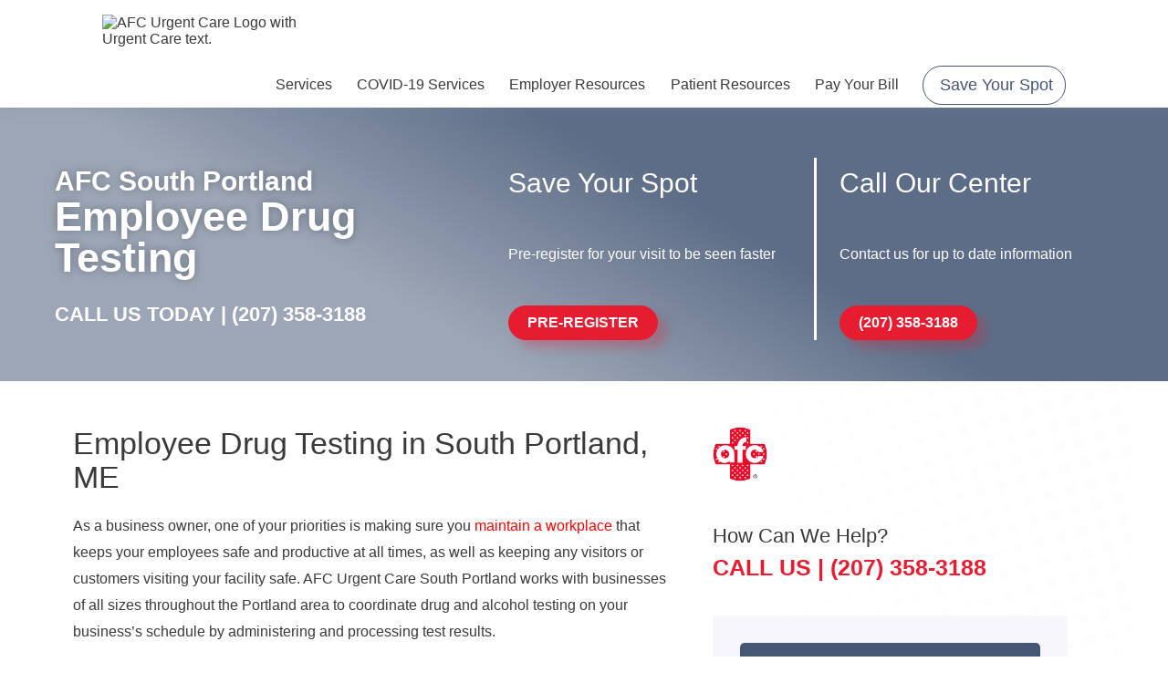

--- FILE ---
content_type: text/html; charset=utf-8
request_url: https://www.afcurgentcare.com/south-portland/resources/employee-drug-testing-in-south-portland-portland-me/
body_size: 51992
content:
<!doctype html>
<html lang="en" dir="ltr">
<head>
<title>Employee Drug Testing in South Portland &amp; Portland, ME | AFC Urgent Care South Portland</title>


<link rel="canonical" href="https://www.afcurgentcare.com/south-portland/resources/employee-drug-testing-in-south-portland-portland-me/">
<meta name="description" content="Visit our walk-in urgent care center for employee drug testing &amp; periodic drug screens for small and large businesses in South Portland &amp; Portland, ME." />

<meta name="format-detection" content="telephone=no">



<meta property="og:url" content="https://www.afcurgentcare.com/south-portland/resources/employee-drug-testing-in-south-portland-portland-me/">
<meta property="og:type" content="website">
<meta property="og:description" content="Visit our walk-in urgent care center for employee drug testing &amp; periodic drug screens for small and large businesses in South Portland &amp; Portland, ME.">
<meta property="og:title" content="Employee Drug Testing in South Portland &amp; Portland, ME | AFC Urgent Care South Portland">
<meta name="viewport" content="width=device-width, initial-scale=1.0, maximum-scale=5.0">
<style type="text/css" id="theme2229">.video-container{position:relative;width:100%;max-width:1000px}.dh-md-8.ps1-left p iframe{max-width:100%}.ac-afc6__map.locationDescription{padding:20px;background:#ffffff}.ac-afc6__offer__content p,.ac-afc6__map__content p{line-height:28px;margin-bottom:15px}.ac-afc6__map__opening-hours__hours{margin-bottom:0!important}.descriptorContainer{display:grid;grid-template-columns:1fr 1fr;width:100%;justify-content:space-around;align-items:center;min-height:650px}.locationDescription .ac-afc6__map__content h2,.locationDescription .ac-afc6__map__content h3{margin-bottom:15px}body .locationDescription .descriptorContainer .btn{color:#E61D30!important;background:none!important;border:none!important;padding:0px!important;box-shadow:none!important;text-decoration:underline!important;text-align:left;margin-top:15px}.locationDescription .ac-afc6__offer__btns{margin-top:40px}.locationDescription .ac-afc6__map__title{font-size:44px;line-height:60px}.locationDescription .ac-afc6__map__content{max-width:unset;padding:10px 40px;line-height:28px;width:100%}.ac-afc6__map.locationDescription .ac-afc6__map__iframe img{height:100%;object-fit:cover;object-position:center center;position:absolute;width:100%;display:block;top:0;bottom:0;right:0;left:0;max-height:1200px}.locationDescription .ac-afc6__map__iframe{position:relative;height:auto;width:100%;min-height:100%;overflow:hidden}.directions-grid article.direction-card p.hoursText{display:flex;justify-content:center;margin:0!important;color:#3a3a3a!important;font-size:0.85rem;text-align:center;line-height:18px!important;text-transform:capitalize!important;font-weight:400!important;margin-block-end:0.2rem!important}body section.services-resources .ai-faq ul li{margin-bottom:5px}article.direction-card .hoursText:nth-child(n+4){display:none!important}.video-container .video-iframe iframe{display:block!important;margin:20px 0}.video-overlay img{width:100%;height:100%}.play-badge{position:absolute;width:84px;height:84px;display:grid;place-items:center;border:none;background:transparent;padding:0;top:44%;left:44%;cursor:pointer;pointer-events:none;filter:drop-shadow(0 6px 18px rgba(0,0,0,.45))}.video-iframe{display:none}header li.navbar-item:nth-child(4) i.fa-chevron-down{display:block!important}.highlight-box.highlight-box-3 .hb-cta__bg{background-image:none}.highlight-box.highlight-box-2 .hb-cta__bg{background-image:url('https://www.afcurgentcare.com/wp-content/uploads/2021/06/ps-highlight-box2.png')}section.appt-info h2.ac-afc6__faq__title{color:#333;font-size:60px;font-weight:700;text-transform:capitalize;margin-top:0px;margin-bottom:60px;text-align:center}section.appt-info .ai-faq .ac-afc6__faq__item__question{width:100%;box-shadow:0 21px 100px 0 rgba(0,0,0,0.05);color:#333;font-size:20px;font-weight:400;cursor:pointer;text-align:left}section.hero.patient-services .hero-info p.heroTitle{font-size:30px}.dh-md-6.ai-img-wrap.right-faq-img img{max-width:100%;max-height:450px;width:100%;object-fit:cover;height:450px}.swiper-slide.ac-afc6__getting-care__item{margin:10px 0}.hb-cta__bg-wrapper{position:absolute;top:0;left:0;width:100%;height:100%;overflow:hidden;z-index:1}.hb-cta__bg{position:absolute;top:0;left:0;width:100%;height:100%;object-fit:cover;object-position:center;height:100%}.myBG{position:absolute;top:0;right:0;width:77%;height:100%;object-fit:cover;z-index:0;object-position:center 27%}@media (min-width:992px){.navbar-item:hover>.nav-dropdown{opacity:1!important;visibility:visible!important;pointer-events:auto!important}.navbar-item:hover{color:#000}.navbar-item .nav-dropdown{opacity:0;visibility:hidden;pointer-events:none;transition:opacity 0.2s ease,visibility 0.2s ease}}li.navbar-item.active ul{display:flex!important}.nav-item.active>.nav-link{color:#000}section.info-banner-2 .dh-row.flex-row.row1{justify-content:space-between}@media all and (min-width:767px){body section.info-banner-2.dh-layout .ib-left{width:25%!important}}body section.location-info.location-info-1.dh-layout .ib-left.dh-md-7{width:100%!important}body div#ae_app{z-index:5!important}.lp-flex-4.dynamic-list.location-regional-Alabama,.lp-flex-4.dynamic-list.location-regional-Alaska,.lp-flex-4.dynamic-list.location-regional-Arizona,.lp-flex-4.dynamic-list.location-regional-Arkansas,.lp-flex-4.dynamic-list.location-regional-California,.lp-flex-4.dynamic-list.location-regional-Colorado,.lp-flex-4.dynamic-list.location-regional-Connecticut,.lp-flex-4.dynamic-list.location-regional-Delaware,.lp-flex-4.dynamic-list.location-regional-Florida,.lp-flex-4.dynamic-list.location-regional-Georgia,.lp-flex-4.dynamic-list.location-regional-Hawaii,.lp-flex-4.dynamic-list.location-regional-Idaho,.lp-flex-4.dynamic-list.location-regional-Illinois,.lp-flex-4.dynamic-list.location-regional-Indiana,.lp-flex-4.dynamic-list.location-regional-Iowa,.lp-flex-4.dynamic-list.location-regional-Kansas,.lp-flex-4.dynamic-list.location-regional-Kentucky,.lp-flex-4.dynamic-list.location-regional-Louisiana,.lp-flex-4.dynamic-list.location-regional-Maine,.lp-flex-4.dynamic-list.location-regional-Maryland,.lp-flex-4.dynamic-list.location-regional-Massachusetts,.lp-flex-4.dynamic-list.location-regional-Michigan,.lp-flex-4.dynamic-list.location-regional-Minnesota,.lp-flex-4.dynamic-list.location-regional-Mississippi,.lp-flex-4.dynamic-list.location-regional-Missouri,.lp-flex-4.dynamic-list.location-regional-Montana,.lp-flex-4.dynamic-list.location-regional-Nebraska,.lp-flex-4.dynamic-list.location-regional-Nevada,.lp-flex-4.dynamic-list.location-regional-New.Hampshire,.lp-flex-4.dynamic-list.location-regional-New.Jersey,.lp-flex-4.dynamic-list.location-regional-New.Mexico,.lp-flex-4.dynamic-list.location-regional-New.York,.lp-flex-4.dynamic-list.location-regional-North.Carolina,.lp-flex-4.dynamic-list.location-regional-North.Dakota,.lp-flex-4.dynamic-list.location-regional-Ohio,.lp-flex-4.dynamic-list.location-regional-Oklahoma,.lp-flex-4.dynamic-list.location-regional-Oregon,.lp-flex-4.dynamic-list.location-regional-Pennsylvania,.lp-flex-4.dynamic-list.location-regional-Rhode.Island,.lp-flex-4.dynamic-list.location-regional-South.Carolina,.lp-flex-4.dynamic-list.location-regional-South.Dakota,.lp-flex-4.dynamic-list.location-regional-Tennessee,.lp-flex-4.dynamic-list.location-regional-Texas,.lp-flex-4.dynamic-list.location-regional-Utah,.lp-flex-4.dynamic-list.location-regional-Vermont,.lp-flex-4.dynamic-list.location-regional-Virginia,.lp-flex-4.dynamic-list.location-regional-Washington,.lp-flex-4.dynamic-list.location-regional-West.Virginia,.lp-flex-4.dynamic-list.location-regional-Wisconsin,.lp-flex-4.dynamic-list.location-regional-Wyoming{display:none}.lp-flex-4.dynamic-list.location-regional-Oregon.City,.lp-flex-4.dynamic-list.location-regional-Washington.Heights,.lp-flex-4.dynamic-list.location-regional-Washington.Township{display:block!important}section.site-map .dh-sm-12>ul>li{list-style:none;color:#3a3a3a;font-size:16px;font-weight:500;text-decoration:none}.sb-formfield--attach-cv{padding:20px 0!important}.sb-formfield--attach-cv label{display:block!important}@media(max-width:1462px){.orchard-list{width:100%!important;display:block}}@media screen and (max-width:425px){section.info-banner-2 p.dontwait{font-size:29px}}@media screen and (max-width:767px){section.info-banner-2 p.dontwait{font-size:32px}li.list3,li.list4{display:none}li.list2{border-right:none!important}.myfirstchildcon,.mysecondchildcon{margin:10px 0}section.appt-info.ac-afc6__faq .ai-faq ul{margin:0;margin-top:0;margin-left:0;padding:0 20px}section.appt-info h2.ac-afc6__faq__title{font-size:32px;margin-bottom:24px}}.dh-md-4.li-left{padding:0 25px!important}}@media screen and (max-width:1025px){section.info-banner-2 p.dontwait{font-size:35px;margin-bottom:10px}.dh-md-8.ps1-left p iframe{max-width:100%}}section.info-banner-2 p.dontwait{color:#ffffff;font-size:40px;font-weight:500;text-transform:uppercase;line-height:1em;margin-bottom:20px}.aboutServices{color:var(--color-red);font-weight:600;font-size:1.875rem;margin:0}.sub-menu-afcmembership{position:absolute;bottom:-60px;z-index:999999999999;background:white;right:-240px;display:none;box-shadow:0 3px 12px rgb(0 0 0 / 15%)}.sub-menu-afcmembership.show{display:block!important}.navbar-item-4 .regularDropdowns{overflow:unset!important}.lp-flex-4.location-regional-Aurora.Colfax br,.lp-flex-4.location-regional-Aurora.Colfax .nearby_location_phone,.lp-flex-4.location-regional-Aurora.Colfax .day-row,.lp-flex-4.location-regional-Aurora.Colfax p.nearby_location_address,.lp-flex-4.location-regional-Aurora.Colfax .container_phone,.lp-flex-4.location-regional-Aurora.Colfax .location_nearby_info_ctas.container_location_map{display:none}.lp-flex-4.location-regional-Aurora.Colfax .mainCTA,.lp-flex-4.location-regional-Five.Points .mainCTA{display:block!important}#nearby-locations-target>div{order:1;min-height:250px}#nearby-locations-target>div.location-regional-Five.Points{order:2!important}#nearby-locations-target>div.location-regional-West.Colfax{order:3!important}#nearby-locations-target>div.location-regional-Aurora.Colfax{order:4!important}.location-regional-Speer h3 a:after{content:"(SP)"}.location-regional-University.Hills h3 a:after{content:"(UH)"}.location-regional-Park.Hill h3 a:after{content:"(PH)"}.location-regional-City.Park h3 a:after{content:"(CP)"}.location-regional-Five.Points h3 a:after{content:"(FP)"}.location-regional-West.Colfax h3 a:after{content:"(WC)"}.location-regional-Highlands h3 a:after{content:"(HL)"}.location-regional-Denver.Leetsdale h3 a:after{content:"(LD)"}.location-regional-University.Hills h3 a:after{content:"(UH)"}.location-regional-Denver.Five.Points h3:after{content:" (FP)"}.location-regional-Aurora.Colfax h3:after{content:" (AC)"}.location-regional-Denver.West.Colfax h3:after{content:" (WC)"}.multilocationContainer{display:flex;justify-content:center;flex-direction:column;align-items:center;padding:80px 0}section.hero .hero-left h3{color:#fff;text-transform:uppercase;margin-bottom:20px;font-family:"Arial",Sans-serif;font-size:42px!important;font-weight:600;line-height:1.1}section.hero .hero-left .heading-box p{font-size:32px;color:#fff;margin-left:0}.multilocationContainer .locationsContainer{display:grid;grid-template-columns:1fr 1fr 1fr 1fr;gap:20px;margin:0!important;justify-content:stretch;max-width:1280px!important;align-items:stretch}.multilocationContainer .locationsContainer .locationAddress{font-size:15px!important}.multilocationContainer .locationsContainer .linksHolder .locationLink a{border-radius:50px;box-shadow:10px 9px 10px 0px rgb(230 29 48 / 25%);padding:10px 20px}.multilocationContainer .locationsContainer .linksHolder .locationLink{justify-content:center}.multilocationContainer .locationsContainer .locationEntry{width:100%!important;margin:0!important;min-height:100%;border-radius:20px;box-shadow:none;border:1px solid #000;text-align:center;display:flex;align-items:center;min-height:300px;justify-content:center}.multilocationContainer .locationsContainer .locationEntry p{font-size:16px;line-height:1.1}.multilocationContainer .locationsContainer .locationEntry p.listingHeading{font-weight:bold;margin-bottom:4px!important}.multilocationContainer .locationsContainer .locationEntry .locationName a{color:#000!important}.multilocationContainer .secondholder{margin-top:40px!important}.posts .entry h3 span span{width:100%!important}.entry p a[style*="font-size:13px"]{background:#e8232d}.location_nearby_item_wrap,.location_nearby_item{height:100%!important}.lp-flex-4{margin:10px 0}body .gm-style-iw.gm-style-iw-c{padding-top:0!important}.patient-services-1 .dh-md-8 .flex-container{row-gap:20px!important}h3.countyHolder{text-align:center;margin-bottom:20px;border-top:1px solid #d8d8d8;padding-top:40px}.alert-banner.centered{display:flex;align-content:center;justify-content:center;flex-direction:column}.marquee{height:50px;width:800px;overflow:hidden;position:relative;margin:0 auto}.marquee div{display:block;width:200%;height:70px;position:absolute;overflow:hidden;animation:marquee 10s linear infinite}.marquee span{float:left;width:50%}@keyframes marquee{0%{left:0}100%{left:-100%}}.customImages-3 .imageColumn img{height:450px}#topnav{background-image:linear-gradient(90deg,#FFFFFF 65%,#e61d30 50%)}#topnav .navbar-container{display:flex;height:56px;height:auto}div#sb-module-10724233 h1{background-color:#ffffff;padding:60px 60px 0px 60px}#topnav .topnav_white{width:65%;padding:15px 20px 15px 0}.posts .entry p a[style*="letter-spacing: 1px;margin-top: 15px"],.clockwise_wait_103 a{background:#e61d30;border-radius:10px}.patient-services-1 ol{margin-left:30px}#topnav .topnav_red{width:35%;background:var(--color-red);padding:15px 0 15px 20px}.post small.meta{display:block}body#page-blog .sb-blog .posts .post h1,body#page-blog .sb-blog .posts .post h3{color:#e8232d}body#page-blog .sb-blog .posts .post .entry{margin-top:30px}.sb-full-post h1{margin-bottom:20px}body .sb-full-post p{margin-bottom:15px!important}li.navbar-item.nav-about-us ul ul.subnav-dropdown-secondary{display:block!important}.dh-md-4.ps1-right img{max-width:100%;height:auto}#topnav ul{list-style:none;display:flex;flex-wrap:wrap;margin-left:-15px;margin-right:-15px;margin-bottom:0!important}div#sb-module-10605166 .entry img{margin-top:0px!important}.embed.gmap .sb-googlemap img{width:100%;height:auto}.main{font-family:Arial;width:100%;display:block;margin:0 auto}.slick-prev:before,.slick-next:before{color:black!important}.main img{width:100%;height:auto;max-height:300px;object-fit:cover}.slider-nav img{max-width:100%}.slider-nav div{margin:0 10px}.slideshow{padding:1rem;max-width:1300px}.slideshow{display:flex;overflow:hidden;perspective-origin:50% 50%;transform-style:preserve-3d;padding:10% 0;opacity:0}.slideshow.in{animation:in 1s ease-in both}.slideshow>img{max-height:80vh;max-width:100%;width:40%;object-fit:contain;margin:20px}.locationsContainer.secondholder{flex-direction:column}#page-home .locationsContainer.secondholder .locationEntry{width:100%}@keyframes in{from{opacity:0}to{opacity:1}}#topnav li{font-family:"Arial",Sans-serif;font-size:16px;line-height:1em;border-right:1px solid black;margin:3px 0}.halfhalfrow{display:flex;margin:40px 0;align-items:flex-start}section.patient-services-3.dh-layout .headline img{margin:0 auto}.paraCentered p{margin-bottom:15px}div#id_date-of-birth_picker{display:block!important}.blueCentered a{background:#E61D30;text-decoration:none;padding:10px 60px}.blueCentered p{margin-bottom:30px}.blueCentered h2{margin-bottom:10px}.blueCentered{background:#465775;text-align:center;color:#ffffff;padding:30px 0;line-height:1.5}.blog-img-wrap img{width:300px;height:230px;object-fit:contain}.slick-slide p{font-size:12px;text-align:center;margin-bottom:0;margin-top:5px}.seventyeight.columnSection h2{color:#ffffff!important;z-index:1000;font-size:24px;margin-top:-35px}.service-icon{text-align:center;display:flex;align-items:center;justify-content:center}.location_nearby_item h2{font-size:24px;line-height:24px;font-weight:700;text-transform:uppercase;margin:20px 0 10px 0}.location_nearby_info h2 a{color:#000000;text-decoration:none}a#toggle:hover{cursor:pointer}.opacity-50{opacity:1}.scheduleContainer{margin-bottom:100px}.scheduleContainer{width:100%;padding:0 100px}.flex.flex-col.space-y-8.lg\:space-y-0.lg\:flex-row.w-full.justify-between.items-center{order:2}input#id_date-of-birth{width:200px!important}input#id_visit-date{width:200px!important}input#[base64]{width:30px;height:30px;margin-right:10px}p.sb-formfield.sb-formfield-5.[base64].form-required label{order:1}img[src*="Cure-Banner"]{height:330px!important;width:100%!important;object-fit:contain}p.sb-formfield.sb-formfield-5.[base64].form-required{display:flex}.halfcolumn{width:50%;margin:0 10px}.bootstrap-datetimepicker-widget.dropdown-menu.bottom{background:#ffffff;border:1px solid #888888;padding:20px!important}.elementor-swiper-button.elementor-swiper-button-prev,.elementor-swiper-button.elementor-swiper-button-next{display:none}#topnav .topnav_red li{border-right:1px solid white;font-size:16px;font-weight:700}section#service-content{max-width:1200px;margin:0 auto}section#service-content li a{color:#E61D30}section.emergency-vs-urgent.dh-layout .embedsocial-hashtag{background:unset!important}.red-bannerText{margin-top:0!important}.blueCentered{padding-bottom:80px}#topnav li:last-of-type{border:none}#page-patient-services section.hero .hero-left h1{font-size:30px!important}#page-patient-services section.hero .hero-left h1 span{font-size:40px;display:block;margin-top:8px}body#page-blog .sb-col:last-child #sb-module-10605168 .box .box-inner .embed div h2{display:none}#page-blog .sb-col:last-child div#sb-module-10605168{padding:20px}#page-patient-services section.hero .hero-left h2{font-size:30px}#topnav .topnav_white li a{color:#3a3a3a;text-decoration:none;margin:0 15px;display:inline-block;font-weight:600}#topnav .topnav_red li a{color:#fff;text-decoration:none;margin:0 15px;display:inline-block}.redBoxSection p strong a{color:#ffffff!important}.location-regional-Denver.West.Colfax .mainCTA,.location-regional-Denver.Five .mainCTA{background:#d8d8d8}.location-regional-Denver.City.Park .mainCTA{background:#d8d8d8}#navbar .nav-dropdown .menu-item{font-size:15px}section.doc-intro.doc-intro-1.dh-layout .di-left h3{font-size:24px;margin-top:25px!important}.containervideo{max-height:600px;overflow:scroll}.location-info .dh-md-4.li-right p a{color:red}section.info-banner-2 .dh-row.flex-row.row1{background:#f9fafb}a.blog-btn{font-size:0}.dh-md-8.ps1-left p a{color:red}.location-regional-Denver.Highlands h3 a:after{content:"(HL)"}.location-regional-Denver.Speer h3 a:after{content:"(SP)"}footer .footer-menu .navbar-links .navbar-item:hover ul.nav-dropdown{display:block}.location-regional-Denver.Park.Hill h3 a:after{content:"(PH)"}.location-regional-Denver.City.Park h3 a:after{content:"(CP)"}.location-regional-Cherry.Creek h3 a:after{content:"(CC)"}.location-regional-Leetsdale h3 a:after{content:"(LD)"}.location-regional-Aurora.Havana h3 a:after{content:"(HA)"}.location-regional-Lakewood h3 a:after{content:"(LW)"}section.hero .hero-left h2,section.hero .hero-left p.businessName{font-size:42px;font-weight:600}.hero.home-page .hero-left h2{font-weight:400}.IDS-wrap iframe{margin:40px 0}.IDS-wrap p.heading-text{font-size:26px;line-height:1}.dh-md-6.di-left ul{margin-left:35px;margin-bottom:15px}section.hero .location-box span{font-size:36px;font-weight:600;text-transform:uppercase}section.location-info h1{font-size:30px;font-weight:700}.dh-sm-4.hero-left h1,.dh-sm-4.hero-left h2:first-child{font-size:30px!important}div#sb-module-10605200 .flex-container{justify-content:center}#page-patient-services section.hero .hero-left h1{color:#fff;font-weight:600;line-height:1em;margin-bottom:20px;font-size:40px;font-family:"Arial",Sans-serif}a.sb-read-tag{font-size:0!important}a.sb-read-tag:after{content:"Read More About This Topic";font-size:15px}.alert-banner p:nth-child(n+2){}.alert-banner p:nth-last-child(2){margin-bottom:0!important}.alert-banner br{display:none}.box-inner .posts a.sb-read-tag{font-size:0!important}.shrink li.navbar-item ul.nav-dropdown.regularDropdowns,.shrink#navbar li.navbar-item ul.nav-dropdown.regularDropdowns{top:unset!important}.box-inner .posts a.sb-read-tag:after{content:"Read More About This Topic";font-size:15px}body#page-about-us .et_pb_text_inner p a{color:red!important}.posts img{max-width:100%;height:auto!important}.embedsocial-hashtag{text-align:center;background:#f5f5f5}.embedsocial-hashtag iframe{max-width:1200px;margin:70px auto}p.highlighted-item a{color:red!important}div#sb-module-10605199 .flex-container{display:flex;align-items:center;justify-content:center}p.highlighted-item{background:#fff;padding:13px 0;margin:-10px!important;margin-bottom:15px!important}#topnav .topnav_white li a:hover{color:#e61d30}.mappedRow{width:100%;display:flex;align-items:center;max-width:1200px}.flexColumn{width:50%;margin:0 15px}.flexColumn h3{color:#455775}.flexColumn iframe{width:100%;min-height:300px}@media all and (max-width:768px){.mappedRow{flex-direction:column}section.appt-info .ai-faq .ac-afc6__faq__item__question{font-size:14px;line-height:1.2}body .siteButton{font-size:16px;padding:10px 40px}.embedsocial-box h2{font-size:26px}.siteButton{font-size:16px;padding:10px 40px}.embedsocial-box{padding-left:20px;padding-right:20px}#topnav ul{margin-left:0;margin-right:0}.flex-container{padding:0 15px!important}li.navbar-item:first-child ul.nav-dropdown{max-height:unset!important}.halfcolumn{width:100%!important}.dh-layout a.btn,.dh-layout a.btn:link,.dh-layout a.btn:active,.dh-layout a.btn:visited,.locationDescription .btn{width:fit-content!important;font-size:14px!important}.highlight-box{margin-bottom:20px;background:none;padding:0px 10px 15px 10px}.flexColumn{width:100%}}section.patient-services-4.dh-layout li{margin-left:35px}@media all and (min-width:992px){#navbar li.navbar-item ul.nav-dropdown.regularDropdowns{width:unset;background:#fff;padding:0;position:absolute;z-index:5;box-shadow:0 3px 12px rgb(0 0 0 / 15%);list-style:none;transition:opacity ease-in-out 3s;border-top:2px solid #0274be;top:70%!important;left:unset;align-items:unset;justify-content:unset;transition:.3s;flex-wrap:wrap}.subnav-dropdown{position:relative;left:0}ul.subnav-dropdown li.menu-item{min-width:240px;display:flex}ul.subnav-dropdown.subnav-dropdown-secondary li a{min-width:200px}ul.subnav-dropdown li.menu-item{background:#eeeeee;border-top:1px solid #d8d8d8;border-bottom:1px solid #d8d8d8}#navbar nav ul.navbar-links li.navbar-item:hover ul.nav-dropdown.regularDropdowns::-webkit-scrollbar-thumb{background:#888888;border-radius:10px}#navbar nav ul.navbar-links li.navbar-item:hover ul.nav-dropdown.regularDropdowns::-webkit-scrollbar-track{box-shadow:inset 0 0 5px grey;border-radius:10px}#navbar nav ul.navbar-links li.navbar-item:hover ul.nav-dropdown.regularDropdowns::-webkit-scrollbar{width:6px}#navbar nav ul.navbar-links li.navbar-item:hover ul.nav-dropdown.regularDropdowns{display:flex!important;opacity:1;flex-direction:column}.nav-dropdown.regularDropdowns li{font-size:unset;min-width:240px}}#topnav .topnav_red li a:hover{color:#fff;text-decoration:underline}#topnav li i{color:#E61D30;padding-right:7px}#topnav .topnav_red li i{color:#fff}.lp-flex-4.location-regional-Greenville{display:none}.IDS-wrap .meta-info{display:none}.IDS-wrap .fusion-sharing-box.share-box{display:none}.IDS-wrap p.no-comments{display:none}:root{--navbar-bg-color:#fff;--navbar-text-color:#3a3a3a;--navbar-text-color-focus:#0274be;--navbar-bg-contrast:#3a77be;--color-red:#e61d30}*{box-sizing:border-box;margin:0;padding:0}main{min-height:100vh;display:flex;align-items:center;justify-content:center}.location-box h4 div{font-size:18px;max-width:400px;margin:10px auto}#navbar{--navbar-height:64px;height:auto;background-color:var(--navbar-bg-color);left:0;right:0;box-shadow:0 2px 4px rgba(0,0,0,0.15);position:relative;z-index:5}.navbar-container{display:flex;justify-content:space-between;height:100%;align-items:center;max-width:1200px;padding-left:1.4rem;padding-right:1.4rem;margin-left:auto;margin-right:auto}.navbar-logo img{max-width:250px;width:100%;aspect-ratio:1/1;object-fit:cover}section.bottom-bar.dh-layout{padding-bottom:25px}nav.navbar-container{flex-wrap:wrap}.home-link,.navbar-link{color:var(--navbar-text-color);transition:color 0.2s ease-in-out;text-decoration:none;display:flex;font-weight:400;align-items:center;transition:background-color 0.2s ease-in-out,color 0.2s ease-in-out}.navbar-link{justify-content:center;width:100%;padding:0 1em;line-height:30px;font-weight:normal!important;font-size:16px}.subpage-intro.dh-layout .ps1-left ol{margin-bottom:35px}header .navbar-link:focus,header .navbar-link:hover{color:var(--navbar-text-color-focus)}.subpage-intro .dh-md-8.ps1-left li{margin-left:35px}section.patient-services-1.subpage-intro.dh-layout .c-1200 ul{margin-bottom:35px;margin-top:20px;margin-left:35px}section.patient-services-1.subpage-intro.dh-layout a.btn{margin-bottom:30px!important}header .menu-item .fa-chevron-right .panel-pane.pane-views-panes.pane-front-services-panel-pane-2{display:none}section.subpage-intro h3.elementor-tab-title{margin-top:40px!important;margin-bottom:10px!important}.navbar-link:active{background-color:var(--navbar-bg-contrast);color:#fff}.navbar-item:hover>.navbar-link,.navbar-item:active>.navbar-link,.navbar-link:active{color:#0274be}.navbar-logo{padding:1em 1em 1em 0}.elementor-widget-container li{margin-left:35px}.navbar-toggle{cursor:pointer;border:none;background-color:transparent;width:40px;height:40px;display:flex;align-items:center;justify-content:center;flex-direction:column;outline:none}.navbar-toggle:active{background:transparent}.icon-bar{display:block;width:25px;height:4px;margin:2px;transition:background-color 0.2s ease-in-out,transform 0.2s ease-in-out,opacity 0.2s ease-in-out;background-color:var(--navbar-text-color)}.navbar-toggle:focus .icon-bar,.navbar-toggle:hover .icon-bar{background-color:var(--navbar-text-color-focus)}#navbar.opened .navbar-toggle .icon-bar:first-child,#navbar.opened .navbar-toggle .icon-bar:last-child{position:absolute;margin:0;width:30px}#navbar.opened .navbar-toggle .icon-bar:first-child{transform:rotate(45deg)}#navbar.opened .navbar-toggle .icon-bar:nth-child(2){opacity:0}#navbar.opened .navbar-toggle .icon-bar:last-child{transform:rotate(-45deg)}.navbar-menu{position:fixed;top:var(--navbar-height);bottom:0;transition:opacity 0.2s ease-in-out,visibility 0.2s ease-in-out,left 0.2s ease-in-out,right 0.2s ease-in-out;opacity:0;visibility:hidden;margin-left:auto}a.et_pb_button.et_pb_button_0.et_pb_bg_layout_light{color:#fff!important}.navbar-menu.attached{left:0;right:0}#navbar.opened .navbar-menu{background-color:rgba(0,0,0,0.4);opacity:1;visibility:visible}.et_pb_module.et_pb_fullwidth_code{margin:30px 0}.navbar-links{list-style-type:none;max-height:0;overflow:visible;position:absolute;background-color:var(--navbar-bg-color);display:flex;flex-direction:column;align-items:center}.attached .navbar-links{left:0;right:0}.navbar-item{margin:0;width:auto;position:relative}.navbar-item i{padding-left:10px;font-size:12px}.navbar-item i.fa.fa-chevron-right{position:absolute;right:30px;top:23px}.nav-dropdown{position:absolute;display:none;z-index:5;box-shadow:0 3px 12px rgba(0,0,0,0.15);background:#fff;list-style:none;padding:0;transition:opacity ease-in-out .3s;border-top:2px solid #0274be;top:100%}.nav-dropdown li{min-width:240px;position:relative}.nav-dropdown li a{padding:0 20px;text-decoration:none}.nav-dropdown .menu-link{padding:.9em 1em;display:block}.subnav-dropdown{position:absolute;left:240px;top:0;display:none;z-index:5;box-shadow:0 3px 12px rgba(0,0,0,0.15);background:#fff;list-style:none;padding:0;transition:opacity ease-in-out .3s;box-shadow:0 4px 10px -2px rgb(0 0 0 / 10%)}nav ul li .nav-dropdown li:hover .subnav-dropdown{display:block;opacity:1}.nav-dropdown .navbar-item i{padding-left:10px;font-size:12px;position:absolute;right:1em;top:50%}header nav a{color:#3a3a3a}header nav a:focus,header nav a:hover{color:var(--navbar-text-color-focus)}.menu-toggle,.submenu-toggle{display:none}@media (max-width:1200px){#topnav{background-image:none}#topnav .navbar-container{flex-direction:column;padding:0}body #topnav .topnav_white,body #topnav .topnav_red{width:100%!important;padding:15px 20px}}@media all and (max-width:1475px){section.location-info .li-left{width:39.666667%!important}section.location-info .li-center{width:27%!important}}@media all and (max-width:1400px){.nav-dropdown.regularDropdowns li{min-width:210px}section.hero .hero-left h3{font-size:33px!important}section.hero .hero-left .heading-box p{font-size:24px}}@media all and (max-width:1340px){.navbar-container{max-width:1100px}}@media all and (max-width:1250px){.home-page .dh-lg-1{width:3.333333%!important}section.hero .hero-left h2{font-size:30px!important}.home-page .dh-lg-6{width:60%!important}.navbar-container{max-width:1040px}.nav-dropdown.regularDropdowns li{max-width:190px}.nav-dropdown .menu-link{padding:0.9em 0.5em}div#topnav .navbar-container{max-width:unset}}@media all and (max-width:1145px){#navbar .nav-dropdown .menu-item{font-size:13px}.descriptorContainer .ac-afc6__map__iframe{width:100%}.ac-afc6__map.locationDescription .ac-afc6__map__iframe img{object-fit:cover;position:relative;max-height:350px}.locationDescription .ac-afc6__map__title{font-size:32px;line-height:40px}.locationDescription .ac-afc6__map__content{width:100%;padding:10px 15px}.locationDescription .descriptorContainer .ac-afc6__map__content h2,.locationDescription .descriptorContainer .ac-afc6__map__content h3{width:100%;text-align:left}.descriptorContainer{display:flex;flex-direction:column}.nav-dropdown.regularDropdowns li{min-width:165px}.navbar-logo img{max-width:60px;height:auto}.navbar-link{font-size:14px}.navbar-container{max-width:900px}}@media only screen and (min-width:992px) and (max-width:1300px){.dh-sm-6.dh-md-4.hero-info{min-height:200px;display:flex!important;flex-direction:column;justify-content:space-between;align-items:flex-start}.hero-info a.btn{width:fit-content}}@media screen and (min-width:992px){.navbar-toggle{display:none}#navbar .navbar-menu,#navbar.opened .navbar-menu{visibility:visible;opacity:1;position:static;display:block;height:100%}#navbar .navbar-links,#navbar.opened .navbar-links{margin:0;padding:0;box-shadow:none;position:static;flex-direction:row;list-style-type:none;max-height:max-content;width:100%;height:100%}#navbar .navbar-link:last-child{margin-right:0}}#page-blog .columns-inner{padding-top:0px!important}@media (max-width:991px){.attached .navbar-links{border-bottom:1px solid #eaeaea}#page-home .dh-md-5.dh-lg-6.hero-right{padding:20px!important}img.hero-img-AFC5.mobile-hero{display:block!important;margin:0 auto}.myBG{display:none}section.hero.home-page.dh-layout .dh-container .flex-row{margin:0 auto}.dh-md-4.li-left.google_map iframe{max-width:100%}section.hero .hero-left .heading-box .businessName{font-size:25px!important}#page-blog .columns .sb-blog,div#sb-module-10724233 h1{padding:20px}.navbar-item a i.fa.fa-chevron-down{visibility:hidden}.flex-container .lp-flex-4{width:100%!important;flex-basis:100%}ul.nav-dropdown.regularDropdowns{flex-direction:column!important}.quartercolumn.headshots{width:100%}.quartercolumn.headshots img{width:200px}#topnav .topnav_red li a{margin:0 10px;border:2px solid #fff;padding:10px 15px;border-radius:10px}.posts span{max-width:100%!important}.posts img{max-width:100%;width:100%!important}.sb-feed-post img{width:100%;height:auto!important}#topnav .topnav_red li a:hover{color:red;background:#fff}#topnav .topnav_red li a:hover i{color:red}#navbar .navbar-links,#navbar.opened .navbar-links{width:100%;max-height:none}#navbar .navbar-menu{position:unset;border-top:1px solid red;border-top-width:1px;border-style:solid;border-color:#eaeaea;background-color:#f9f9f9;display:block;width:100%;flex:auto;order:4;margin-left:auto;line-height:3;border:none;z-index:10}.navbar-toggle{text-align:right;-js-display:flex;display:flex;justify-content:center;align-self:center;line-height:3}.home-link{display:flex;flex:1;align-self:center;text-align:left;padding-bottom:0;line-height:1;padding-right:1em}.navbar-container{align-items:stretch;position:relative}#navbar .navbar-links{background:#f9f9f9;align-items:flex-start;padding:0}.navbar-item{display:block;width:100%}.navbar-item i{display:none}.menu-toggle,.submenu-toggle{display:none;position:absolute;right:5px;top:0;padding:0 14px;display:inline-block;border:none;text-align:center;background:transparent;outline:none}.menu-toggle i{font-family:"Font Awesome 5 Pro"}.menu-toggle i,.submenu-toggle i{font-weight:400;line-height:3;font-size:16px;display:inline;padding:0}.menu-toggle.active i:before,.submenu-toggle.active i:before{content:'\f077'}.navbar-link,.nav-dropdown .menu-link{padding:0 20px;display:block;line-height:3;font-size:15px;width:100%;border-bottom:1px solid #eaeaea}.navbar-item:first-of-type .navbar-link{border-top:1px solid #eaeaea}.nav-dropdown,.subnav-dropdown{position:relative;border:none;box-shadow:none;background:#f9f9f9}.subnav-dropdown{width:100%;left:30px}header .nav-dropdown .menu-link{padding-left:30px}header .nav-dropdown .menu-link:before{content:'\f054';font-size:.65em;display:inline-block;margin-right:5px;font-weight:300;font-family:'Font Awesome 5 Pro'}header .navbar-item.active .navbar-link{color:#0274be!important}header .menu-item.active>.menu-link{color:#0274be!important}}@media all and (max-width:1000px){#topnav ul{justify-content:center}.schedulingSection .twentytwo.columnSection{display:none}.schedulingSection.sectionRow{flex-direction:column}.schedulingSection.sectionRow{padding:60px 20px 0px 20px}.seventyeight.columnSection{width:100%}}@media all and (max-width:1200px){#topnav .topnav_white{display:none}}#options{display:flex;flex-direction:column}.margin-top-20{margin-top:20px!important}.alert-banner{background:#E41E2F;color:#ffffff;font-weight:bold;padding:12px 0}.gm-style-mtc,.gm-svpc,.gm-style-cc,.gmnoprint,.gm-control-active.gm-fullscreen-control{display:none}body{background:#fff;font-family:"Arial",Sans-serif;color:#3a3a3a;-webkit-font-smoothing:antialiased;-moz-osx-font-smoothing:grayscale}body>.container{width:100%!important;max-width:100%!important;padding:0!important;margin:0!important;overflow:hidden}.wrapper{overflow:hidden}ul{margin-left:unset}.dh-container{padding-left:40px;padding-right:40px;margin-right:auto;margin-left:auto;width:100%;max-width:1500px}.dh-container.c-1200{max-width:1200px}.dh-container.c-100{max-width:100%;padding:0}.service-content-link{color:#fff!important;cursor:pointer}@media (max-width:600px){.dh-container{padding-left:15px;padding-right:15px}section.patient-services-1.subpage-intro.dh-layout .c-1200 ul{margin-left:5px}a.info-btn{width:260px}a.btn{width:210px!important}}.dh-layout a,.dh-layout a:link,.dh-layout a:visited{text-decoration:none;color:#3a3a3a}.dh-layout a:hover,.dh-layout a:focus,.dh-layout a:active{color:#e61d30;text-decoration:none}.dh-layout h1,.dh-layout h2,.dh-layout h3,.dh-layout h4,.dh-layout h5,.dh-layout h6{margin-top:0!important;line-height:1.1;margin-bottom:20px;position:relative;font-family:"Arial",Sans-serif;color:#3a3a3a;font-weight:400}.dh-layout p{color:#3a3a3a;line-height:1.85;font-size:16px;margin-bottom:15px;margin-top:0}section.patient-services-1.subpage-intro.dh-layout .IDS-wrap ul li{margin-left:35px}.dh-flex-stretch{align-items:stretch}.dh-layout p strong{font-weight:600}h2.lg-heading,.afc-difference-heading{color:#000000;font-family:"Arial",Sans-serif;font-size:60px;font-weight:300;text-transform:capitalize;line-height:1em;margin:0}.afc-difference-heading{margin-bottom:30px;display:block}.dh-layout a.btn,.dh-layout a.btn:link,.dh-layout a.btn:active,.dh-layout a.btn:visited,.locationDescription .btn{font-size:16px!important}@media (max-width:991px){h2.lg-heading,.afc-difference-heading{font-size:55px}a.info-btn{width:260px}a.btn{width:260px!important}}@media (max-width:860px){section.location-info .li-right{width:100%!important}section.location-info .li-center{width:100%!important;padding:30px}}@media (max-width:767px){h2.lg-heading,.afc-difference-heading{font-size:50px}.dh-layout p,.dh-layout ul{line-height:1.7;font-size:15px}.dh-layout a.btn,.dh-layout a.btn:link,.dh-layout a.btn:active,.dh-layout a.btn:visited,.locationDescription a.btn{font-size:16px!important}.halfhalfrow{flex-direction:column}.halfhalfrow .halfcolumn{margin:10px 0}body#page-home section h2{margin-top:20px!important}}@media only screen and (max-width:650px){.custom-empty-space{display:none}}@media (max-width:600px){}@media (max-width:500px){.urgent-care-in::before,.urgent-care-in::after{display:none}.elementor-element.elementor-element-33e5a4c.elementor-widget__width-initial.elementor-absolute.elementor-widget-tablet__width-initial.elementor-widget.elementor-widget-image .elementor-widget-container,.elementor-element.elementor-element-33e5a4c.elementor-widget__width-initial.elementor-absolute.elementor-widget-tablet__width-initial.elementor-widget.elementor-widget-image,section.elementor-section.elementor-top-section.elementor-element.elementor-element-55e1ebd.elementor-section-full_width.elementor-section-height-min-height.elementor-section-height-default.elementor-section-items-middle,.elementor-45540 .elementor-element.elementor-element-55e1ebd>.elementor-container,.elementor-column.elementor-col-100.elementor-top-column.elementor-element.elementor-element-04a47da,.elementor-column.elementor-col-100.elementor-top-column.elementor-element.elementor-element-04a47da .elementor-widget-wrap{min-height:305px!important;width:100%}body:not(.rtl) .elementor-45540 .elementor-element.elementor-element-33e5a4c{transform:translateX(-100px);left:0!important}.elementor-45540 .elementor-element.elementor-element-7c69703,section#pricing{top:-210px}section#pricing{top:-210px;margin-bottom:-210px}}}@media (max-width:390px){body .hero-grid .embedsocial-hashtag iframe{min-width:342px}body .hero-grid .embedsocial-hashtag{left:0!important}}@media (max-width:425px){.dh-layout p{line-height:1.4}#topnav .topnav_red li a{margin:0 5px;padding:8px 8px}}a.phone-link{display:inline-block}.centered{text-align:center}section.dh-layout{padding-top:50px;padding-bottom:0px;position:relative;background:#fff}.dh-row.flex-row{display:flex;display:-ms-flexbox;display:-webkit-flex;width:100%}@media (max-width:767px){section.dh-layout .flex-row{flex-direction:column!important}.dh-row.flex-row{width:auto!important}.slick-dots{position:relative!important}.slick-dots li{margin-left:10px!important}.ctaTop{width:100%!important}#navbar.opened .navbar-menu>ul.navbar-links{height:calc(100vh - 150px);align-items:flex-start;overflow:scroll;visibility:visible!important}ul.navbar-links{visibility:hidden!important}#navbar.opened .navbar-menu>ul.navbar-links .nav-dropdown{top:0}}#navbar nav.navbar-container a.btn{width:fit-content!important;display:inline-block;margin-bottom:0;text-align:center;vertical-align:middle;-ms-x-action:manipulation;touch-action:manipulation;cursor:pointer;background-image:none;line-height:1;word-wrap:normal;word-break:break-word;border-radius:0;-webkit-user-select:none;-moz-user-select:none;-ms-user-select:none;user-select:none;-webkit-transition:all .3s;-o-transition:all .3s;transition:all .3s;color:#fff;text-decoration:none!important;font-family:"Arial",Sans-serif;font-size:15px;font-weight:600;text-transform:uppercase;background-color:#E61D30;border-style:solid;border-width:1px;border-color:#E61D30;border-radius:50px;box-shadow:10px 9px 10px 0px rgba(230.00000000000006,29.000000000000018,48.00000000000017,0.25);padding:12px 20px;height:fit-content}#navbar nav#navbar-submenu-order a.btn:hover,#navbar nav#navbar-submenu-order a.btn:focus{border-color:#455775;background-color:#455775;color:#fff}.dh-layout a.btn,.dh-layout a.btn:link,.dh-layout a.btn:active,.dh-layout a.btn:visited,.entry a.btn,.locationDescription .btn{text-shadow:none;display:inline-block;margin-bottom:0;text-align:center;vertical-align:middle;-ms-x-action:manipulation;touch-action:manipulation;cursor:pointer;background-image:none;line-height:1;word-wrap:normal;word-break:break-word;border-radius:0;-webkit-user-select:none;-moz-user-select:none;-ms-user-select:none;user-select:none;-webkit-transition:all .3s;-o-transition:all .3s;transition:all .3s;color:#fff;text-decoration:none!important;font-family:"Arial",Sans-serif;font-size:20px;font-weight:600;text-transform:uppercase;background-color:#E61D30;border-style:solid;border-width:1px;border-color:#E61D30;border-radius:50px;box-shadow:10px 9px 10px 0px rgba(230.00000000000006,29.000000000000018,48.00000000000017,0.25);padding:10px 20px;min-width:150px}.dh-layout a.btn:hover,.dh-layout a.btn:focus,.locationDescription a.btn:hover{border-color:#455775;background-color:#455775;color:#fff}.dh-layout a.btn.sm{font-size:17px;padding:8px 20px}.dh-layout a.btn.lg{padding:15px 45px}.dh-layout a.info-btn,.dh-layout a.info-btn:link,.dh-layout a.info-btn:active,.dh-layout a.info-btn:visited{font-family:"Arial",Sans-serif;font-size:18px;font-weight:600;color:#FFFFFF;background-color:#3E434A00;border:2px solid #fff!important;border-radius:50px 50px 50px 50px;padding:10px 40px 10px 40px;box-shadow:none;text-align:center}.dh-layout a.info-btn:hover,.dh-layout a.info-btn:focus{color:#3E434A;background-color:#FFFFFF}.mobile-only{display:none;box-shadow:none!important}@media (max-width:700px){.mobile-only{display:block}}.alert-banner{background:#e41e2f;padding:10px}.alert-banner p{font-family:"Arial",Sans-serif;font-size:16px;color:#fff;font-weight:600;line-height:1.5;margin:0}section.hero{padding-top:40px;padding-bottom:40px;overflow-x:hidden}section.hero.about-hero{background:url(https://www.afcurgentcare.com/wp-content/uploads/2021/06/about-us-hero-bg.jpg);background-size:cover;background-position:0px -7px;background-repeat:no-repeat;padding-top:50px;padding-bottom:50px}section.hero .hero-overlay{background-color:transparent;background-image:linear-gradient(90deg,#455775 26%,#F2295B00 59%);opacity:1;transition:background 0.3s,border-radius 0.3s,opacity 0.3s;height:100%;width:100%;top:0;left:0;position:absolute}section.hero a.phone-link{color:#fff}section.hero .heading-box{margin-bottom:20px;padding:30px;margin-bottom:20px;position:relative}section.hero .heading-box:before{border-image:none;content:"";height:80%;position:absolute;right:-8px;top:-8px;width:50%;transition:all 1s ease 0s;color:#fff;border-right:solid 2px;border-top:solid 2px}section.hero .heading-box:after{border-image:none;content:"";height:80%;position:absolute;left:-8px;bottom:-8px;width:50%;transition:all 1s ease 0s;color:#fff;border-left:solid 2px;border-bottom:solid 2px}section.hero .hero-left h2,section.hero .hero-left h1,section.hero .hero-left p.businessName{color:#fff;margin-bottom:20px;font-family:"Arial",Sans-serif;font-size:42px;font-weight:600!important;line-height:1.1;margin:0}#page-home section.hero .hero-left h1{text-transform:uppercase}section.hero .hero-left h2,section.hero .hero-left p.businessName{color:#fff;text-transform:uppercase;margin-bottom:20px;font-family:"Arial",Sans-serif}section.hero .hero-left p{margin-left:30px;margin-bottom:0;color:#fff;font-family:"Arial",Sans-serif;font-size:22px}section.hero .hero-right{display:flex;flex-direction:column;justify-content:flex-end;padding:0}section.hero .location-box{background-color:#FFFFFF;transition:background 0.3s,border 0.3s,border-radius 0.3s,box-shadow 0.3s;padding:25px 20px 20px 20px;border-radius:75px 0px 75px 0px;margin-bottom:0;margin-top:15px;text-align:center}section.hero .location-box h1{font-family:"Arial",Sans-serif;font-size:48px;font-weight:600;text-transform:uppercase;margin-bottom:-2px;line-height:1}section.hero .location-box span{font-family:"Arial",Sans-serif;text-transform:uppercase;color:#3a3a3a;margin-bottom:2px}section.hero .location-box .lb-row{display:flex}section.hero .location-box .lb-left,section.hero .location-box .lb-right{width:50%;padding:10px 10px 0 10px}section.hero .location-box p{font-size:15.5px;line-height:1.5;text-align:left;margin-bottom:7px}section.hero .location-box form{display:flex;width:100%;padding:10px}section.hero .location-box form input{width:70%;background-color:#fafafa;padding:.75em;border:1px solid #eaeaea;text-align:center}section.hero .location-box form button{width:30%;background:#e61d30;border:0;color:#fff}section.hero .location-box form button:hover{cursor:pointer}form.contact-form.sb-form-authorization-form select{padding:15px 18px}.hero-mobile-img{display:none;background-size:cover;background-position:center}.about-hero.hero-mobile-img{background:url(https://www.afcurgentcare.com/wp-content/uploads/2021/06/about-us-hero-bg.jpg);background-size:cover;background-position:top right}@media (max-width:991px){.hero-mobile-img{display:block;height:auto;max-width:100%}body section.hero.home-page.dh-layout{background:#455775!important;padding-top:30px!important;padding-bottom:20px!important}section.hero .flex-row{flex-direction:column}section.hero .hero-left{text-align:center}section.hero .heading-box{padding:0;margin-bottom:10px}section.hero .heading-box:before,section.hero .heading-box:after{border:none}section.hero .hero-left h1{font-size:55px}section.hero .hero-left h2,section.hero .hero-left h3{font-size:24px!important}section.hero .hero-left p{font-size:18px!important;margin:0}section.appt-info .right-faq-img .ai-img{height:100%;min-height:auto!important}}@media (max-width:767px){section.hero .hero-left h1{font-size:46px}}@media (max-width:525px){section.hero .location-box .lb-row{flex-direction:column;align-items:center}section.hero .location-box p{text-align:center}section.hero .location-box .lb-left,section.hero .location-box .lb-right{width:100%}}section.info-banner{background:#3E434A;padding:35px 0}section.info-banner .flex-row{align-items:center}section.info-banner .ib-right{display:flex;flex-wrap:wrap;align-items:center;justify-content:center}section.info-banner .info-btn{margin:10px}section.info-banner .info-btn:last-of-type{background-color:#fff;border:2px solid #fff!important;color:#3E434A}section.info-banner a.info-btn:last-of-type:hover{background:transparent;border:2px solid #fff!important;color:#fff}section.info-banner .info-title{font-size:26px;font-weight:500;margin:0px!important;color:#fff}section.info-banner p,section.info-banner .info-text{color:#FFFFFF;font-family:"Arial",Sans-serif;font-size:18px;margin-top:0px!important}section.info-banner .ib-content{position:relative;margin-left:55px;display:flex;align-items:center}section.info-banner .ib-content:before{content:'\f3c5';font-family:'Font Awesome 5 Pro';font-size:35px;font-weight:600;color:#fff;position:relative;left:-55px}@media (max-width:991px){section.info-banner{text-align:center;padding-bottom:20px}section.info-banner .info-title{margin:5px 0!important}section.info-banner .flex-row{flex-direction:column}section.info-banner .dh-sm-8,section.info-banner .dh-sm-4{width:100%}section.info-banner .ib-content{margin-bottom:15px;margin-left:0;flex-direction:column}section.info-banner .ib-content:before{position:relative;left:0;top:-10px}}@media (max-width:525px){section.info-banner .ib-right{flex-direction:column}}section.location-info{padding:0px 25px 0px 0px}section.location-info .dh-container{max-width:100%;padding:0}section.location-info .btn{width:fit-content}section.location-info .li-center{padding-top:20px;padding-left:25px;padding-right:25px}section.location-info .li-center img{margin-bottom:15px}section.location-info .li-right{display:flex;justify-content:center;flex-direction:column;padding:20px 0}section.location-info h2{font-size:30px;font-weight:700}section.location-info .gmap>div{overflow:hidden}@media screen and (min-width:1200px){section.location-info .li-left{width:46.66666667%}section.hero.home-page{min-height:430px}section.location-info .li-center{width:20%}}@media screen and (max-width:991px){section.location-info{padding:0 40px}section.location-info .dh-row.flex-row{flex-wrap:wrap;align-items:center}section.location-info .gmap{margin:0 -40px}section.location-info .li-left{width:100%!important}section.location-info .li-center{width:40%}section.location-info .li-right{width:60%;padding:30px 15px}}@media (max-width:767px){section.location-info .gmap{position:relative}section.location-info .li-center{width:100%!important;padding-top:30px}section.location-info .li-right{margin-top:15px;width:100%}}@media (max-width:500px){section.location-info .gmap{position:relative;padding:0}section.location-info .gmap>div{height:190px!important;position:relative!important}}h3.clinic-hours-heading{padding-top:20px}.store-hours .hours-box{max-width:350px;min-width:230px;margin:0 auto}.store-hours .day-row{line-height:1.1;width:100%;display:flex;display:-ms-flexbox;display:-webkit-flex;-webkit-flex-wrap:wrap;-ms-flex-wrap:wrap;flex-wrap:wrap;-webkit-justify-content:space-between;-ms-flex-pack:between;justify-content:space-between}.store-hours .day-row p{font-size:14px;display:inline-block;line-height:1.2;margin:0;margin-right:20px;padding:4px 0 2px 0}.store-hours .day-row p.day{}.store-hours .day-row .hours{text-align:right}section.doc-intro{padding-bottom:0}section.doc-intro .dh-container{max-width:1200px}section.doc-intro h2{font-size:52px;line-height:1em;font-weight:400}section.doc-intro .btn{margin-top:20px}section.doc-intro img{max-width:100%}.members-hp-intro .dh-container{max-width:1200px}.members-hp-intro .dh-md-6:last-child{text-align:center}@media screen and (min-width:992px){section.doc-intro .di-left{width:54%;padding-bottom:60px}section.doc-intro .di-right{width:46%;display:flex;flex-direction:column;align-items:flex-end}}@media screen and (max-width:991px){section.doc-intro .dh-row.flex-row{flex-direction:column}#navbar .nav-dropdown .menu-item{width:100%;max-width:100%}section.doc-intro .dh-container,.members-hp-intro .dh-container{padding:0 40px}section.doc-intro img{max-width:100%;height:auto}section.doc-intro .di-right{text-align:center}section.doc-intro h2{font-size:55px}}@media all and (max-width:1500px){section.hero .hero-left h2{font-size:42px}}.dh-layout a.info-btn,.dh-layout a.info-btn:link,.dh-layout a.info-btn:active,.dh-layout a.info-btn:visited{font-size:15px}@media (max-width:767px){section.doc-intro h2{font-size:50px}section.doc-intro .btn{margin:0 auto}section.doc-intro .di-left{padding-bottom:35px}}.dh-layout a.info-btn,.dh-layout a.info-btn:link,.dh-layout a.info-btn:active,.dh-layout a.info-btn:visited{font-size:15px}section.info-banner-2{padding:0;overflow-x:hidden}section.info-banner-2 .dh-container{max-width:100%;padding:0}section.info-banner-2 .dh-row{margin:0}section.info-banner-2 .ib-left{display:flex;align-items:center;justify-content:center}section.info-banner-2 .ib-right{background:#3e434a;display:flex;align-items:center;justify-content:center;padding:20px 35px}section.info-banner-2 .ib-right .dh-row{max-width:1200px}section.info-banner-2 .ib-right .dh-sm-9,section.info-banner-2 .ib-right .dh-sm-3{padding:10px}section.info-banner-2 .ib-right .ib-buttons{display:flex;flex-direction:column;align-items:center;justify-content:center}section.info-banner-2 .info-btn{margin:10px 0px;font-family:"Arial",Sans-serif;font-size:18px!important;font-weight:700;fill:#FFFFFF;color:#FFFFFF;background-color:#3E434A00;border:2px solid #fff!important;border-radius:50px 50px 50px 50px;padding:10px 40px 10px 40px;box-shadow:none;min-width:200px;text-align:center;line-height:1.4em;width:100%;max-width:280px}section.info-banner-2 .info-btn:first-of-type{background-color:#fff;border:2px solid #fff!important;color:#3E434A}section.info-banner-2 .info-btn:first-of-type:hover{background-color:#3E434A;border:2px solid #fff!important;color:#fff}section.info-banner-2 h2{color:#ffffff;font-family:"Poppins",Sans-serif;font-size:40px;font-weight:500;text-transform:uppercase;line-height:1em;margin-bottom:20px}section.info-banner-2 p{color:#FFFFFF;font-size:24px;font-weight:400}section.info-banner-2 .phone-link{color:#FFFFFF}@media screen and (max-width:1025px){section.info-banner-2 .flex-row.row1{flex-direction:column}section.info-banner-2 .ib-left{width:100%}section.info-banner-2 .ib-right{width:100%}section.info-banner-2 .ib-right .dh-sm-9{width:70%}section.info-banner-2 .ib-right .dh-sm-3{width:30%;padding:0}section.info-banner-2 h2{font-size:35px;margin-bottom:10px}}@media screen and (max-width:767px){section.info-banner-2{text-align:center}section.info-banner-2 p{margin:0}section.info-banner-2 .ib-right .dh-sm-9{width:100%}section.info-banner-2 .ib-right .dh-sm-3{width:100%}section.info-banner-2 h2{font-size:32px}}@media screen and (max-width:425px){section.info-banner-2 h2{font-size:29px}.ps1-left #text-4 h1{font-size:30px}}section.covid-safety img{margin-bottom:20px}section.covid-safety .cs-item{padding:0 40px;position:relative}section.covid-safety h2{color:#000000;font-family:"Poppins",Sans-serif;font-size:65px;font-weight:400;line-height:0.9em;margin:0;margin-bottom:60px}section.covid-safety h3{color:#4d4d4d;font-family:"Poppins",Sans-serif;font-size:42px;font-weight:400;line-height:1em;margin-bottom:40px}section.covid-safety p{margin-bottom:30px}section.covid-safety .btn{padding-left:45px!important;padding-right:45px!important}@media (min-width:992px){section.covid-safety .cs-item .btn{position:absolute;bottom:0}section.covid-safety .cs-item{padding-bottom:50px}#navbar li.navbar-item ul.nav-dropdown.regularDropdowns{max-height:460px!important;overflow-y:auto;flex-direction:column;flex-wrap:nowrap}}@media (max-width:991px){section.covid-safety .flex-row{flex-direction:column}section.covid-safety h3{margin-bottom:20px}section.covid-safety p{margin-bottom:20px}section.covid-safety .cs-item{margin-bottom:50px}section.covid-safety h2{font-size:55px}section.hero.home-page.dh-layout.hero-shrink{margin-top:85px}}@media (max-width:767px){section.covid-safety h2{font-size:50px}}@media (max-width:475px){section.covid-safety .cs-item{padding:0 15px}}section.doc-intro.reversed{background-position:left center;background-size:cover}section.doc-intro.reversed h2{font-weight:300}@media (max-width:991px){section.doc-intro.reversed{text-align:center;padding-bottom:20px}section.doc-intro.reversed h2{font-size:55px}section.doc-intro.reversed .btn{margin-top:40px}}@media (max-width:767px){section.doc-intro.reversed h2{font-size:50px}}h5.mobile-heading{font-size:40px;font-weight:600;color:var(--color-red);text-align:center;margin-bottom:30px}section.emergency-vs-urgent{padding-top:80px;padding-bottom:0}section.emergency-vs-urgent .evc-heading{display:flex;align-items:center;margin-bottom:50px}section.emergency-vs-urgent .evc-item{margin-bottom:40px;display:flex}section.emergency-vs-urgent .evc-icon{width:25%;margin-right:15px}section.emergency-vs-urgent .evc-icon img{max-width:100%;height:auto}section.emergency-vs-urgent h2{font-family:"Poppins",Sans-serif;font-size:70px;font-weight:300;text-transform:uppercase;line-height:.94;margin:0}section.emergency-vs-urgent h3{color:var(--color-red);font-family:"Poppins",Sans-serif;font-size:80px;font-weight:600;margin:0}section.emergency-vs-urgent .evc-content h3{font-family:"Poppins",Sans-serif;font-weight:500;text-transform:uppercase;margin-bottom:10px;font-size:1.5625rem;color:#3a3a3a}@media (max-width:991px){section.emergency-vs-urgent{padding-top:50px}section.emergency-vs-urgent .flex-row.row1{flex-direction:column;margin-bottom:50px}section.emergency-vs-urgent .evc-heading{justify-content:center;margin-bottom:0;text-align:center}section.emergency-vs-urgent .evc-heading h3{margin-bottom:10px}section.emergency-vs-urgent .evc-content h3{font-size:20px}section.emergency-vs-urgent p{font-size:15px;line-height:1.6}section.emergency-vs-urgent h2{font-size:55px}}@media (min-width:768px){h5.mobile-heading{display:none}footer .social a[href*="uber"],footer .social a[href*="lyft"]{display:none!important}}@media (max-width:767px){section.emergency-vs-urgent .evc-heading br{display:none}section.emergency-vs-urgent h2{font-size:50px}section.emergency-vs-urgent h3{font-size:60px}section.emergency-vs-urgent .evc-item{flex-direction:column;align-items:center;text-align:center;margin-bottom:30px}section.emergency-vs-urgent .evc-item img{margin-right:0;margin-bottom:15px}}.iframe-center{display:flex;justify-content:center}.bg-overlay{height:100%;width:100%;top:0;left:0;position:absolute;z-index:0}section.how-help{overflow-x:hidden}section.how-help .dh-row{margin:0}section.how-help .hh-main{display:-webkit-box;display:-ms-flexbox;display:flex;-webkit-box-flex:1;-ms-flex:1 1 auto;flex:1 1 auto;overflow:hidden;background:url(https://www.afcurgentcare.com/wp-content/uploads/2021/06/section-5-bg-2.jpg);background-position:22% 50%;background-repeat:no-repeat;background-size:87% auto;position:relative;padding:50px 0 50px 15px}section.how-help .hh-main .bg-overlay{background-color:transparent;background-image:radial-gradient(at center left,#FFFFFFCC 0%,#FFFFFF 55%);opacity:1;transition:background 0.3s,border-radius 0.3s,opacity 0.3s;filter:brightness(100%) contrast(100%) saturate(100%) blur(0px) hue-rotate(0deg)}section.how-help .hh-main .hh-main-left{padding:20px 30px 20px 20px;width:50%;z-index:2}section.how-help .hh-main .hh-main-left .inner{height:100%;display:-webkit-box;display:-ms-flexbox;display:flex;align-content:center;flex-direction:column;justify-content:center}section.how-help .hh-main .hh-main-left h2{color:#455775;font-size:50px;font-weight:300;text-transform:uppercase;line-height:1em}section.how-help .hh-main .hh-main-left h2 strong{font-weight:700}section.how-help .hh-main .hh-main-left ul{list-style:none;margin-left:0;display:flex;flex-wrap:wrap;flex-direction:column;max-height:420px;margin-top:15px}section.how-help .hh-main .hh-main-left .content-vaccines ul{max-height:300px}section.how-help .hh-main .hh-main-left .content-employers ul{max-height:370px}section.how-help .hh-main .hh-main-left ul li{font-family:'Poppins',sans-serif;color:#3a3a3a;font-size:1.5rem;line-height:1.3;margin-bottom:25px;width:50%;flex:1 1 50%;cursor:pointer;padding:0 10px}section.how-help .hh-main .hh-main-left ul li:hover{color:#e61d30}section.how-help .hh-main .hh-main-left ul li:nth-of-type(even) i{color:#e61d30}section.how-help .hh-main .hh-main-left ul li i{display:block;margin-bottom:6px}section.how-help .hh-main .hh-main-right{padding:10px;width:50%;z-index:2;display:flex;align-items:center}section.how-help .hh-main .hh-main-right .inner{background-color:#465775;padding:10%;background-image:url(https://www.afcurgentcare.com/wp-content/uploads/2021/06/logo-light-blue-2-1.png);background-position:90% 90%;background-repeat:no-repeat}section.how-help .hh-main .hh-main-right img{max-width:100%;margin-bottom:30px}section.how-help .hh-main .hh-main-right h3{color:#FFFFFF;font-size:35px;text-transform:uppercase;margin-bottom:20px}section.how-help .hh-main .hh-main-right p{color:#FFFFFF;margin-bottom:30px;font-family:"Arial",Sans-serif;line-height:1.6}section.how-help .hh-main .hh-main-right .btn:hover{background:#fff;color:#000}@media (max-width:1440px){section.how-help .hh-main .hh-main-left ul{max-height:440px}section.how-help .hh-main .hh-main-left .content-vaccines ul{max-height:320px}}@media (max-width:1070px){section.how-help .hh-main .hh-main-left ul li{font-size:1.4rem}}@media (min-width:768px) and (max-width:960px){section.how-help .hh-main .hh-main-left ul{max-height:unset!important}section.how-help .hh-main .hh-main-left ul li{width:100%}section.how-help .hh-main .hh-main-left{padding:0;width:40%}section.how-help .hh-main .hh-main-right{width:60%}}@media (max-width:767px){section.how-help .hh-main .hh-main-left{padding:20px}section.how-help .hh-main{flex-direction:column;padding:50px 15px 0 15px}section.how-help .hh-main .hh-main-left,section.how-help .hh-main .hh-main-right{width:100%}section.how-help .hh-main .hh-main-left ul{max-height:380px}section.how-help .hh-main .hh-main-left .content-vaccines ul{max-height:300px}section.how-help .hh-main .hh-main-left .content-employers ul{max-height:320px}}@media (max-width:520px){section.how-help .hh-main .hh-main-left ul{max-height:unset!important}section.how-help .hh-main .hh-main-left ul li{width:100%}#topnav .topnav_red li a{font-size:12px!important}}.tab-circle .eael-tabs-nav{max-width:380px;width:100%;-webkit-box-flex:0;-ms-flex:0 0 auto;flex:0 0 auto;padding:0}.eael-advance-tabs.eael-tabs-vertical>.eael-tabs-nav>ul{-webkit-box-orient:vertical;-webkit-box-direction:normal;-ms-flex-flow:column wrap;flex-flow:column wrap}.eael-advance-tabs .eael-tabs-nav>ul{position:relative;padding:0px;margin:0px;list-style-type:none;display:-webkit-box;display:-ms-flexbox;display:flex;-webkit-box-pack:start;-ms-flex-pack:start;justify-content:flex-start;-webkit-box-align:center;-ms-flex-align:center;align-items:center;z-index:1}.eael-advance-tabs.eael-tabs-vertical>.eael-tabs-nav>ul{-webkit-box-orient:vertical;-webkit-box-direction:normal;-ms-flex-flow:column wrap;flex-flow:column wrap;flex-direction:column}.tab-circle .eael-tabs-nav ul{-webkit-mask:url(/stat/cache/sb-afc/circle-1.svg);-webkit-mask-repeat:no-repeat;-webkit-mask-size:contain;-webkit-mask-position:left center;mask:url(/stat/cache/sb-afc/circle-1.svg);mask-repeat:no-repeat;mask-size:contain;mask-position:left center;list-style-type:none;-webkit-box-direction:normal}.tab-circle .eael-tabs-nav ul{height:100%;min-height:950px;max-height:950px}.eael-advance-tabs .eael-tabs-nav>ul{position:relative;padding:0px;margin:0px;list-style-type:none;display:-webkit-box;display:-ms-flexbox;display:flex;-webkit-box-pack:start;-ms-flex-pack:start;justify-content:flex-start;-webkit-box-align:center;-ms-flex-align:center;align-items:center;z-index:1}.eael-advance-tabs .eael-tabs-nav>ul li{position:relative;padding:1em 1.5em;-webkit-box-flex:1;-ms-flex:1 1 auto;flex:1 1 auto;cursor:pointer;display:-webkit-box;display:-ms-flexbox;display:flex;-webkit-box-pack:center;-ms-flex-pack:center;justify-content:center;-webkit-box-align:center;-ms-flex-align:center;align-items:center;text-align:center;background-color:#f1f1f1}.eael-advance-tabs .eael-tabs-nav>ul li{background-color:#032F52;color:#333}.eael-advance-tabs .eael-tabs-nav>ul li:hover{background-color:#FF4455}.eael-advance-tabs .eael-tabs-nav>ul li.active{background-color:#FF4455;color:#fff}.eael-advance-tabs.eael-tabs-vertical>.eael-tabs-nav>ul>li{width:100%;-webkit-box-pack:start;-ms-flex-pack:start;justify-content:start}.eael-advance-tabs .eael-tabs-nav>ul li.active{color:#fff}.tab-circle .eael-tabs-nav li img{position:absolute;left:0;top:0;width:100%!important;height:100%;object-fit:cover;opacity:0.1}.eael-tab-inline-icon li img{margin-right:10px;max-width:100%}.tab-circle .eael-tabs-nav span.eael-tab-title{position:relative;z-index:100;color:#FFFFFF;font-weight:700;padding:0;width:100%;text-align:left}.eael-advance-tabs .eael-tabs-nav>ul li:after{content:"";position:absolute;bottom:-10px;left:0px;right:0px;margin:0 auto;z-index:1;width:0px;height:0px;border-left:10px solid transparent;border-right:10px solid transparent;border-top:10px solid #444;border-bottom:0px;display:none}.eael-advance-tabs .eael-tabs-nav>ul li.active:after,.eael-advance-tabs .eael-tabs-nav>ul li.active-default:after{display:block}.eael-advance-tabs.eael-tabs-vertical>.eael-tabs-nav>ul li::after{bottom:auto!important;right:-10px;top:calc(50% - 10px);left:auto!important;border-left:10px solid #444;border-right:0;border-top:10px solid transparent;border-bottom:10px solid transparent}.eael-advance-tabs.eael-tabs-vertical>.eael-tabs-nav>ul li:after{right:-10px;top:calc(50% - 10px)!important;border-top-color:transparent;border-left-color:#444;border-width:10px}.tab-circle .eael-tabs-nav span.eael-tab-title{position:relative;z-index:100;color:#FFFFFF;font-weight:700;padding:0;width:100%;text-align:left}@media only screen and (max-width:1380px){.tab-circle .eael-tabs-nav{max-width:300px;width:100%}.tab-circle .eael-tabs-nav ul{height:74%;top:50%;transform:translateY(-50%);min-height:800px}}@media only screen and (max-width:1070px){.tab-circle .eael-tabs-nav{max-width:210px;width:100%}.tab-circle .eael-tabs-nav ul{height:50%;min-height:600px}.tab-circle .eael-tabs-nav span.eael-tab-title{font-size:12px}}@media only screen and (max-width:767px){.tab-circle .eael-tabs-nav{max-width:100%}.tab-circle .eael-tabs-nav ul{height:auto;mask:none;-webkit-mask:none;min-height:300px;transform:unset}}section.appt-info{overflow-x:hidden}section.appt-info .dh-container{max-width:100%;padding-left:0}section.appt-info .ai-img-wrap{display:flex;padding-left:0}section.appt-info .ai-img-wrap.right-faq-img{display:block}section.appt-info .ai-img{background-size:cover;background-position:center;width:100%;max-height:600px}section.appt-info .right-faq-img .ai-img{min-height:450px}section.appt-info .ai-content{padding:50px;background-position:top right;background-repeat:no-repeat;background-size:cover}section.appt-info h2{color:#000000;font-family:"Poppins",Sans-serif;font-size:45px;font-weight:300;line-height:1.2;margin:0}.collapse{display:none}section.appt-info{padding-bottom:0}section.appt-info .ai-faq{padding:50px}section.appt-info .ai-faq ul{list-style:none;position:relative;margin-left:40px;margin-top:35px}section.appt-info .ai-faq ul li{margin-bottom:25px}section.appt-info .ai-faq ul li:before{content:'\f0fe';font-family:"Font Awesome 5 Pro";font-weight:600;font-size:17px;line-height:24px;color:#E61D30;position:absolute;left:-35px}section.appt-info .ai-faq ul li a.inner-link{text-decoration:underline}section.appt-info .ai-faq ul li.expanded:before{content:'\f146'}section.appt-info .ai-faq .faq-text{padding:0 0 10px 0}section.appt-info .ai-faq h6,section.appt-info .ai-faq h3{line-height:24px;font-size:20px;font-weight:500;text-transform:uppercase}section.appt-info .ai-faq p{margin-bottom:10px;font-size:16px;line-height:1.85;font-family:"Arial",Sans-serif}section.appt-info .ai-faq a:hover{text-decoration:none!important}.faq-text-hide{display:none}@media (max-width:991px){section.appt-info .flex-row{flex-direction:column}section.appt-info .dh-container{padding:0}section.appt-info .ai-img-wrap{height:fit-content;padding:0}section.appt-info .ai-img{background-size:cover;background-position:top center}}@media (max-width:767px){section.appt-info .ai-faq p{font-size:15px;line-height:1.6}}section.recent-blogs{padding:100px 0 40px 0}section.recent-blogs h2,section.recent-blogs .blog-heading{color:black;font-family:"Poppins",Sans-serif;font-size:60px;font-weight:300;line-height:1;margin-bottom:20px;text-transform:uppercase}section.recent-blogs .blog-item{padding:10px}section.recent-blogs .blog-item-inner{background-color:#fff;box-shadow:0px 0px 10px 0px rgb(0 0 0 / 50%);border:1px solid #fff;height:100%}section.recent-blogs .blog-img{position:relative;overflow:hidden}section.recent-blogs .blog-img .entry-overlay{background-color:#E61D30AB;display:-webkit-box;display:-ms-flexbox;display:flex;-webkit-box-align:center;-ms-flex-align:center;align-items:center;-webkit-box-pack:center;-ms-flex-pack:center;justify-content:center;position:absolute;top:0;left:0;width:100%;height:100%;z-index:2;-webkit-transition:opacity .2s ease-in-out,-webkit-transform .25s cubic-bezier(0.19,1,0.22,1);transition:opacity .2s ease-in-out,-webkit-transform .25s cubic-bezier(0.19,1,0.22,1);-o-transition:opacity .2s ease-in-out,transform .25s cubic-bezier(0.19,1,0.22,1);transition:opacity .2s ease-in-out,transform .25s cubic-bezier(0.19,1,0.22,1);transition:opacity .2s ease-in-out,transform .25s cubic-bezier(0.19,1,0.22,1),-webkit-transform .25s cubic-bezier(0.19,1,0.22,1)}.entry-overlay.slide-up{-webkit-transform:translateY(100%);-ms-transform:translateY(100%);transform:translateY(100%);visibility:hidden;opacity:0;-webkit-transition:300ms;-o-transition:300ms;transition:300ms}.blog-img:hover .entry-overlay.slide-up{-webkit-transform:translateY(0);-ms-transform:translateY(0);transform:translateY(0);visibility:visible;opacity:1}section.recent-blogs .blog-img .entry-overlay i{color:#ffffff;font-size:60px}section.recent-blogs .blog-img .entry-overlay a{position:absolute;top:0;left:0;width:100%;height:100%;z-index:3}section.recent-blogs .blog-img a{width:100%;position:relative;display:block}section.recent-blogs .blog-img .blog-img-wrap{overflow:hidden;position:relative;top:0;left:0;right:0;bottom:0}section.recent-blogs .blog-img img{width:auto;display:block;width:100%;max-height:none;max-width:none}section.recent-blogs .blog-content{padding:20px 15px}section.recent-blogs h3{margin-bottom:15px;color:#000;font-size:1.875rem;line-height:1.25em;font-weight:400}section.recent-blogs .blog-date{font-size:12px;color:#929292}section.recent-blogs .blog-date:before{content:'\f017';font-family:'Font Awesome 5 Pro';margin-right:6px}section.recent-blogs .blog-btn{color:var(--color-red)}@media (max-width:991px){section.recent-blogs h2,section.recent-blogs .blog-heading{font-size:55px}section.recent-blogs .blog-item{width:450px;max-width:100%;margin:0 auto 10px auto}section.recent-blogs h3{font-size:25px}}@media (max-width:767px){section.recent-blogs{background-position:-800px 0px;background-size:100em auto}section.recent-blogs h2,section.recent-blogs .blog-heading{font-size:50px}.servicesSection .sectionService{padding:0 20px;padding-bottom:20px}}section.bottom-bar .dh-container{max-width:1200px}section.bottom-bar{border-bottom:1px siolid #3a3a3a}section.bottom-bar h2{color:var(--color-red);font-weight:600;font-size:1.875rem;margin:0}section.bottom-bar p{margin:0}section.bottom-bar .flex-row div{display:flex;align-items:center}section.hero.patient-services{background:url(https://www.afcurgentcare.com/wp-content/uploads/2025/10/patient-services-hero-1.avif);background-size:cover!important;background-position:center!important;padding-top:55px;padding-bottom:45px;padding-left:60px}section.hero.patient-services .hero-overlay{background-color:transparent;background-image:linear-gradient(210deg,rgb(69,87,117) 39%,rgba(69,87,117,0.61) 67%);opacity:0.87;transition:background 0.3s,border-radius 0.3s,opacity 0.3s;height:100%;width:100%;top:0;left:0;position:absolute}section.hero.patient-services .dh-container{max-width:100%;padding:0}section.hero.patient-services .flex-row{align-items:center}section.hero.patient-services h2{color:#fff;font-family:"Arial",Sans-serif;font-weight:600;text-shadow:0px 0px 10px rgba(0,0,0,0.3);margin-bottom:5px;font-size:30px;text-transform:none}section.hero.patient-services h2.IDS-wrapper{color:#fff;font-size:45px;font-weight:600;line-height:1em;margin-bottom:20px;font-family:"Poppins",Sans-serif;text-transform:none}.IDS-wrapper.subtl-resources{display:block;font-size:45px;font-weight:600;line-height:1em;margin-bottom:20px;font-family:"Poppins",Sans-serif;text-transform:none}section.hero.patient-services .hero-left p{color:#fff;font-size:22px;font-weight:600;margin:0}section.hero.patient-services a.phone-link{color:#fff}section.hero.patient-services .hero-center{padding:11px 10px 0px 105px}section.hero.patient-services .hero-right{padding:11px 40px 0px 25px;border-left:3px solid #fff}section.hero.patient-services .hero-info{display:block}section.hero.patient-services .hero-info h3,section.hero.patient-services .hero-info span,section.hero.patient-services .hero-info p.heading-secondary{color:#fff;font-family:'Poppins',sans-serif;font-size:30px;font-weight:400;margin-bottom:20px}section.hero.patient-services .hero-info p{font-size:16px;font-weight:400;margin:5px 0px 20px 0px;line-height:1.3em;color:#fff}@media (min-width:992px){section.hero.patient-services .hero-center{width:36.082%}.IDS-wrap .locationsContainer{padding:0px}.IDS-wrap .locationEntry{padding:10px;box-shadow:none;margin:0}section.subpage-intro .ps1-left img{padding:0;margin-bottom:10px}.IDS-wrap .locationAddress{font-size:13px}.IDS-wrap .locationAddress a{font-size:17px}section.hero.patient-services .hero-right{width:30.224%}}@media (max-width:991px){section.hero.patient-services{padding:50px}.locationEntry{width:100%!important}section.hero.patient-services h2.IDS-wrapper{margin-bottom:6px}section.hero.patient-services .flex-row{flex-direction:row;flex-wrap:wrap}section.hero.patient-services .hero-left{width:100%!important;margin-bottom:20px}section.hero.patient-services .hero-info{padding:20px 30px}}@media (max-width:767px){section.hero.patient-services .hero-info{text-align:center;border:0}.IDS-wrap iframe{width:100%;height:250px}section.hero.patient-services .hero-right{padding:20px 30px 0 30px}section.hero.patient-services h2.IDS-wrapper{font-size:35px}section.hero.patient-services .hero-left h2{font-size:24px!important}.dh-sm-6.dh-md-4.hero-center.hero-info{border-top:1px solid #fff;border-bottom:1px solid #fff;width:100%!important}.dh-sm-6.dh-md-4.hero-right.hero-info{width:100%!important}.row .col:last-child{margin-left:0!important}.sb-row .halfcolumnsetting{margin:0!important}section.hero.patient-services .hero-info h3,section.hero.patient-services .hero-info span{font-size:20px;margin-bottom:10px}section.hero.patient-services{padding:30px 15px!important}}@media (max-width:520px){.navbar-logo img{max-width:60px;height:auto}}section.patient-services-1{background-position:top right;background-repeat:no-repeat;background-size:contain;margin-top:40px}section.hero.patient-services-1{margin-top:0}section.patient-services-1 .ps-outer{background-position:top left;background-repeat:no-repeat;background-size:contain}section.subpage-intro h2,section.patient-services-1 h2,section.services-resources h2{font-size:45px;font-weight:400;line-height:0.9;color:#000}.about-hero .hero-left .heading-box h2,.about-hero .hero-left .heading-box p.businessName{font-size:30px}section.subpage-intro h3,section.subpage-intro .patient-serv-small-tl{font-size:1.875rem;color:#3a3a3a}section.subpage-intro .patient-serv-small-tl{display:block}section.subpage-intro .ps1-left img{max-width:100%!important;margin-bottom:20px;padding:20px 0;margin:0 auto 20px auto}section.subpage-intro .ps1-left .btn{margin-top:15px;line-height:1.3}section.subpage-intro .ps1-right .afc-icon{margin-bottom:15px}section.subpage-intro .ps1-right h3{margin-bottom:25px}section.subpage-intro .ps1-right p.heading{font-size:22px;line-height:1;margin-bottom:0px}section.subpage-intro .ps1-right h4.phone-link,section.subpage-intro .ps1-right p.phone-link{font-family:"Arial",Sans-serif;font-weight:600;color:var(--color-red);font-size:25px;margin-bottom:30px}section.subpage-intro .ps1-right h4.phone-link a,section.subpage-intro .ps1-right p.phone-link a{color:var(--color-red)}section.subpage-intro .ps1-right ul{list-style:none;margin-bottom:30px}section.subpage-intro .ps1-right ul li{margin-left:1em;position:relative;font-size:20px;color:#000;font-weight:600;margin-bottom:25px}section.subpage-intro .ps1-right ul li:before{content:'+';position:absolute;left:-20px;font-size:22px;color:#000;font-weight:600}section.subpage-intro .ps1-right ul li.active{color:var(--color-red)}section.subpage-intro .ps1-right ul li.active:before{content:'–';color:var(--color-red)}.highlight-box{margin-bottom:20px;background-color:#F7F7FB;padding:30px 30px 30px 30px;position:relative}.highlight-box.schedule-appt .inner{background:#455775;padding:20px 20px 20px 20px;box-shadow:0px 0px 0px 25px #F7F7FB;border-radius:5px 5px 5px 5px}.highlight-box.schedule-appt .inner h2,.highlight-box.schedule-appt .inner .head2,.highlight-box.schedule-appt .inner p.heading-main{color:#FFFFFF;font-family:"Arial",Sans-serif;font-size:35px;font-weight:600;line-height:1;margin-top:0px;margin-bottom:20px;display:block}.highlight-box.schedule-appt .inner h3,.highlight-box.schedule-appt .inner .head3,.highlight-box.schedule-appt .inner p.heading-secondary{color:#FFFFFF;font-size:20px;line-height:1;margin:0}.highlight-box .hb-cta{position:relative;overflow:hidden}.highlight-box .hb-cta__bg-wrapper,.highlight-box .hb-cta__bg,.highlight-box .hb-cta__bg-overlay{position:absolute;top:0;left:0;right:0;bottom:0;-webkit-transition:all .4s;-o-transition:all .4s;transition:all .4s}.highlight-box .hb-cta__bg-wrapper{width:100%;z-index:1;overflow:hidden}.highlight-box .hb-cta__bg{transition-duration:1500ms;will-change:transform;-webkit-background-size:cover;background-size:cover;background-position:50%;z-index:1}.highlight-box .hb-cta__bg-overlay{transition-duration:1500ms;z-index:2}.highlight-box .hb-cta__content{min-height:250px;text-align:center;position:relative;-webkit-transition:.5s;-o-transition:.5s;transition:.5s;color:#fff;z-index:3;overflow:hidden;display:-webkit-box;display:-ms-flexbox;display:flex;-ms-flex-wrap:wrap;flex-wrap:wrap;-ms-flex-line-pack:center;align-content:center;-webkit-box-align:center;-ms-flex-align:center;align-items:center;flex-direction:column;justify-content:center}.highlight-box .hb-cta__image{position:relative;-webkit-transition:.5s;-o-transition:.5s;transition:.5s;transition-duration:1000ms;color:#fff;border-color:#fff;width:100%}.wp-block-cover{display:none}.highlight-box.patient-resources h2,.highlight-box.patient-resources .sched-title,.highlight-box.patient-resources .hb-cta__content p.heading{transition-duration:1000ms;margin-bottom:15px;color:#fff;font-size:24px;line-height:1.3}.bg-transform-zoom-in:hover .element-bg{-webkit-transform:scale(1.2);-ms-transform:scale(1.2);transform:scale(1.2)}@media (min-width:992px){section.subpage-intro .ps1-right{padding-left:30px}section.subpage-intro .dh-md-8{width:61.25%}section.subpage-intro .dh-md-4{width:38.709%}.locationEntry{width:30%}}@media (max-width:991px){section.subpage-intro .flex-row{flex-direction:column!important}section.subpage-intro .ps1-right{text-align:center;margin-top:20px}section.subpage-intro .ps1-right ul li{margin-bottom:20px}section.subpage-intro .ps1-right ul li:before{position:relative;left:-10px}}@media (max-width:767px){section.patient-services-1 .ps1-right h3,section.patient-services-1 .ps1-right ul{display:none!important}.IDS-wrap div{flex-direction:column!important}}.covidRow{display:table;align-items:center;justify-content:center;border-spacing:15px}.covidColumn{width:33%;margin:0 20px;border:1px solid #d8d8d8;padding:15px;display:table-cell;flex-direction:column;align-items:center;justify-content:center;border-radius:10px;text-align:center;box-shadow:3px 6px 4px #888888}@media all and (max-width:1100px){.covidRow{display:flex;flex-direction:column;align-items:center;justify-content:center}.covidColumn{display:flex;flex-direction:column;margin:15px 0}.store-hours .day-row p{font-size:13px}}section.patient-services-2 .headline{margin-bottom:25px}section.patient-services-2 .headline h3{font-weight:600;font-size:1.875rem;color:#3a3a3a}section.patient-services-2 .dh-md-3,section.patient-services-2 .dh-md-4,section.patient-services-2 .dh-md-6{padding:20px}section.patient-services-2 .service-box{text-align:center;height:100%}section.patient-services-2 .service-box:hover img{transition:none}section.patient-services-2 .service-box .service-icon img{height:auto;max-width:100%;padding:40px 0px 20px 0px;width:50px}section.patient-services-2 .service-box h5,section.patient-services-2 .service-box h3{color:#4d4d4d;font-size:20px;font-weight:400;padding:0px 20px 40px 20px;margin:0}section.patient-services-2 .row1{margin-bottom:0px}section.patient-services-2 .row2{margin-bottom:40px}section.patient-services-2 h4{font-size:24px;font-weight:600;color:#3a3a3a;margin-bottom:15px}section.patient-services-2 ul{font-size:16px;margin:0 0 1.5em 3em;margin-bottom:30px;line-height:1.85714285714286}@media (max-width:991px){section.patient-services-2{padding-bottom:0}section.patient-services-2 .flex-row.row3{flex-wrap:wrap}section.patient-services-2 .row3 div{width:50%}section.patient-services-2 ul li,section.patient-services-2 .row4 p{font-size:15px;line-height:1.6}}@media (max-width:767px){section.patient-services-2 .flex-row.row3{flex-direction:row!important}}@media (max-width:475px){section.patient-services-2 .flex-row.row2 section.patient-services-2 .flex-row.row3{margin:0}section.patient-services-2 .flex-row.row3{flex-direction:column!important}section.patient-services-2 .row3 div{width:100%}}section.patient-services-3 h2.lg-heading{margin-bottom:30px}section.patient-services-3 .row1{margin-bottom:30px}section.patient-services-3 .dh-sm-4{padding:10px}section.patient-services-3 .med-care-box{border:1px solid #CECECE;padding:50px;height:100%}section.patient-services-3 .med-care-box.active{background:#f7f7fb}section.patient-services-3 .med-care-box img{margin-bottom:20px}section.patient-services-3 .med-care-box h3{color:#4d4d4d;font-size:30px;font-weight:500;line-height:1em;margin-bottom:50px}section.patient-services-3 .med-care-box .btn{color:#fff;background:transparent;box-shadow:none;border:none;margin-top:40px}section.patient-services-3 .med-care-box .btn:hover{background:#000}section.patient-services-3 .med-care-box .btn span:before{font-family:'Font Awesome 5 Pro';font-size:16px;content:'\f30b';padding-right:12px}section.patient-services-3 .med-care-box:hover{background:#e61d30}section.patient-services-3 .med-care-box:hover h3,section.patient-services-3 .med-care-box:hover p,section.patient-services-3 .med-care-box:hover .btn{color:#fff}section.patient-services-3 .med-care-box:hover .btn{color:#fff}@media (max-width:991px){section.patient-services-3 .flex-row.row2{flex-direction:column}section.patient-services-3 .med-care-box{margin-bottom:20px}section.patient-services-3 .med-care-box h3{margin-bottom:25px}section.patient-services-3 .med-care-box .btn{margin-top:10px}}@media (min-width:768px) and (max-width:991px){section.patient-services-3 .dh-container{padding:0 70px}}@media (max-width:767px){section.patient-services-3 .med-care-box{padding:30px}}section.patient-services-4{background:url(https://www.afcurgentcare.com/wp-content/uploads/2021/06/section-3-bg.jpg);background-repeat:no-repeat;background-size:cover;padding-bottom:0}section.patient-services-4 h2{margin-bottom:30px}section.patient-services-4 .icon{margin-bottom:30px}section.patient-services-4 .btn{margin-top:20px}section.patient-services-4 .doc-img{display:flex;align-items:flex-end}section.patient-services-4 .doc-img img{max-width:100%}section.patient-services-4 .content{padding-bottom:60px}@media screen and (min-width:992px){section.patient-services-4{padding-right:20px}section.patient-services-4 .dh-container{padding:0}}@media screen and (max-width:991px){section.patient-services-4 .doc-img{justify-content:center}section.patient-services-4 .dh-row.flex-row{flex-direction:column}section.patient-services-4 .doc-img{text-align:center;margin-bottom:10px}section.patient-services-4 .doc-img img{max-width:50%}}.find-location{display:none;background-color:#F7F7FB;padding:30px;box-shadow:0px 0px 10px 0px rgb(14 51 235 / 16%)}.find-location-text-wrap{max-width:1200px;margin:0 auto;padding:10px 20px;position:relative}.find-location-text-wrap h3,.find-location-text-wrap p{padding-left:55px}.find-location-text-wrap h3{font-family:Poppins,sans-serif;font-size:31px;font-weight:500;line-height:43.4px}.find-location-text-wrap p{font-family:"Arial",Sans-serif;font-size:16px;font-weight:300;line-height:30pxpx}.find-location-text-wrap .fa-search-location{font-size:35px;position:absolute;left:0 top:0}.dh-slim{max-width:1200px;margin:0 auto}.collapse{display:none}.patient-services-locations{gap:20px}.patient-services-locations>div .location_nearby_item{margin:0;height:100%}section.services-resources{padding-bottom:0;padding-top:0;margin-top:60px;margin-bottom:60px}section.services-resources .faq-text{margin-top:40px}section.services-resources h2{text-align:center;margin-bottom:50px}section.services-resources .ai-faq{padding:30px 50px}section.services-resources .ai-faq h2,section.services-resources .ai-faq .subpage-faq-title{font-size:1.875rem;color:#e61d30;font-family:"Arial",Sans-serif;line-height:1.3;text-align:center;font-weight:600}section.services-resources .ai-faq ul{list-style:none;position:relative;margin-left:25px;margin-top:35px}section.services-resources .ai-faq ul li{margin-bottom:25px}section.services-resources .ai-faq ul li:before{content:'\f0da';font-family:"Font Awesome 5 Pro";font-weight:900;font-size:25px;line-height:33px;color:#E61D30;position:absolute;left:-25px}section.services-resources .ai-faq ul li a.inner-link{text-decoration:underline}section.services-resources .ai-faq ul li.expanded:before{content:'\f0d8'}section.services-resources .ai-faq .faq-text{padding:0 0 5px 0;margin:0}.faq-text{max-height:0;overflow:hidden;transition:max-height 0.5s ease-out;display:block}.faq-text.open{max-height:500px}section.services-resources .ai-faq h6,section.services-resources .ai-faq h3,section.services-resources .ai-faq .faq-question{font-weight:400;font-size:28px;line-height:33px;font-family:"Arial",Sans-serif;color:#3a3a3a}section.services-resources .ai-faq p{margin-bottom:10px;font-size:16px;line-height:1.85}section.services-resources .ai-faq a:hover{text-decoration:none!important}section.services-resources .faq-text-hide{display:none}section.services-resources .faq-text h3{color:#E61D30;font-size:40px;font-weight:600;font-family:'Poppins',sans-serif;line-height:1.3;margin-bottom:10px}section.services-resources .faq-text h4{font-size:24px;font-weight:500;font-family:'Poppins',sans-serif;line-height:1.3;margin-bottom:10px}section.services-resources .faq-text p{margin-bottom:10px;font-size:16px;line-height:1.85}#page-resources .gallery .gallery-item img,#page-resources .subpage-intro .ps1-left img{display:block}#page-resources .gallery .gallery-item{display:inline-block;margin-right:10px}.ps1-left #text-1,.ps1-left #text-2,.ps1-left #text-3,.ps1-left #text-4{max-width:600px;width:100%;margin:10px auto}@media (max-width:768px){section.services-resources .ai-faq{padding:30px 20px}.mygray-box .mycontent-container{flex-direction:column!important}}@media (max-width:520px){section.services-resources .ai-faq h6,section.services-resources .ai-faq h3{font-size:23px;line-height:29px}section.services-resources .ai-faq ul li:before{font-size:23px;line-height:29px}section.services-resources .faq-text p{font-size:15px;line-height:1.6}section.services-resources .ai-faq h2,section.services-resources .ai-faq .subpage-faq-title{margin-bottom:30px}}.expanded .faq-text{display:block!important}section.info-banner-red{background:#e61d30;display:none}section.info-banner-red h2{font-size:31px;font-weight:600;color:#fff;margin-bottom:5px}section.info-banner-red p{color:#fff}section.info-banner-red .ib-content{position:relative;margin-left:55px}section.info-banner-red .ib-content:before{content:'\f689';font-family:'Font Awesome 5 Pro';font-size:35px;font-weight:600;color:#fff;position:absolute;left:-55px}@media (max-width:991px){section.info-banner-red{text-align:center;padding:40px 0 30px 0}section.info-banner-red .ib-content{margin-left:0}section.info-banner-red .ib-content:before{position:relative;left:0;top:-10px}}section.about-us-1{background:url(https://afc-assets.cloudbackend.net/img/upload/about-us-section-2-bg.jpg);background-position:top left;background-repeat:no-repeat;background-size:cover}section.about-us-2 .flex-row{flex-wrap:wrap;margin-left:-4px;margin-right:-4px;justify-content:center}section.about-us-2 .service-item{padding:4px}section.about-us-2 .service-item .inner{padding:100px 50px;padding:100px 25px;height:100%}section.about-us-2 .service-item.blue .inner{background:#455775}section.about-us-2 .service-item.gray .inner{background:#54595f}section.about-us-2 .service-item h3{color:#FFFFFF;font-size:18px;text-transform:uppercase;margin:0}section.about-us-2 .service-item h2{color:#FFFFFF;font-size:30px;font-weight:600;text-transform:uppercase;margin-bottom:20px}section.about-us-2 .service-item p{color:#FFFFFF;margin:0;font-size:15.5px;line-height:1.75}@media (max-width:1200px){section.about-us-2 .service-item .inner{padding:70px 25px}}@media (max-width:991px){section.about-us-2{padding-top:0}}@media (max-width:767px){section.about-us-2 .service-item .inner{padding:50px 25px}}section.about-us-3{padding-bottom:0}section.about-us-3 .afc-logo{margin-bottom:20px}section.about-us-3 h2{font-size:70px;font-weight:400;line-height:0.9em;color:#000;margin-bottom:30px}section.about-us-3 .team-photo{width:200px;height:200px;background-position:center!important;border-radius:50%;margin:20px auto}section.about-us-3 .team-member{margin-bottom:25px;padding:0 20px}section.about-us-3 .dh-row.row2{flex-wrap:wrap;align-items:flex-start}section.about-us-3 .team-member p{text-align:left}section.about-us-3 h3{font-size:23px;font-weight:500;margin-bottom:12px}section.about-us-3 h4{font-size:19px;font-weight:400;margin-bottom:10px}@media (max-width:991px){section.about-us-3 h2{font-size:60px}}@media (max-width:767px){section.about-us-3 .team-member{width:500px;max-width:100%}section.about-us-3 h2{font-size:55px}}section.about-us-4.doc-intro.reversed{background:url(https://www.afcurgentcare.com/wp-content/uploads/2021/06/section-3-bg.jpg);background-size:cover}section.about-us-4 h2{margin-bottom:25px}section.about-us-4 h3{font-size:1.875rem;font-weight:400;margin-bottom:20px}section.about-us-4 .doc-img{display:flex;align-items:flex-end}@media screen and (max-width:991px){section.about-us-4 .doc-img{justify-content:center}.scheduleContainer{width:100%;padding:0px}}section.about-us-5{background:#465775}section.about-us-5 .row1{margin-bottom:30px;justify-content:center}section.about-us-5 .video-container{padding-bottom:56.25%;position:relative}section.about-us-5 .video-container iframe{position:absolute;top:0;left:0;height:100%;background-color:#000;max-width:100%;width:100%;margin:0;line-height:1;border:none}section.about-us-5 .location-photo .photo-container{max-width:100%;vertical-align:middle;background-size:cover!important;background-position:center!important;height:100%;padding-bottom:79%}section.about-us-5 .location-photo img{height:auto;max-width:100%;vertical-align:middle;display:inline-block}section.about-us-5 h2{color:#FFFFFF;font-size:35px;text-transform:uppercase;font-weight:800;margin-bottom:20px;display:flex;align-items:center}section.about-us-5 h2:before{content:'';background:url(https://afc-assets.cloudbackend.net/img/upload/about-us-children-white.png);background-repeat:no-repeat;background-size:cover;width:31px;height:29px;margin-right:20px}section.about-us-5 .location-description{display:flex;align-items:center;justify-content:space-between;margin-bottom:20px}section.about-us-5 .location-description p{color:#fff;margin-bottom:20px;font-family:"Arial",Sans-serif;line-height:1.45em;margin-right:150px}section.about-us-5 .location-description img{position:absolute;right:0}@media screen and (min-width:768px){section.about-us-5 .location-video{padding-right:0}section.about-us-5 .location-photo{padding-left:0}}@media screen and (max-width:767px){section.about-us-5 .location-photo .photo-container{height:400px}section.about-us-5 h2{flex-direction:column}section.about-us-5 .flex-row.row2{text-align:center}section.about-us-5 .location-description p{margin:0 0 15px 0;position:relative;z-index:2;text-align:left}}section.about-us-6{background:url(https://afc-assets.cloudbackend.net/img/upload/about-us-section-3-bg.jpg);padding-top:100px;padding-bottom:100px;position:relative}section.about-us-6 .bg-overlay{background-color:rgb(69 87 117 / 62%);opacity:0.92;transition:background 0.3s,border-radius 0.3s,opacity 0.3s;height:100%;width:100%;top:0;left:0;position:absolute}section.about-us-6 .headline{margin-bottom:20px}section.about-us-6 h2{color:#FFFFFF;font-size:60px;font-weight:300;line-height:0.9em;margin-bottom:20px}section.about-us-6 .headline p{color:#FFFFFF;font-size:20px;font-weight:600;line-height:1.4em}section.about-us-6 .grid-photo{padding:0}section.about-us-6 .grid-photo .photo{padding-bottom:82%;background-position:center!important;background-size:cover!important;height:100%}section.about-us-6 .grid-1 .photo{background:url(https://afc-assets.cloudbackend.net/img/upload/about-us-section-3-grid-1.jpg)}section.about-us-6 .grid-3 .photo{background:url(https://afc-assets.cloudbackend.net/img/upload/about-us-section-3-grid-3.jpg)}section.about-us-6 .grid-5 .photo{background:url(https://afc-assets.cloudbackend.net/img/upload/about-us-section-3-grid-5.jpg)}section.about-us-6 .grid-text{padding-top:50px;background:#fff;padding-bottom:20px}section.about-us-6 .grid-text.clear{background:transparent}section.about-us-6 .grid-text h3{font-size:1.875rem;font-weight:400;margin-bottom:40px}@media (max-width:991px){section.about-us-6 h2{font-size:55px}section.about-us-6 .grid-text h3{margin-bottom:20px}section.about-us-6 .grid-text p{line-height:1.6;font-size:15px}section.about-us-6 .grid-text{padding-top:30px}section.about-us-6 .grid-photo .photo{padding-bottom:70%}}@media (max-width:767px){section.about-us-6 .headline p{font-size:18px}section.about-us-6{padding-top:80px;padding-bottom:50px}section.about-us-6 h2{font-size:50px}section.about-us-6 .grid-photo .photo{max-width:450px;margin:0 auto;padding-bottom:40%}section.about-us-6 .grid-text{max-width:450px;margin:0 auto 20px auto}}@media (max-width:520px){section.about-us-6 .grid-photo .photo{height:196px}}@media (max-width:475px){section.doc-intro h2,section.covid-safety h2,section.doc-intro.reversed h2,section.emergency-vs-urgent h2,section.recent-blogs h2,section.appt-info h2,section.about-us-3 h2,section.about-us-6 h2,section.subpage-intro h2,section.patient-services-1 h2,section.services-resources h2,h2.lg-heading,.afc-difference-heading,section.recent-blogs .blog-heading{font-size:40px}section.emergency-vs-urgent h3{font-size:50px}}section.site-map{padding-top:65px;padding-bottom:100px;background:#fff!important;font-family:"Arial",Sans-serif}section.site-map h1{margin-bottom:30px;font-size:40px;margin-top:40px;font-family:"Arial",Sans-serif;font-weight:500;color:#3a3a3a;text-transform:uppercase}section.site-map ul{list-style:none;margin-left:0;margin-right:2em;padding-left:0;margin-top:3px}section.site-map ul li{margin:0;padding:5px 20px}section.site-map ul li:nth-child(even){background:#f6f6f6}section.site-map ul li:nth-child(even) ul.inner li{background:#f6f6f6}section.site-map ul li:nth-child(odd) ul.inner li{background:#fff}section.site-map ul li a,section.site-map ul li a:link,section.site-map ul li a:visited{list-style:none;color:#3a3a3a;font-size:16px;font-weight:500;text-decoration:none}section.site-map ul li a:hover{color:#E61D30}section.site-map .dh-container{padding-right:15px;padding-left:15px;margin-right:auto;margin-left:auto;max-width:1140px}@media (max-width:1260px){section.site-map .dh-container{padding-left:30px;padding-right:30px;max-width:960px!important}}@media (min-width:768px) and (max-width:991px){section.site-map .dh-container{padding-left:15px;padding-right:15px;max-width:720px!important}}@media (max-width:576px){section.site-map .dh-container{padding-left:20px;padding-right:20px;max-width:540px!important}section.site-map ul li a{font-size:15px!important}}@media (max-width:400px){section.site-map ul{margin-left:0;margin-right:0}}section.contact{padding-top:60px}#topnav.shrink{position:fixed;width:100%;z-index:10;top:0}#navbar.shrink{position:fixed;top:51px!important}#navbarLogo.shrink{max-height:40px;width:auto}@media (min-width:992px){section.contact .dh-md-5{padding-right:6%}.subnav-dropdown{position:relative;left:0}ul.subnav-dropdown li.menu-item{min-width:240px;display:flex}ul.subnav-dropdown.subnav-dropdown-secondary li a{min-width:200px}ul.subnav-dropdown li.menu-item{background:#eeeeee;border-top:1px solid #d8d8d8;border-bottom:1px solid #d8d8d8}}@media (max-width:767px){section.contact .flex-row{flex-direction:column}#topnav .topnav_white,#topnav .topnav_red{padding:5px!important}section.contact{padding-top:50px}section.contact .dh-sm-5{text-align:center;margin:0 auto 15px auto}}form.contact-form{background:transparent;padding:0}form.contact-form label{display:none}form.contact-form .sb-formfield--services-of-interest label,form.contact-form #id_services-of-interest li label,form.contact-form .sb-formfield--interested-in label,form.contact-form #id_interested-in li label{display:block}form.contact-form #id_services-of-interest li label,form.contact-form #id_interested-in li label{color:#000000}form.contact-form fieldset{border:0;padding:0;margin:0}form.contact-form fieldset p{width:100%;position:relative;overflow:hidden;margin-bottom:0;padding:0;height:auto;text-align:left;display:block;width:100%;box-sizing:border-box}form.contact-form input[type="text"],form.contact-form input[type="email"],form.contact-form input[type="tel"],form.contact-form select,form.contact-form textarea,form.contact-form input[type="number"]{height:50px!important;margin:0;padding:15px;font-size:15px;border-radius:0;background:#fff;color:#4D2927;appearance:none;-webkit-appearance:none;width:100%!important;clear:both;border:1px solid #B0967C;font-family:'gibson',sans-serif;margin-bottom:14px}form.contact-form textarea{height:105px!important}form.contact-form .submit{width:100%;text-align:left;margin-bottom:0}form.contact-form .submit input{font-weight:normal;font-size:25px;font-family:'abolition',sans-serif;letter-spacing:2px;text-shadow:none;display:inline-block;margin-bottom:0;text-align:center;vertical-align:middle;-ms-x-action:manipulation;touch-action:manipulation;cursor:pointer;background-image:none;white-space:nowrap;padding:10px 20px 14px 20px;line-height:1;border-radius:0;-webkit-user-select:none;-moz-user-select:none;-ms-user-select:none;user-select:none;text-decoration:uppercase;background:#CF161F;color:#fff;border:2px solid #CF161F!important;text-decoration:none!important;min-width:220px}form.contact-form .submit input:hover,form.contact-form .submit input:focus{text-shadow:none;background:#fff;color:#CF161F;border:2px solid #CF161F}@media (max-width:767px){form.contact-form .submit{text-align:center}}@media (max-width:500px){}@media (max-width:475px){form.contact-form .submit input{width:100%}}.dh-row{margin-right:-15px;margin-left:-15px}.dh-row-no-gutters{margin-right:0;margin-left:0}.dh-nav:after,.dh-navbar-collapse:after,.dh-navbar-header:after,.dh-navbar:after,.dh-container:after,.dh-row:after{clear:both}.dh-container:after,.dh-container:before,.dh-row:after,.dh-row:before{display:table;content:" "}.dh-lg-1,.dh-lg-10,.dh-lg-11,.dh-lg-12,.dh-lg-2,.dh-lg-3,.dh-lg-4,.dh-lg-5,.dh-lg-6,.dh-lg-7,.dh-lg-8,.dh-lg-9,.dh-md-1,.dh-md-10,.dh-md-11,.dh-md-12,.dh-md-2,.dh-md-3,.dh-md-4,.dh-md-5,.dh-md-6,.dh-md-7,.dh-md-8,.dh-md-9,.dh-sm-1,.dh-sm-10,.dh-sm-11,.dh-sm-12,.dh-sm-2,.dh-sm-3,.dh-sm-4,.dh-sm-5,.dh-sm-6,.dh-sm-7,.dh-sm-8,.dh-sm-9,.dh-xs-1,.dh-xs-10,.dh-xs-11,.dh-xs-12,.dh-xs-2,.dh-xs-3,.dh-xs-4,.dh-xs-5,.dh-xs-6,.dh-xs-7,.dh-xs-8,.dh-xs-9{position:relative;min-height:1px;padding-right:15px;padding-left:15px}.dh-xs-1,.dh-xs-10,.dh-xs-11,.dh-xs-12,.dh-xs-2,.dh-xs-3,.dh-xs-4,.dh-xs-5,.dh-xs-6,.dh-xs-7,.dh-xs-8,.dh-xs-9{float:left}.dh-xs-12{width:100%}.dh-xs-11{width:91.66666667%}.dh-xs-10{width:83.33333333%}.dh-xs-9{width:75%}.dh-xs-8{width:66.66666667%}.dh-xs-7{width:58.33333333%}.dh-xs-6{width:50%}.dh-xs-5{width:41.66666667%}.dh-xs-4{width:33.33333333%}.dh-xs-3{width:25%}.dh-xs-2{width:16.66666667%}.dh-xs-1{width:8.33333333%}.dh-xs-pull-12{right:100%}.dh-xs-pull-11{right:91.66666667%}.dh-xs-pull-10{right:83.33333333%}.dh-xs-pull-9{right:75%}.dh-xs-pull-8{right:66.66666667%}.dh-xs-pull-7{right:58.33333333%}.dh-xs-pull-6{right:50%}.dh-xs-pull-5{right:41.66666667%}.dh-xs-pull-4{right:33.33333333%}.dh-xs-pull-3{right:25%}.dh-xs-pull-2{right:16.66666667%}.dh-xs-pull-1{right:8.33333333%}.dh-xs-pull-0{right:auto}.dh-xs-push-12{left:100%}.dh-xs-push-11{left:91.66666667%}.dh-xs-push-10{left:83.33333333%}.dh-xs-push-9{left:75%}.dh-xs-push-8{left:66.66666667%}.dh-xs-push-7{left:58.33333333%}.dh-xs-push-6{left:50%}.dh-xs-push-5{left:41.66666667%}.dh-xs-push-4{left:33.33333333%}.dh-xs-push-3{left:25%}.dh-xs-push-2{left:16.66666667%}.dh-xs-push-1{left:8.33333333%}.dh-xs-push-0{left:auto}.dh-xs-offset-12{margin-left:100%}.dh-xs-offset-11{margin-left:91.66666667%}.dh-xs-offset-10{margin-left:83.33333333%}.dh-xs-offset-9{margin-left:75%}.dh-xs-offset-8{margin-left:66.66666667%}.dh-xs-offset-7{margin-left:58.33333333%}.dh-xs-offset-6{margin-left:50%}.dh-xs-offset-5{margin-left:41.66666667%}.dh-xs-offset-4{margin-left:33.33333333%}.dh-xs-offset-3{margin-left:25%}.dh-xs-offset-2{margin-left:16.66666667%}.dh-xs-offset-1{margin-left:8.33333333%}.dh-xs-offset-0{margin-left:0}@media (min-width:768px){.dh-sm-1,.dh-sm-10,.dh-sm-11,.dh-sm-12,.dh-sm-2,.dh-sm-3,.dh-sm-4,.dh-sm-5,.dh-sm-6,.dh-sm-7,.dh-sm-8,.dh-sm-9{float:left}.dh-sm-12{width:100%}.dh-sm-11{width:91.66666667%}.dh-sm-10{width:83.33333333%}.dh-sm-9{width:75%}.dh-sm-8{width:66.66666667%}.dh-sm-7{width:58.33333333%}.dh-sm-6{width:50%}.dh-sm-5{width:41.66666667%}.dh-sm-4{width:33.33333333%}.dh-sm-3{width:25%}.dh-sm-2{width:16.66666667%}.dh-sm-1{width:8.33333333%}.dh-sm-pull-12{right:100%}.dh-sm-pull-11{right:91.66666667%}.dh-sm-pull-10{right:83.33333333%}.dh-sm-pull-9{right:75%}.dh-sm-pull-8{right:66.66666667%}.dh-sm-pull-7{right:58.33333333%}.dh-sm-pull-6{right:50%}.dh-sm-pull-5{right:41.66666667%}.dh-sm-pull-4{right:33.33333333%}.dh-sm-pull-3{right:25%}.dh-sm-pull-2{right:16.66666667%}.dh-sm-pull-1{right:8.33333333%}.dh-sm-pull-0{right:auto}.dh-sm-push-12{left:100%}.dh-sm-push-11{left:91.66666667%}.dh-sm-push-10{left:83.33333333%}.dh-sm-push-9{left:75%}.dh-sm-push-8{left:66.66666667%}.dh-sm-push-7{left:58.33333333%}.dh-sm-push-6{left:50%}.dh-sm-push-5{left:41.66666667%}.dh-sm-push-4{left:33.33333333%}.dh-sm-push-3{left:25%}.dh-sm-push-2{left:16.66666667%}.dh-sm-push-1{left:8.33333333%}.dh-sm-push-0{left:auto}.dh-sm-offset-12{margin-left:100%}.dh-sm-offset-11{margin-left:91.66666667%}.dh-sm-offset-10{margin-left:83.33333333%}.dh-sm-offset-9{margin-left:75%}.dh-sm-offset-8{margin-left:66.66666667%}.dh-sm-offset-7{margin-left:58.33333333%}.dh-sm-offset-6{margin-left:50%}.dh-sm-offset-5{margin-left:41.66666667%}.dh-sm-offset-4{margin-left:33.33333333%}.dh-sm-offset-3{margin-left:25%}.dh-sm-offset-2{margin-left:16.66666667%}.dh-sm-offset-1{margin-left:8.33333333%}.dh-sm-offset-0{margin-left:0}}@media (min-width:992px){.dh-md-1,.dh-md-10,.dh-md-11,.dh-md-12,.dh-md-2,.dh-md-3,.dh-md-4,.dh-md-5,.dh-md-6,.dh-md-7,.dh-md-8,.dh-md-9{float:left}.dh-md-12{width:100%}.dh-md-11{width:91.66666667%}.dh-md-10{width:83.33333333%}.dh-md-9{width:75%}.dh-md-8{width:66.66666667%}.dh-md-7{width:58.33333333%}.dh-md-6{width:50%}.dh-md-5{width:41.66666667%}.dh-md-4{width:33.33333333%}.dh-md-3{width:25%}.dh-md-2{width:16.66666667%}.dh-md-1{width:8.33333333%}.dh-md-pull-12{right:100%}.dh-md-pull-11{right:91.66666667%}.dh-md-pull-10{right:83.33333333%}.dh-md-pull-9{right:75%}.dh-md-pull-8{right:66.66666667%}.dh-md-pull-7{right:58.33333333%}.dh-md-pull-6{right:50%}.dh-md-pull-5{right:41.66666667%}.dh-md-pull-4{right:33.33333333%}.dh-md-pull-3{right:25%}.dh-md-pull-2{right:16.66666667%}.dh-md-pull-1{right:8.33333333%}.dh-md-pull-0{right:auto}.dh-md-push-12{left:100%}.dh-md-push-11{left:91.66666667%}.dh-md-push-10{left:83.33333333%}.dh-md-push-9{left:75%}.dh-md-push-8{left:66.66666667%}.dh-md-push-7{left:58.33333333%}.dh-md-push-6{left:50%}.dh-md-push-5{left:41.66666667%}.dh-md-push-4{left:33.33333333%}.dh-md-push-3{left:25%}.dh-md-push-2{left:16.66666667%}.dh-md-push-1{left:8.33333333%}.dh-md-push-0{left:auto}.dh-md-offset-12{margin-left:100%}.dh-md-offset-11{margin-left:91.66666667%}.dh-md-offset-10{margin-left:83.33333333%}.dh-md-offset-9{margin-left:75%}.dh-md-offset-8{margin-left:66.66666667%}.dh-md-offset-7{margin-left:58.33333333%}.dh-md-offset-6{margin-left:50%}.dh-md-offset-5{margin-left:41.66666667%}.dh-md-offset-4{margin-left:33.33333333%}.dh-md-offset-3{margin-left:25%}.dh-md-offset-2{margin-left:16.66666667%}.dh-md-offset-1{margin-left:8.33333333%}.dh-md-offset-0{margin-left:0}}@media (min-width:1200px){.dh-lg-1,.dh-lg-10,.dh-lg-11,.dh-lg-12,.dh-lg-2,.dh-lg-3,.dh-lg-4,.dh-lg-5,.dh-lg-6,.dh-lg-7,.dh-lg-8,.dh-lg-9{float:left}.dh-lg-12{width:100%}.dh-lg-11{width:91.66666667%}.dh-lg-10{width:83.33333333%}.dh-lg-9{width:75%}.dh-lg-8{width:66.66666667%}.dh-lg-7{width:58.33333333%}.dh-lg-6{width:50%}.dh-lg-5{width:41.66666667%}.dh-lg-4{width:33.33333333%}.dh-lg-3{width:25%}.dh-lg-2{width:16.66666667%}.dh-lg-1{width:8.33333333%}.dh-lg-pull-12{right:100%}.dh-lg-pull-11{right:91.66666667%}.dh-lg-pull-10{right:83.33333333%}.dh-lg-pull-9{right:75%}.dh-lg-pull-8{right:66.66666667%}.dh-lg-pull-7{right:58.33333333%}.dh-lg-pull-6{right:50%}.dh-lg-pull-5{right:41.66666667%}.dh-lg-pull-4{right:33.33333333%}.dh-lg-pull-3{right:25%}.dh-lg-pull-2{right:16.66666667%}.dh-lg-pull-1{right:8.33333333%}.dh-lg-pull-0{right:auto}.dh-lg-push-12{left:100%}.dh-lg-push-11{left:91.66666667%}.dh-lg-push-10{left:83.33333333%}.dh-lg-push-9{left:75%}.dh-lg-push-8{left:66.66666667%}.dh-lg-push-7{left:58.33333333%}.dh-lg-push-6{left:50%}.dh-lg-push-5{left:41.66666667%}.dh-lg-push-4{left:33.33333333%}.dh-lg-push-3{left:25%}.dh-lg-push-2{left:16.66666667%}.dh-lg-push-1{left:8.33333333%}.dh-lg-push-0{left:auto}.dh-lg-offset-12{margin-left:100%}.dh-lg-offset-11{margin-left:91.66666667%}.dh-lg-offset-10{margin-left:83.33333333%}.dh-lg-offset-9{margin-left:75%}.dh-lg-offset-8{margin-left:66.66666667%}.dh-lg-offset-7{margin-left:58.33333333%}.dh-lg-offset-6{margin-left:50%}.dh-lg-offset-5{margin-left:41.66666667%}.dh-lg-offset-4{margin-left:33.33333333%}.dh-lg-offset-3{margin-left:25%}.dh-lg-offset-2{margin-left:16.66666667%}.dh-lg-offset-1{margin-left:8.33333333%}.dh-lg-offset-0{margin-left:0}}@media all and (min-width:992px){#page-home .dh-md-7{width:53.333%}.dh-md-5{width:46.666667%}.info-banner .dh-container.c-1200{max-width:1400px}#page-home .info-banner .dh-md-5.ib-left{width:41.66%}#page-home .info-banner .dh-md-7.ib-right{width:68%}}div.elementor-tab-title{display:none}.nav-dropdown .alert-banner.centered{position:relative;width:100%;top:-55px;padding:10px}.IDS-wrap .locationEntry{width:100%}.reviewText{padding-left:10px;border:1px solid #E61D30;height:49px;display:flex;align-items:center;width:-webkit-fill-available;border-radius:0 10px 10px 0;transition:.3s}.reviewButton:hover .reviewText{background:#e61d30;color:#fff;height:51px}.reviewButton:hover .reviewIcon{background:#fff;color:#e61d30;border:1px solid #e61d30}.reviewIcon{color:#fff;background:#E61D30;font-size:25px;padding:10px;border-radius:10px 0 0 10px;transition:.3s}.reviewButton{margin:10px 0;width:260px;border-radius:10px;padding:0;color:#E61D30;display:flex;align-items:center;transition:.3s}.alert-banner{background:#e41e2f!important}.locationsContainer{display:flex;padding:30px;flex-wrap:wrap;max-width:1450px;margin:0 auto;align-items:center;justify-content:center}.locationsNearby .locationsContainer{flex-direction:row;margin:30px auto}.locationsNearby .linksHolder .locationLink{margin:0}.locationsNearby .linksHolder .locationLink:first-child{margin-top:10px;margin-bottom:25px}.locationsNearby{text-align:center;background:#eee}.locationEntry{display:flex;flex-direction:column;margin:10px 7px;padding:15px 5px;background:#fff;border-bottom:.5px solid #455775;align-items:center;box-shadow:3px 4px 4px 4px #d8d8d8}.locationEntry br{display:block;content:"";margin-top:5px}.linksHolder{margin-top:15px}.locationImage img{width:40px;height:auto}.locationName{font-size:22px;margin:10px 10px;margin-bottom:10px}.locationAddress a{color:red;text-decoration:none}.locationAddress{margin:0 10px}.locationLink a{border:1px solid #455775;padding:8px 13px;text-decoration:none;border-radius:20px}.locationLink{margin:0px 10px}.linkOne a{background:#fff;color:#455775}.linkTwo a{background:#455775;color:#fff!important}.linkOne{margin-top:10px;margin-bottom:28px}@media all and (max-width:992px){.locationsContainer{padding:30px 10px;width:100%}.dh-md-6.ai-img-wrap.right-faq-img img{max-width:100%;max-height:300px;width:100%}.home-page .dh-lg-6{width:100%!important}.location-box .lb-right{display:flex;flex-direction:column;align-items:center}section.subpage-intro .ps1-left img{margin-bottom:10px;padding:0px 0}section.info-banner.dh-layout .dh-sm-4{width:100%!important}.locationEntry{width:100%}.linkOne{margin-top:10px;margin-bottom:10px}.linksHolder{display:flex;align-items:center;flex-direction:column;height:75px;justify-content:space-between}ul.nav-dropdown .alert-banner{display:none}}.et_pb_text_inner table tr td{margin:15px 0}.et_pb_text_inner table tr{display:flex;align-items:center;justify-content:space-between;flex-direction:column}section.about-us-1.subpage-intro.dh-layout .ps1-left li{margin-left:35px}.et_pb_text_inner table td a{background:transparent;color:#e61d30!important;padding:10px;border:1px solid #e61d30}.IDS-wrap ol li{margin-left:35px}div#clsWebpageTitleBold{padding:10px}.clsFloatLeft{margin:15px 0}.clsFloatLeft a{background:#E61D30;color:#fff!important;padding:10px}.vc_btn3-size-lg{background:#E61D30;color:#fff!important;padding:10px;border-radius:5px}nav.elementor-nav-menu--dropdown.elementor-nav-menu__container{display:none}html body a.btn{color:#fff!important}.elementor-menu-toggle{display:none}div#additional-section1{display:none}.gform_wrapper{display:none}.redbtn{padding:20px 0}.redbtn a{background:#E61D30;color:#fff!important;padding:10px;border-radius:5px}.et_pb_module.et_pb_image.et_always_center_on_mobile{width:fit-content;margin:15px auto}.et_pb_module.et_pb_image.et_always_center_on_mobile a{color:#fff;background:#E61D30;padding:10px}.mtphr-dnt-tick-contents{display:none}.et_pb_blurb_content{display:none}.IDS-wrap a button{background:red;color:#fff;padding:10px;border:none;border-radius:10px}.IDS-wrap p a{color:red!important}.et_pb_button_module_wrapper{margin:30px 0!important}.IDS-wrap li a{text-decoration:underline!important}.recent-blogs.dh-layout{display:none}a.et_pb_button{background:#E61D30;color:#fff;padding:10px;border-radius:10px}section.about-us-5.dh-layout{padding-bottom:50px}div.clsCompanyOverView tr td button{display:none}.ps1-right h4{font-size:24px;font-weight:bold}.form-inner .content{display:none}form.contact-form .submit input{margin-bottom:50px!important;font-size:20px!important;font-family:"Arial",Sans-serif;padding:10px 10px 10px 10px!important;text-transform:uppercase!important}.wp-block-columns.are-vertically-aligned-center.has-background{display:flex;align-items:center;justify-content:center}.sb-module.sb-blog .entry img[src=""]{display:none}#navbar.shrink{width:100%}.highlight-box a .inner h3{display:block!important}.services-resources .highlight-box{background-image:url(https://www.afcurgentcare.com/wp-content/uploads/2021/03/Copy-of-Copy-of-Copy-of-Untitled-15.png);background-size:cover;background-repeat:no-repeat;background-position:center}.IDS-wrap{padding-bottom:20px}.wp-block-column .wp-block-image img{padding:0!important;margin-bottom:0!important}.et_pb_row_inner.et_pb_row_inner_1.et_pb_equal_columns .et_pb_column.et_pb_column_3_8.et_pb_column_inner.et_pb_column_inner_2.et-last-child .et_pb_text.et_pb_module.et_pb_bg_layout_light.et_pb_text_align_left.et_pb_text_2,.et_pb_row_inner.et_pb_row_inner_2.et_pb_equal_columns .et_pb_column.et_pb_column_4_4.et_pb_column_inner.et_pb_column_inner_3.et-last-child .et_pb_text.et_pb_module.et_pb_bg_layout_light.et_pb_text_align_left.et_pb_text_3{display:none}.wp-block-columns.are-vertically-aligned-center.has-background{margin:25px 0}.wp-block-column.is-vertically-aligned-center{padding:0 10px}.wp-block-column.is-vertically-aligned-center:last-child{width:300px}.dh-md-8.ps1-left ul{margin-bottom:15px}nav.navbar-container{width:100%}section.subpage-intro .ps1-left img{height:auto}.IDS-wrap ul{margin-bottom:15px}a.wp-block-button__link{background-color:#eb0029;color:#fff!important;padding:15px}.wp-block-button{margin:40px 0}.footer-nav .nav-dropdown a.menu-link[href*='/resources/employer-resources'],.footer-nav .nav-dropdown a.menu-link[href*='/resources/patient-resources'],.footer-nav .nav-dropdown a.menu-link[href*='/patient-services/covid-19-services'],.footer-nav .nav-dropdown a.menu-link[href*='/patient-services/covid-19-services']{display:none}.et_pb_button_module_wrapper a.et_pb_button{background-color:#eb0229;color:#ffffff;padding:12px 15px!important}.et_pb_button_module_wrapper{margin-top:20px;margin-bottom:15px}iframe[src*='onrevenue']{display:none!important}.patient-services-2.dh-layout .dh-row.flex-row{display:flex;flex-wrap:wrap;justify-content:flex-start}@media all and (min-width:3000px){.sb-row:nth-child(n+3){max-width:2200px;margin:0 auto}section.hero.patient-services.dh-layout .dh-container{max-width:2000px}}.footer-menu li.navbar-item ul.nav-dropdown{max-height:260px!important;overflow-y:auto;z-index:1}div#text-9{display:none}.elementor-cta__description.elementor-cta__content-item.elementor-content-item{line-height:1.85}section.subpage-intro .dh-md-8.ps1-left .IDS-wrap h2,section.patient-services-1 .dh-md-8.ps1-left .IDS-wrap h2,section.services-resources .dh-md-8.ps1-left .IDS-wrap h2{display:block}.elementor-text-editor.elementor-clearfix div{line-height:1.85}li.menu-item .subnav-dropdown{overflow-y:auto}.about-us-1 .store-hours .hours-box{margin:unset;margin-bottom:30px}.site-map li:nth-child(n+2){margin-left:15px}.site-map li.sub-menu{margin-left:30px}.elementor-cta__button-wrapper{margin:30px 0}.patient-services-2 .row3.dh-row a{text-decoration:underline}section.subpage-intro h2,section.patient-services-1 h2,section.services-resources h2{font-size:26px}.ast-single-post-order{display:none}.ps-outer h1{font-size:34px}section.subpage-intro h3,section.subpage-intro .patient-serv-small-tl{font-size:22px}nav.navigation.post-navigation{display:none}.elementor-widget-divider{border-top:1px solid #000;padding:5px 0}.elementor-button{background-color:#e80404;border-radius:0;font-size:16px;padding:15px 30px;color:#FFF!important}.IDS-wrap .elementor-button-wrapper{margin:40px 0}.IDS-wrap img[src*="afcurgentcare.com/wp-content"]{display:block!important;max-width:100%}section.patient-services-3 .flex-row.row2,section.patient-services-2 .headline h3{display:none}section.subpage-intro h2,section.patient-services-1 h2,section.services-resources h2{line-height:1}@media all and (max-width:768px){.heading-box h2{display:none}.ac-afc6__faq__item__question{font-size:14px}.hero.home-page .hero-left h2{display:block}section.about-us-2 .service-item{width:100%!important}}.sb-row main,.dh-md-8.ps1-left main,main{align-items:start;min-height:unset}section.subpage-intro h2,section.patient-services-1 h2,section.services-resources h2,section.patient-services-1 p.heading{margin-top:30px!important}i.elementor-toggle-icon-opened.fas.fa-caret-up{display:none}.faq-text{display:none}.dh-md-4.ps1-right ul{display:none}section.hero .hero-right{justify-content:center}@media all and (min-width:1200px){.dh-lg-4{width:39.33333%}.dh-lg-3{width:19%}.page-about-us .dh-lg-3{width:25%}.highlight-box.schedule-appt h3{display:block!important}}section.about-us-2 .service-item{width:25%}li{line-height:2}section.subpage-intro h3,section.subpage-intro .patient-serv-small-tl{margin-top:0!important;margin-bottom:10px!important}h3,h2,h4{margin-top:15px}.et_pb_module.et_pb_image.et_always_center_on_mobile{width:fit-content;margin:35px auto}#navbar li.navbar-item .rowOne li.menu-item ul.subnav-dropdown li a{color:#3a3a3a!important}@media all and (max-width:767px){.footer-menu .menu-item .menu-toggle,.footer-menu .menu-item .submenu-toggle{display:none!important}.dh-md-6.ai-img-wrap.right-faq-img{width:100%}}@media all and (min-width:992px){#navbar li.navbar-item ul.nav-dropdown{width:100%;background:#455775;padding:15px 0px;position:absolute;max-height:unset!important;align-items:center;left:0;top:169px;justify-content:center;transition:.3s;flex-wrap:wrap}section.hero .location-box .lb-left{width:40%}section.hero .location-box .lb-right{width:60%}section.hero .location-box .hours-box .day-row{display:flex}section.hero .location-box .hours-box .day-row .day{margin-right:5px}section.hero .location-box .hours-box .day-row p{margin-bottom:0}header#navbar{min-height:131px;display:flex;align-items:center}.shrink nav ul.navbar-links li ul.nav-dropdown{display:none!important}#navbar.shrink{min-height:unset}#navbar button#closeButton{position:absolute;right:190px;top:2px;background:#fff;color:#455775;border:none;width:150px;font-size:20px;padding:5px;text-transform:uppercase;transition:.3s}#navbar button#closeButton:hover{background:transparent;color:#fff;border:1px solid #fff;cursor:pointer}#navbar .navbar-links li.navbar-item:hover{padding-bottom:60px;margin-bottom:-60px;padding-left:20px;margin-left:-20px;padding-right:20px;margin-right:-20px}#navbar li.navbar-item .rowTwo a.btn:hover{background:#fff;color:#455775!important}#navbar li.navbar-item .rowOne .menu-item a{width:280px;border-bottom:1px solid #888;margin:0 10px;transition:.3s}#navbar li.navbar-item .rowOne .menu-item{width:unset!important;min-width:unset!important}#navbar li.navbar-item .rowOne li.menu-item a:hover{background:#fff;color:#455775!important}#navbar li.navbar-item .rowOne li.menu-item a{color:#fff!important}#navbar nav ul.navbar-links li.navbar-item:hover ul.nav-dropdown{display:flex!important;opacity:1}#navbar li.navbar-item ul.nav-dropdown{overflow-y:unset}#navbar li.navbar-item{position:unset!important}.rowTwo img{width:160px;border:none;height:auto!important;margin:0 auto;border-radius:10px}.rowTwo{width:300px;margin-top:30px;display:flex;align-items:center;flex-direction:column}.rowOne{width:900px;display:flex;flex-wrap:wrap;padding-top:35px;margin-right:20px;position:relative}#navbar .rowTwo h4{color:#fff;font-size:30px;line-height:1.5}#navbar .rowTwo p{color:#fff;font-size:20px;margin-bottom:25px;margin-top:5px;line-height:1.5}#navbar .rowTwo .btn{background:transparent;color:#fff;padding:10px 20px;border-radius:10px;text-decoration:none;font-size:24px;border:2px solid #fff;transition:.3s}#navbar li.navbar-item:first-child .rowOne:before{content:"OUR SERVICES";position:absolute;color:#fff;font-size:25px;font-weight:bold;top:-20px}#navbar li.navbar-item:nth-child(2) .rowOne:before{content:"COVID-19 SERVICES";position:absolute;color:#fff;font-size:25px;font-weight:bold;top:-20px}#navbar li.navbar-item:nth-child(3) .rowOne:before{content:"PATIENT RESOURCES";position:absolute;color:#fff;font-size:25px;font-weight:bold;top:-20px}#navbar li.navbar-item:nth-child(4) .rowOne:before{content:"EMPLOYER RESOURCES";position:absolute;color:#fff;font-size:25px;font-weight:bold;top:-20px}#navbar li.navbar-item:nth-child(5) .rowOne:before{content:"ABOUT US";position:absolute;color:#fff;font-size:25px;font-weight:bold;top:-20px}}@media all and (max-width:1450px) and (min-width:1192px){.rowTwo{width:240px}#navbar .rowTwo .btn{font-size:16px}.rowTwo img{width:200px;border:none;height:auto!important;margin:0 auto;border-radius:10px}.rowOne{margin-right:20px}#navbar li.navbar-item .rowOne .menu-item a{width:273px;margin:0 2px}}@media all and (max-width:1292px) and (min-width:1192px){#navbar li.navbar-item ul.nav-dropdown{padding:15px 0px}}@media all and (max-width:1192px) and (min-width:992px){#navbar li.navbar-item ul.nav-dropdown{padding:15px 0px}.rowOne{margin-right:20px}.rowTwo img{width:150px;border:none;height:auto!important;margin:0 auto;border-radius:10px}.rowTwo{width:160px}#navbar .rowTwo h4{font-size:19px}#navbar .rowTwo p{font-size:16px}#navbar .rowTwo .btn{font-size:16px}#navbar li.navbar-item .rowOne .menu-item a{width:241px}#navbar li.navbar-item ul.nav-dropdown{top:169px!important}}@media all and (max-width:992px){.rowTwo{display:none}#navbar ul.navbar-links li.navbar-item ul.nav-dropdown{top:0!important}button#closeButton{display:none}.rowOne{width:100%;max-height:600px;overflow:scroll}ul.nav-dropdown .alert-banner{display:none}}.screen-reader-text,.screen-reader-text span{position:absolute;top:-10000em;width:1px;height:1px;margin:-1px;padding:0;overflow:hidden;clip:rect(0,0,0,0);border:0}#scroll-top::before{content:"\f078";font-family:"Font Awesome 5 Pro"}#scroll-top{display:none;position:fixed;bottom:20px;right:30px;color:#ffffff;background-color:#e61d30;font-size:18px;font-size:1.125rem;text-align:center;cursor:pointer;z-index:99;width:2.1em;height:2.1em;line-height:2.1;color:#fff;border-radius:2px;transform:rotate(180deg)}footer{padding-bottom:40px}footer hr{height:1px;border-top:1px solid #000;margin-bottom:45px}.footer-container{justify-content:space-between;height:100%;align-items:center;max-width:1200px;padding-left:1.4rem;padding-right:1.4rem;margin-left:auto;margin-right:auto}footer .footer-left{width:28%;min-width:300px}footer .footer-right{width:72%;display:flex;flex-direction:column;justify-content:flex-end}footer .footer-logo{margin-bottom:15px}footer .footer-left p,footer .footer-left .location-schema-name{font-weight:600;font-size:30px;text-transform:uppercase;color:#3a3a3a;font-family:"Arial",Sans-serif;margin:5px 0;line-height:1.1}footer .footer-left p{font-size:18px;color:#3a3a3a;font-family:"Arial",Sans-serif;margin-bottom:10px;line-height:1.4}footer .footer-left a.directions-link{display:block;color:var(--color-red);font-size:24px;font-weight:700;text-transform:uppercase;font-family:"Arial",Sans-serif;text-decoration:none}footer .footer-left a.directions-link i{padding-right:10px}footer .footer-right a.phone-link{display:block;color:var(--color-red);font-size:32px;font-weight:700;text-transform:uppercase;font-family:"Arial",Sans-serif;text-decoration:none}footer .footer-right a.phone-link i{font-size:30px;padding-right:16px}footer .footer-right .footer-nav{margin:20px 0}footer .footer-right .phone-social,footer .footer-right .mission{padding-left:20px}footer .footer-right .phone-social .flex-row{align-items:center;justify-content:flex-end}footer .footer-right .mission h4,footer .footer-right .mission span{font-size:20px;color:#3a3a3a;font-family:"Arial",Sans-serif;margin-bottom:5px}footer .footer-right .mission p{font-size:15px;font-family:"Arial",Sans-serif;line-height:1.75}.footer-menu ul.navbar-links{position:initial;flex-direction:row;flex-wrap:wrap;min-height:46px}.footer-menu .navbar-link{line-height:2.9;display:block;background:#fff;font-size:14px;font-weight:600;color:#000}.footer-menu .navbar-link:active,.footer-menu .navbar-link:visited{color:#000}.footer-menu .navbar-item i{padding-left:5px;font-size:15px}.footer-menu .navbar-link:active{color:#3a3a3a}.footer-menu .navbar-item:hover .subbnav-dropdown .menu-link{color:#000!important}.footer-menu .navbar-links{max-height:unset}.footer-menu .menu-item .fa-caret-right{float:right}footer .footer-bottom{margin-top:25px}footer .footer-bottom ul{list-style:none;display:flex;margin-left:-15px;margin-right:-15px}footer .footer-bottom ul li{border-right:1px solid black}footer .footer-bottom ul li:last-of-type{border:none}footer .footer-bottom ul li a{color:#000;font-size:15px;font-weight:600;text-decoration:none;margin:0 15px;display:inline-block}footer .footer-row-3{margin-top:42px}footer .footer-divider{display:flex;align-items:center}footer .footer-divider hr{background-color:#ccc;border:0;height:1px;margin:0;width:100%}footer .footer-copyright p{font-size:14px;font-family:"Arial",Sans-serif;color:#000;text-align:right}.footer-menu .menu-link{color:#000;font-size:14px}.footer-menu .menu-item.active>.menu-link{color:#000}.footer-menu .nav-dropdown,.footer-menu .subnav-dropdown{box-shadow:0 3px 7px -2px rgb(0 0 0 / 15%);background:#fff;font-size:14px}.footer-right .dh-sm-6:last-child{width:55%}.columns{z-index:1;position:relative}.footer-right .dh-sm-6:nth-child(1){width:45%}@media screen and (max-width:991px){footer .footer-right .phone-social .flex-row{justify-content:center}footer .flex-row.row1{flex-direction:column}footer .footer-right{width:100%}footer .footer-left{width:100%;text-align:center}body footer .footer-left p,body footer .footer-left .location-schema-name{margin:20px 0}body .hero.home-page{padding-top:50px!important;padding-bottom:50px!important}footer .footer-right .phone-social .dh-sm-6{text-align:center}footer .flex-row.footer-row-3{flex-direction:column}footer .footer-right .mission{text-align:center}footer .footer-copyright p{text-align:center;margin-top:30px}footer .footer-bottom ul{flex-direction:column;align-items:center}footer .footer-bottom ul li{border:none;margin-bottom:10px}footer .footer-right .phone-social,footer .footer-right .mission{padding-left:0}.footer-menu .menu-toggle.active i:before{content:'\f0d8'}.footer-menu .navbar-item:first-of-type .navbar-link{border:none}.footer-menu .navbar-link{padding:0 35px 0 20px}.footer-menu .menu-toggle i,.footer-menu .submenu-toggle i{font-weight:600}.footer-menu .menu-item .fa-caret-down:before{content:'\f0da'}.footer-menu ul.navbar-links{justify-content:center}.footer-menu .navbar-link,.footer-menu .navbar-item,.footer-menu .menu-link{border:none;display:inline-block;width:auto}.footer-menu .navbar-item{display:list-item;width:auto}.footer-menu .navbar-item:first-of-type .navbar-link{border:0}}@media (min-width:768px) and (max-width:991px){.footer-menu .navbar-link{border:0}}@media screen and (min-width:768px){.footer-menu .menu-item:hover{background:#55595c;color:#fff}.footer-menu .menu-item:hover>a.menu-link{color:#fff}.footer-menu .navbar-item.active .navbar-link,.footer-menu .navbar-item:hover .navbar-link{color:#fff!important;background:var(--color-red)}.footer-menu .navbar-item:hover .navbar-link i,.footer-menu .navbar-item:hover .menu-toggle i,.footer-menu .menu-item:hover .submenu-toggle i{color:#fff}.footer-menu .menu-toggle{position:relative;padding-left:0;right:30px;padding-right:0}.footer-menu .submenu-toggle{position:absolute;right:5px}.footer-menu .nav-dropdown{position:absolute;border:none}.footer-menu .subnav-dropdown{position:absolute;border:none;left:240px}}@media screen and (max-width:767px){.footer-menu .submenu-toggle.active i:before{content:'\f0d8'}.IDS-wrap.denversite div{width:100%!important}.footer-menu .navbar-item.active .navbar-link,.footer-menu .navbar-item:hover .navbar-link,.footer-menu .menu-item:hover,.footer-menu .nav-dropdown .menu-link:hover{background:transparent;color:#000!important}.footer-menu .nav-dropdown .menu-link{font-size:13.5px;line-height:34px;padding:0}.footer-menu .submenu-toggle i{line-height:34px;font-size:13.5px}.footer-menu .submenu-toggle i:before{content:'\f0d7'!important}.footer-menu .submenu-toggle.active i:before{content:'\f0d8'!important}.footer-menu .navbar-link{padding-right:0}.footer-menu .navbar-item i{display:none}.footer-menu .navbar-item-4 .navbar-item i{display:none!important}.footer-menu .menu-toggle,.footer-menu .submenu-toggle{margin-left:15px;right:unset;position:relative;display:inline;margin:0;padding:0 5px}.footer-menu .menu-toggle i,.footer-menu .submenu-toggle i{display:block}.footer-menu .navbar-item{text-align:center}.footer-menu .navbar-link{border:none}.footer-menu .subnav-dropdown{left:0}.footer-menu .nav-dropdown,.footer-menu .subnav-dropdown{box-shadow:none}.footer-menu ul.navbar-links{flex-direction:column}footer .footer-right .phone-social .dh-sm-6{width:100%}footer .footer-right .phone-social .flex-row{flex-wrap:wrap}footer .social{margin-top:25px}footer .footer-right a.phone-link,footer .footer-right a.phone-link i{font-size:20px;padding-right:8px}footer .footer-left a.directions-link i{padding-right:8px}footer .footer-right a.phone-link{font-size:17px!important}footer .footer-left a.directions-link{margin-top:40px}footer .footer-left a.directions-link{font-size:17px}}footer .social{display:flex;display:-ms-flexbox;display:-webkit-flex;justify-content:center}footer .social a{background:var(--color-red);margin-right:7px;text-align:center;width:50px;height:50px;text-decoration:none;display:inline-block;color:#fff;border-radius:50%;display:flex;display:-ms-flexbox;display:-webkit-flex;align-items:center;-webkit-align-items:center;-ms-flex-align:center;justify-content:center;-webkit-justify-content:center;-ms-flex-pack:center;box-sizing:border-box;border:none}footer .social i{color:#fff;font-size:25px}footer .social a:hover,footer .social a:active,footer .social a:focus{background:#000;text-decoration:none}.menu-item.active ul.subnav-dropdown.subnav-dropdown-secondary{display:block!important;border:1px solid #d8d8d8}div#sb-module-10724233 .blog-heading-wrap h2{display:none}#page-blog .columns-inner{background-color:#F5F5F5;padding:60px 0}#page-blog .sb-row{max-width:1200px;margin:0 auto}#page-blog .sb-col{float:left;padding:20px}#page-blog .posts img{max-width:100%}#page-blog .sb-blog{padding:20px 60px 60px 60px;background-color:white}#page-blog .sb-blogcategories,#page-blog .sb-blogarchives{padding:20px}#page-blog .list ul li{list-style-type:none;visibility:hidden}.list ul li a{visibility:visible}#page-blog small.meta,#page-blog small.social{display:none}#page-blog h2.title,#page-blog h2.title a,#page-blog h1.entry-title,#page-blog h1.title{font-family:"Poppins",Sans-serif;font-size:1.875rem;line-height:1.2;text-decoration:none;font-weight:normal;color:#3a3a3a;margin-bottom:20px;margin-top:20px}#page-blog .posts h2{margin-top:30px;margin-bottom:20px}#page-blog .posts ul{margin-left:20px;margin-bottom:8px}#page-blog .posts ul,#page-blog .posts ul li{list-style-type:disc}#page-blog .entry p{font-family:'Open Sans',sans-serif;font-size:16px;line-height:24px;margin-bottom:8px}#page-blog .sb-blog .box{padding-bottom:20px;border-bottom:1px solid #eee;margin-bottom:20px}@media screen and (min-width:769px){#page-blog .sb-col:nth-child(1){width:75%!important}#page-blog .sb-col:nth-child(2){width:25%!important}}@media screen and (max-width:768px){#page-blog .sb-col{float:none;width:100%!important}}.afc-toc-container{background:#f9f9f9;border:1px solid #aaa;border-radius:4px;-webkit-box-shadow:0 1px 1px rgba(0,0,0,.05);box-shadow:0 1px 1px rgba(0,0,0,.05);display:table;margin-bottom:1em;padding:10px 20px 10px 10px;position:relative;width:auto}.afc-toc-title{display:initial;font-size:120%!important;text-align:left;line-height:1.45!important;margin:0;padding:0}.afc-toc-list{margin-left:20px}.afc-toc-link{color:#000000;text-decoration:none}.afc-toc-link:hover{text-decoration:underline}.afc-toc-section{scroll-margin-top:140px}#ae_launcher.ae-cta-position-preset-left-lower{bottom:85px!important}.container_book{display:flex;flex-direction:column;gap:15px}.cta-box{display:flex;flex-direction:column;gap:5px;margin:10px 0px}#page-patient-services .IDS-wrap .cta-btn{display:flex;flex-direction:column;align-items:flex-start;gap:20px;margin:25px 0px 50px 0px}#page-patient-services .IDS-wrap .cta-btn:last-child{margin-bottom:0px}#page-patient-services .IDS-wrap .cta-btn a{margin:0px!important}#page-resources a.nearby_location_phone.mainCTA{display:block;margin:10px 0px}</style><style>@media only screen and (min-width: 1001px) {}@media only screen and (min-width: 701px) and (max-width: 1000px) {}@media only screen and (max-width: 700px) {}</style>




  <script>var script_loader=function(e){var t={};function r(n){if(t[n])return t[n].exports;var o=t[n]={i:n,l:!1,exports:{}};return e[n].call(o.exports,o,o.exports,r),o.l=!0,o.exports}return r.m=e,r.c=t,r.d=function(e,t,n){r.o(e,t)||Object.defineProperty(e,t,{enumerable:!0,get:n})},r.r=function(e){"undefined"!=typeof Symbol&&Symbol.toStringTag&&Object.defineProperty(e,Symbol.toStringTag,{value:"Module"}),Object.defineProperty(e,"__esModule",{value:!0})},r.t=function(e,t){if(1&t&&(e=r(e)),8&t)return e;if(4&t&&"object"==typeof e&&e&&e.__esModule)return e;var n=Object.create(null);if(r.r(n),Object.defineProperty(n,"default",{enumerable:!0,value:e}),2&t&&"string"!=typeof e)for(var o in e)r.d(n,o,function(t){return e[t]}.bind(null,o));return n},r.n=function(e){var t=e&&e.__esModule?function(){return e.default}:function(){return e};return r.d(t,"a",t),t},r.o=function(e,t){return Object.prototype.hasOwnProperty.call(e,t)},r.p="",r(r.s=270)}({270:function(e,t,r){"use strict";r.r(t);t.default=function(e,t){var r=document.createElement("script");r.src=t,r.onload=function(){var r=window.cachedScripts[t];if(window.cachedScripts){for(var n=0;n<r.length;n++){r[n].apply(e)}window.cachedScripts[t]=!0}},document.body.appendChild(r)}}});
//# sourceMappingURL=script_loader.js.map</script><script>
window.cachedScripts = {};
window.cachedScript = function(url, callback) {
  if (window.cachedScripts[url] == true) return callback();
  if (typeof window.cachedScripts[url] == 'undefined') {
    window.cachedScripts[url] = [];
  }
  window.cachedScripts[url].push(callback);
  if (window.cachedScripts[url].length > 1) {
    return;
  }
  var executionContext = this;
  script_loader.default(executionContext, url);
};
window.sbGlobals = {
  'businessId': '482474',
  'googleApiKey': 'AIzaSyDRAqneSrDZSqLeW7VHm3507IMGOjWIHOA',
  'siteTitle': 'AFC',
  'language': 'en-us',
  'fromBuilder': false,
  'trans': {
    'Directions': 'Directions'
  }
};
window.sb = {
  'settings': {
    'mixpanel_enabled': false
  },
  'siteInfo': {"domain": "afcurgentcare.com", "partner_site_id": "afc-1203", "base_directory": "/south-portland/", "whitelabel_id": 369, "business_name": "AFC", "analytics_token": "033f99db378f630692fa929c5f03b090", "location_id": 498795, "site_id": 1920545, "business_id": 482474, "partner_location_id": "afc-1203", "partner_business_id": null, "formatted_url": "https://www.afcurgentcare.com/south-portland/", "page_name": "Resources", "formatted_domain": "www.afcurgentcare.com", "theme_id": 2229, "subdomain": "www", "page_id": 25564382, "partner_sub_id": null}
};
</script>

<script>
// client-side google maps error logging
const errorPhrases = ['Google Maps JavaScript API error'];
const originalError = console.error;
console.error = function(...args) {
  const found = args.some(arg => {
    if (typeof arg !== 'string' && !Array.isArray(arg)) { return; }
    return errorPhrases.some(phrase => arg.includes(phrase));
  });
  if (!found) { return; }
  const payload = { 'errors': args };
  console.log('Console error payload:', payload);
  fetch('/_api/error_dispatch/', {
    method: 'POST',
    headers: { 'content-type': 'application/json' },
    body: JSON.stringify(payload)
  });
  originalError.apply(console, args);
};
</script>









<script>
  (function() {
    // Function to load GTM
    function loadGTM() {
      if (window.gtmLoaded) return; // prevent multiple loads
      window.gtmLoaded = true;

      (function(w,d,s,l,i){
        w[l]=w[l]||[];
        w[l].push({'gtm.start': new Date().getTime(), event:'gtm.js'});
        var f=d.getElementsByTagName(s)[0],
            j=d.createElement(s), dl=l!='dataLayer'?'&l='+l:'';
        j.async=true;
        j.src='https://www.googletagmanager.com/gtm.js?id='+i+dl;
        f.parentNode.insertBefore(j,f);
      })(window,document,'script','dataLayer','GTM-MVSGPV3');
    }

    // Wait for user interaction
    ['click','mousemove','touchstart','scroll','keydown'].forEach(function(evt) {
      window.addEventListener(evt, loadGTM, { once: true, passive: true });
    });
  })();
</script>



<!-- Modern AVIF favicons -->
<link rel="icon" type="image/avif" sizes="16x16" href="https://www.afcurgentcare.com/wp-content/uploads/2025/09/afclogo16x16.avif">
<link rel="icon" type="image/avif" sizes="32x32" href="https://www.afcurgentcare.com/wp-content/uploads/2025/09/afclogo32x32.avif">
<link rel="icon" type="image/avif" sizes="96x96" href="https://www.afcurgentcare.com/wp-content/uploads/2025/09/afclogo96x96.avif">
<link rel="icon" type="image/avif" sizes="180x180" href="https://www.afcurgentcare.com/wp-content/uploads/2025/09/afclogo180x180.avif">

<!-- Fallback PNGs for browsers that don't support AVIF -->
<link rel="icon" type="image/png" sizes="16x16" href="https://www.afcurgentcare.com/wp-content/uploads/2025/09/afclogo16x16-1.png">
<link rel="icon" type="image/png" sizes="32x32" href="https://www.afcurgentcare.com/wp-content/uploads/2025/09/afclogo32x32-1.png">
<link rel="icon" type="image/png" sizes="96x96" href="https://www.afcurgentcare.com/wp-content/uploads/2025/09/afclogo96x96-1.png">
<link rel="icon" type="image/png" sizes="180x180" href="https://www.afcurgentcare.com/wp-content/uploads/2025/09/afclogo180x180-1.png">

<!-- Apple touch icon -->
<link rel="apple-touch-icon" sizes="180x180" href="https://www.afcurgentcare.com/wp-content/uploads/2025/09/afclogo180x180-1.png">

<!-- Legacy favicon for older browsers -->
<link rel="shortcut icon" href="https://www.afcurgentcare.com/wp-content/afclogo180x180.ico" type="image/x-icon">


<link rel="preload" as="image" 
      href="https://www.afcurgentcare.com/wp-content/uploads/2025/10/AFC-New-Banner-Release-1.avif" 
      media="(min-width: 992px)">
      





    

<link rel="preload" as="image" 
      href="https://www.afcurgentcare.com/wp-content/uploads/2025/10/afcnewheaderdefault-1.avif" media="(max-width: 992px)">

   
   
   



       

<script defer src="//scripts.iconnode.com/86107.js"></script>





<link rel="preconnect" href="https://cdn.jsdelivr.net">




<script defer type="application/ld+json" class="reviews-schema" data-ref="84935013015f11dbad78ddb00b80b3bf2de8e970" >
{
    "@context": "https://schema.org", 
    "@type": "Product", 
    "name": "AFC Urgent Care South Portland-South Portland", 
    "aggregateRating": 
    { 
        "@type": "AggregateRating", 
        "ratingValue": 5.0, 
        "reviewCount": 273
    }
}
 </script>






<meta name="referrer" content="no-referrer-when-downgrade">


<meta name="keywords" content="injury,std testing,sti testing,urgent care,urgent care near me,afc urgent care South Portland,american family care South Portland,telehealth,virtual care,online doctor,medical clinic,flu testing,vaccinations,primary care,travel medicine,uscis,x-ray,illness,employment physical,occupational medicine,covid,immediate care,immigration physical,va authorized,occmed,wellness check,prescription refill,afc urgent care, South Portland urgent care, South Portland doctor">






<style>
    .recent-blogs.dh-layout{
        display:block!important;
    }
</style>



<style>
  .shrink li.navbar-item ul.nav-dropdown,
  .shrink#navbar li.navbar-item ul.nav-dropdown {
      top: 75px!important;
  }
  #navbar li.navbar-item ul.nav-dropdown {
      top: 130px!important;
  }
}
</style>












<meta name="google-site-verification" content="6ddS1DInSbeyTba4K7I9dZ5T0rR3bVRc7jtnW3QybgQ" />


<!-- Google Tag Manager -->
<!-- End Google Tag Manager -->



  <script>var geoip_ipcookie=function(t){var e={};function r(n){if(e[n])return e[n].exports;var o=e[n]={i:n,l:!1,exports:{}};return t[n].call(o.exports,o,o.exports,r),o.l=!0,o.exports}return r.m=t,r.c=e,r.d=function(t,e,n){r.o(t,e)||Object.defineProperty(t,e,{enumerable:!0,get:n})},r.r=function(t){"undefined"!=typeof Symbol&&Symbol.toStringTag&&Object.defineProperty(t,Symbol.toStringTag,{value:"Module"}),Object.defineProperty(t,"__esModule",{value:!0})},r.t=function(t,e){if(1&e&&(t=r(t)),8&e)return t;if(4&e&&"object"==typeof t&&t&&t.__esModule)return t;var n=Object.create(null);if(r.r(n),Object.defineProperty(n,"default",{enumerable:!0,value:t}),2&e&&"string"!=typeof t)for(var o in t)r.d(n,o,function(e){return t[e]}.bind(null,o));return n},r.n=function(t){var e=t&&t.__esModule?function(){return t.default}:function(){return t};return r.d(e,"a",e),e},r.o=function(t,e){return Object.prototype.hasOwnProperty.call(t,e)},r.p="",r(r.s=187)}([function(t,e,r){"use strict";var n=r(32),o=Function.prototype,i=o.call,u=n&&o.bind.bind(i,i);t.exports=n?u:function(t){return function(){return i.apply(t,arguments)}}},function(t,e,r){"use strict";t.exports=function(t){try{return!!t()}catch(t){return!0}}},function(t,e,r){"use strict";(function(e){var r=function(t){return t&&t.Math===Math&&t};t.exports=r("object"==typeof globalThis&&globalThis)||r("object"==typeof window&&window)||r("object"==typeof self&&self)||r("object"==typeof e&&e)||r("object"==typeof this&&this)||function(){return this}()||Function("return this")()}).call(this,r(98))},function(t,e,r){"use strict";var n="object"==typeof document&&document.all;t.exports=void 0===n&&void 0!==n?function(t){return"function"==typeof t||t===n}:function(t){return"function"==typeof t}},function(t,e,r){"use strict";var n=r(2),o=r(20),i=r(5),u=r(33),c=r(19),s=r(60),a=n.Symbol,f=o("wks"),p=s?a.for||a:a&&a.withoutSetter||u;t.exports=function(t){return i(f,t)||(f[t]=c&&i(a,t)?a[t]:p("Symbol."+t)),f[t]}},function(t,e,r){"use strict";var n=r(0),o=r(22),i=n({}.hasOwnProperty);t.exports=Object.hasOwn||function(t,e){return i(o(t),e)}},function(t,e,r){"use strict";var n=r(1);t.exports=!n((function(){return 7!==Object.defineProperty({},1,{get:function(){return 7}})[1]}))},function(t,e,r){"use strict";var n=r(2),o=r(29).f,i=r(24),u=r(14),c=r(43),s=r(67),a=r(72);t.exports=function(t,e){var r,f,p,l,v,b=t.target,d=t.global,y=t.stat;if(r=d?n:y?n[b]||c(b,{}):n[b]&&n[b].prototype)for(f in e){if(l=e[f],p=t.dontCallGetSet?(v=o(r,f))&&v.value:r[f],!a(d?f:b+(y?".":"#")+f,t.forced)&&void 0!==p){if(typeof l==typeof p)continue;s(l,p)}(t.sham||p&&p.sham)&&i(l,"sham",!0),u(r,f,l,t)}}},function(t,e,r){"use strict";var n=r(32),o=Function.prototype.call;t.exports=n?o.bind(o):function(){return o.apply(o,arguments)}},function(t,e,r){"use strict";var n=r(3);t.exports=function(t){return"object"==typeof t?null!==t:n(t)}},function(t,e,r){"use strict";var n=r(6),o=r(61),i=r(62),u=r(11),c=r(46),s=TypeError,a=Object.defineProperty,f=Object.getOwnPropertyDescriptor;e.f=n?i?function(t,e,r){if(u(t),e=c(e),u(r),"function"==typeof t&&"prototype"===e&&"value"in r&&"writable"in r&&!r.writable){var n=f(t,e);n&&n.writable&&(t[e]=r.value,r={configurable:"configurable"in r?r.configurable:n.configurable,enumerable:"enumerable"in r?r.enumerable:n.enumerable,writable:!1})}return a(t,e,r)}:a:function(t,e,r){if(u(t),e=c(e),u(r),o)try{return a(t,e,r)}catch(t){}if("get"in r||"set"in r)throw new s("Accessors not supported");return"value"in r&&(t[e]=r.value),t}},function(t,e,r){"use strict";var n=r(9),o=String,i=TypeError;t.exports=function(t){if(n(t))return t;throw new i(o(t)+" is not an object")}},function(t,e,r){"use strict";var n=r(35),o=String;t.exports=function(t){if("Symbol"===n(t))throw new TypeError("Cannot convert a Symbol value to a string");return o(t)}},function(t,e,r){"use strict";var n=r(54),o=r(21);t.exports=function(t){return n(o(t))}},function(t,e,r){"use strict";var n=r(3),o=r(10),i=r(66),u=r(43);t.exports=function(t,e,r,c){c||(c={});var s=c.enumerable,a=void 0!==c.name?c.name:e;if(n(r)&&i(r,a,c),c.global)s?t[e]=r:u(e,r);else{try{c.unsafe?t[e]&&(s=!0):delete t[e]}catch(t){}s?t[e]=r:o.f(t,e,{value:r,enumerable:!1,configurable:!c.nonConfigurable,writable:!c.nonWritable})}return t}},function(t,e,r){"use strict";var n=r(2),o=r(3),i=function(t){return o(t)?t:void 0};t.exports=function(t,e){return arguments.length<2?i(n[t]):n[t]&&n[t][e]}},function(t,e,r){"use strict";var n=r(0),o=n({}.toString),i=n("".slice);t.exports=function(t){return i(o(t),8,-1)}},function(t,e,r){"use strict";t.exports=!1},function(t,e,r){"use strict";var n,o,i,u=r(99),c=r(2),s=r(9),a=r(24),f=r(5),p=r(42),l=r(34),v=r(30),b=c.TypeError,d=c.WeakMap;if(u||p.state){var y=p.state||(p.state=new d);y.get=y.get,y.has=y.has,y.set=y.set,n=function(t,e){if(y.has(t))throw new b("Object already initialized");return e.facade=t,y.set(t,e),e},o=function(t){return y.get(t)||{}},i=function(t){return y.has(t)}}else{var g=l("state");v[g]=!0,n=function(t,e){if(f(t,g))throw new b("Object already initialized");return e.facade=t,a(t,g,e),e},o=function(t){return f(t,g)?t[g]:{}},i=function(t){return f(t,g)}}t.exports={set:n,get:o,has:i,enforce:function(t){return i(t)?o(t):n(t,{})},getterFor:function(t){return function(e){var r;if(!s(e)||(r=o(e)).type!==t)throw new b("Incompatible receiver, "+t+" required");return r}}}},function(t,e,r){"use strict";var n=r(56),o=r(1),i=r(2).String;t.exports=!!Object.getOwnPropertySymbols&&!o((function(){var t=Symbol("symbol detection");return!i(t)||!(Object(t)instanceof Symbol)||!Symbol.sham&&n&&n<41}))},function(t,e,r){"use strict";var n=r(42);t.exports=function(t,e){return n[t]||(n[t]=e||{})}},function(t,e,r){"use strict";var n=r(48),o=TypeError;t.exports=function(t){if(n(t))throw new o("Can't call method on "+t);return t}},function(t,e,r){"use strict";var n=r(21),o=Object;t.exports=function(t){return o(n(t))}},function(t,e,r){"use strict";t.exports=function(t,e){return{enumerable:!(1&t),configurable:!(2&t),writable:!(4&t),value:e}}},function(t,e,r){"use strict";var n=r(6),o=r(10),i=r(23);t.exports=n?function(t,e,r){return o.f(t,e,i(1,r))}:function(t,e,r){return t[e]=r,t}},function(t,e,r){"use strict";var n,o=r(11),i=r(68),u=r(45),c=r(30),s=r(89),a=r(41),f=r(34),p=f("IE_PROTO"),l=function(){},v=function(t){return"<script>"+t+"<\/script>"},b=function(t){t.write(v("")),t.close();var e=t.parentWindow.Object;return t=null,e},d=function(){try{n=new ActiveXObject("htmlfile")}catch(t){}var t,e;d="undefined"!=typeof document?document.domain&&n?b(n):((e=a("iframe")).style.display="none",s.appendChild(e),e.src=String("javascript:"),(t=e.contentWindow.document).open(),t.write(v("document.F=Object")),t.close(),t.F):b(n);for(var r=u.length;r--;)delete d.prototype[u[r]];return d()};c[p]=!0,t.exports=Object.create||function(t,e){var r;return null!==t?(l.prototype=o(t),r=new l,l.prototype=null,r[p]=t):r=d(),void 0===e?r:i.f(r,e)}},function(t,e,r){"use strict";var n=r(0);t.exports=n({}.isPrototypeOf)},function(t,e,r){"use strict";var n=r(3),o=r(38),i=TypeError;t.exports=function(t){if(n(t))return t;throw new i(o(t)+" is not a function")}},function(t,e,r){"use strict";var n=r(15),o=r(3),i=r(26),u=r(60),c=Object;t.exports=u?function(t){return"symbol"==typeof t}:function(t){var e=n("Symbol");return o(e)&&i(e.prototype,c(t))}},function(t,e,r){"use strict";var n=r(6),o=r(8),i=r(58),u=r(23),c=r(13),s=r(46),a=r(5),f=r(61),p=Object.getOwnPropertyDescriptor;e.f=n?p:function(t,e){if(t=c(t),e=s(e),f)try{return p(t,e)}catch(t){}if(a(t,e))return u(!o(i.f,t,e),t[e])}},function(t,e,r){"use strict";t.exports={}},,function(t,e,r){"use strict";var n=r(1);t.exports=!n((function(){var t=function(){}.bind();return"function"!=typeof t||t.hasOwnProperty("prototype")}))},function(t,e,r){"use strict";var n=r(0),o=0,i=Math.random(),u=n(1.1.toString);t.exports=function(t){return"Symbol("+(void 0===t?"":t)+")_"+u(++o+i,36)}},function(t,e,r){"use strict";var n=r(20),o=r(33),i=n("keys");t.exports=function(t){return i[t]||(i[t]=o(t))}},function(t,e,r){"use strict";var n=r(50),o=r(3),i=r(16),u=r(4)("toStringTag"),c=Object,s="Arguments"===i(function(){return arguments}());t.exports=n?i:function(t){var e,r,n;return void 0===t?"Undefined":null===t?"Null":"string"==typeof(r=function(t,e){try{return t[e]}catch(t){}}(e=c(t),u))?r:s?i(e):"Object"===(n=i(e))&&o(e.callee)?"Arguments":n}},,function(t,e,r){"use strict";var n=r(100);t.exports=function(t){var e=+t;return e!=e||0===e?0:n(e)}},function(t,e,r){"use strict";var n=String;t.exports=function(t){try{return n(t)}catch(t){return"Object"}}},function(t,e,r){"use strict";var n=r(63),o=r(45).concat("length","prototype");e.f=Object.getOwnPropertyNames||function(t){return n(t,o)}},function(t,e,r){"use strict";var n=r(75);t.exports=function(t){return n(t.length)}},function(t,e,r){"use strict";var n=r(2),o=r(9),i=n.document,u=o(i)&&o(i.createElement);t.exports=function(t){return u?i.createElement(t):{}}},function(t,e,r){"use strict";var n=r(17),o=r(2),i=r(43),u=t.exports=o["__core-js_shared__"]||i("__core-js_shared__",{});(u.versions||(u.versions=[])).push({version:"3.47.0",mode:n?"pure":"global",copyright:"© 2014-2025 Denis Pushkarev (zloirock.ru), 2025 CoreJS Company (core-js.io)",license:"https://github.com/zloirock/core-js/blob/v3.47.0/LICENSE",source:"https://github.com/zloirock/core-js"})},function(t,e,r){"use strict";var n=r(2),o=Object.defineProperty;t.exports=function(t,e){try{o(n,t,{value:e,configurable:!0,writable:!0})}catch(r){n[t]=e}return e}},function(t,e,r){"use strict";var n=r(6),o=r(5),i=Function.prototype,u=n&&Object.getOwnPropertyDescriptor,c=o(i,"name"),s=c&&"something"===function(){}.name,a=c&&(!n||n&&u(i,"name").configurable);t.exports={EXISTS:c,PROPER:s,CONFIGURABLE:a}},function(t,e,r){"use strict";t.exports=["constructor","hasOwnProperty","isPrototypeOf","propertyIsEnumerable","toLocaleString","toString","valueOf"]},function(t,e,r){"use strict";var n=r(82),o=r(28);t.exports=function(t){var e=n(t,"string");return o(e)?e:e+""}},function(t,e,r){"use strict";e.f=Object.getOwnPropertySymbols},function(t,e,r){"use strict";t.exports=function(t){return null==t}},function(t,e,r){"use strict";var n=r(27),o=r(48);t.exports=function(t,e){var r=t[e];return o(r)?void 0:n(r)}},function(t,e,r){"use strict";var n={};n[r(4)("toStringTag")]="z",t.exports="[object z]"===String(n)},,function(t,e,r){"use strict";var n=r(63),o=r(45);t.exports=Object.keys||function(t){return n(t,o)}},,function(t,e,r){"use strict";var n=r(0),o=r(1),i=r(16),u=Object,c=n("".split);t.exports=o((function(){return!u("z").propertyIsEnumerable(0)}))?function(t){return"String"===i(t)?c(t,""):u(t)}:u},,function(t,e,r){"use strict";var n,o,i=r(2),u=r(64),c=i.process,s=i.Deno,a=c&&c.versions||s&&s.version,f=a&&a.v8;f&&(o=(n=f.split("."))[0]>0&&n[0]<4?1:+(n[0]+n[1])),!o&&u&&(!(n=u.match(/Edge\/(\d+)/))||n[1]>=74)&&(n=u.match(/Chrome\/(\d+)/))&&(o=+n[1]),t.exports=o},,function(t,e,r){"use strict";var n={}.propertyIsEnumerable,o=Object.getOwnPropertyDescriptor,i=o&&!n.call({1:2},1);e.f=i?function(t){var e=o(this,t);return!!e&&e.enumerable}:n},function(t,e,r){"use strict";var n=r(0),o=r(3),i=r(42),u=n(Function.toString);o(i.inspectSource)||(i.inspectSource=function(t){return u(t)}),t.exports=i.inspectSource},function(t,e,r){"use strict";var n=r(19);t.exports=n&&!Symbol.sham&&"symbol"==typeof Symbol.iterator},function(t,e,r){"use strict";var n=r(6),o=r(1),i=r(41);t.exports=!n&&!o((function(){return 7!==Object.defineProperty(i("div"),"a",{get:function(){return 7}}).a}))},function(t,e,r){"use strict";var n=r(6),o=r(1);t.exports=n&&o((function(){return 42!==Object.defineProperty((function(){}),"prototype",{value:42,writable:!1}).prototype}))},function(t,e,r){"use strict";var n=r(0),o=r(5),i=r(13),u=r(86).indexOf,c=r(30),s=n([].push);t.exports=function(t,e){var r,n=i(t),a=0,f=[];for(r in n)!o(c,r)&&o(n,r)&&s(f,r);for(;e.length>a;)o(n,r=e[a++])&&(~u(f,r)||s(f,r));return f}},function(t,e,r){"use strict";var n=r(2).navigator,o=n&&n.userAgent;t.exports=o?String(o):""},,function(t,e,r){"use strict";var n=r(0),o=r(1),i=r(3),u=r(5),c=r(6),s=r(44).CONFIGURABLE,a=r(59),f=r(18),p=f.enforce,l=f.get,v=String,b=Object.defineProperty,d=n("".slice),y=n("".replace),g=n([].join),x=c&&!o((function(){return 8!==b((function(){}),"length",{value:8}).length})),m=String(String).split("String"),h=t.exports=function(t,e,r){"Symbol("===d(v(e),0,7)&&(e="["+y(v(e),/^Symbol\(([^)]*)\).*$/,"$1")+"]"),r&&r.getter&&(e="get "+e),r&&r.setter&&(e="set "+e),(!u(t,"name")||s&&t.name!==e)&&(c?b(t,"name",{value:e,configurable:!0}):t.name=e),x&&r&&u(r,"arity")&&t.length!==r.arity&&b(t,"length",{value:r.arity});try{r&&u(r,"constructor")&&r.constructor?c&&b(t,"prototype",{writable:!1}):t.prototype&&(t.prototype=void 0)}catch(t){}var n=p(t);return u(n,"source")||(n.source=g(m,"string"==typeof e?e:"")),t};Function.prototype.toString=h((function(){return i(this)&&l(this).source||a(this)}),"toString")},function(t,e,r){"use strict";var n=r(5),o=r(88),i=r(29),u=r(10);t.exports=function(t,e,r){for(var c=o(e),s=u.f,a=i.f,f=0;f<c.length;f++){var p=c[f];n(t,p)||r&&n(r,p)||s(t,p,a(e,p))}}},function(t,e,r){"use strict";var n=r(6),o=r(62),i=r(10),u=r(11),c=r(13),s=r(52);e.f=n&&!o?Object.defineProperties:function(t,e){u(t);for(var r,n=c(e),o=s(e),a=o.length,f=0;a>f;)i.f(t,r=o[f++],n[r]);return t}},,function(t,e,r){"use strict";var n=r(37),o=Math.max,i=Math.min;t.exports=function(t,e){var r=n(t);return r<0?o(r+e,0):i(r,e)}},,function(t,e,r){"use strict";var n=r(1),o=r(3),i=/#|\.prototype\./,u=function(t,e){var r=s[c(t)];return r===f||r!==a&&(o(e)?n(e):!!e)},c=u.normalize=function(t){return String(t).replace(i,".").toLowerCase()},s=u.data={},a=u.NATIVE="N",f=u.POLYFILL="P";t.exports=u},,,function(t,e,r){"use strict";var n=r(37),o=Math.min;t.exports=function(t){var e=n(t);return e>0?o(e,9007199254740991):0}},,,,,,function(t,e,r){"use strict";var n,o,i=r(8),u=r(0),c=r(12),s=r(90),a=r(111),f=r(20),p=r(25),l=r(18).get,v=r(112),b=r(113),d=f("native-string-replace",String.prototype.replace),y=RegExp.prototype.exec,g=y,x=u("".charAt),m=u("".indexOf),h=u("".replace),w=u("".slice),O=(o=/b*/g,i(y,n=/a/,"a"),i(y,o,"a"),0!==n.lastIndex||0!==o.lastIndex),S=a.BROKEN_CARET,j=void 0!==/()??/.exec("")[1];(O||j||S||v||b)&&(g=function(t){var e,r,n,o,u,a,f,v=this,b=l(v),E=c(t),I=b.raw;if(I)return I.lastIndex=v.lastIndex,e=i(g,I,E),v.lastIndex=I.lastIndex,e;var P=b.groups,_=S&&v.sticky,C=i(s,v),R=v.source,T=0,k=E;if(_&&(C=h(C,"y",""),-1===m(C,"g")&&(C+="g"),k=w(E,v.lastIndex),v.lastIndex>0&&(!v.multiline||v.multiline&&"\n"!==x(E,v.lastIndex-1))&&(R="(?: "+R+")",k=" "+k,T++),r=new RegExp("^(?:"+R+")",C)),j&&(r=new RegExp("^"+R+"$(?!\\s)",C)),O&&(n=v.lastIndex),o=i(y,_?r:v,k),_?o?(o.input=w(o.input,T),o[0]=w(o[0],T),o.index=v.lastIndex,v.lastIndex+=o[0].length):v.lastIndex=0:O&&o&&(v.lastIndex=v.global?o.index+o[0].length:n),j&&o&&o.length>1&&i(d,o[0],r,(function(){for(u=1;u<arguments.length-2;u++)void 0===arguments[u]&&(o[u]=void 0)})),o&&P)for(o.groups=a=p(null),u=0;u<P.length;u++)a[(f=P[u])[0]]=o[f[1]];return o}),t.exports=g},function(t,e,r){"use strict";var n=r(8),o=r(9),i=r(28),u=r(49),c=r(83),s=r(4),a=TypeError,f=s("toPrimitive");t.exports=function(t,e){if(!o(t)||i(t))return t;var r,s=u(t,f);if(s){if(void 0===e&&(e="default"),r=n(s,t,e),!o(r)||i(r))return r;throw new a("Can't convert object to primitive value")}return void 0===e&&(e="number"),c(t,e)}},function(t,e,r){"use strict";var n=r(8),o=r(3),i=r(9),u=TypeError;t.exports=function(t,e){var r,c;if("string"===e&&o(r=t.toString)&&!i(c=n(r,t)))return c;if(o(r=t.valueOf)&&!i(c=n(r,t)))return c;if("string"!==e&&o(r=t.toString)&&!i(c=n(r,t)))return c;throw new u("Can't convert object to primitive value")}},,function(t,e,r){"use strict";var n=r(7),o=r(81);n({target:"RegExp",proto:!0,forced:/./.exec!==o},{exec:o})},function(t,e,r){"use strict";var n=r(13),o=r(70),i=r(40),u=function(t){return function(e,r,u){var c=n(e),s=i(c);if(0===s)return!t&&-1;var a,f=o(u,s);if(t&&r!=r){for(;s>f;)if((a=c[f++])!=a)return!0}else for(;s>f;f++)if((t||f in c)&&c[f]===r)return t||f||0;return!t&&-1}};t.exports={includes:u(!0),indexOf:u(!1)}},,function(t,e,r){"use strict";var n=r(15),o=r(0),i=r(39),u=r(47),c=r(11),s=o([].concat);t.exports=n("Reflect","ownKeys")||function(t){var e=i.f(c(t)),r=u.f;return r?s(e,r(t)):e}},function(t,e,r){"use strict";var n=r(15);t.exports=n("document","documentElement")},function(t,e,r){"use strict";var n=r(11);t.exports=function(){var t=n(this),e="";return t.hasIndices&&(e+="d"),t.global&&(e+="g"),t.ignoreCase&&(e+="i"),t.multiline&&(e+="m"),t.dotAll&&(e+="s"),t.unicode&&(e+="u"),t.unicodeSets&&(e+="v"),t.sticky&&(e+="y"),e}},,,,,,,,function(t,e){var r;r=function(){return this}();try{r=r||new Function("return this")()}catch(t){"object"==typeof window&&(r=window)}t.exports=r},function(t,e,r){"use strict";var n=r(2),o=r(3),i=n.WeakMap;t.exports=o(i)&&/native code/.test(String(i))},function(t,e,r){"use strict";var n=Math.ceil,o=Math.floor;t.exports=Math.trunc||function(t){var e=+t;return(e>0?o:n)(e)}},,,,,,,,,,,function(t,e,r){"use strict";var n=r(1),o=r(2).RegExp,i=n((function(){var t=o("a","y");return t.lastIndex=2,null!==t.exec("abcd")})),u=i||n((function(){return!o("a","y").sticky})),c=i||n((function(){var t=o("^r","gy");return t.lastIndex=2,null!==t.exec("str")}));t.exports={BROKEN_CARET:c,MISSED_STICKY:u,UNSUPPORTED_Y:i}},function(t,e,r){"use strict";var n=r(1),o=r(2).RegExp;t.exports=n((function(){var t=o(".","s");return!(t.dotAll&&t.test("\n")&&"s"===t.flags)}))},function(t,e,r){"use strict";var n=r(1),o=r(2).RegExp;t.exports=n((function(){var t=o("(?<a>b)","g");return"b"!==t.exec("b").groups.a||"bc"!=="b".replace(t,"$<a>c")}))},,,,,,,,,,,,,,,,,,,,,,,function(t,e,r){"use strict";t.exports="\t\n\v\f\r                　\u2028\u2029\ufeff"},,,function(t,e,r){"use strict";var n=r(0),o=r(21),i=r(12),u=r(136),c=n("".replace),s=RegExp("^["+u+"]+"),a=RegExp("(^|[^"+u+"])["+u+"]+$"),f=function(t){return function(e){var r=i(o(e));return 1&t&&(r=c(r,s,"")),2&t&&(r=c(r,a,"$1")),r}};t.exports={start:f(1),end:f(2),trim:f(3)}},,,,,,,,,,,,,,,,,,,,,,,,,,,,,,,,,,,,,function(t,e,r){"use strict";var n=r(7),o=r(139).trim;n({target:"String",proto:!0,forced:r(184)("trim")},{trim:function(){return o(this)}})},,,,,,,,function(t,e,r){"use strict";var n=r(44).PROPER,o=r(1),i=r(136);t.exports=function(t){return o((function(){return!!i[t]()||"​᠎"!=="​᠎"[t]()||n&&i[t].name!==t}))}},,,function(t,e,r){"use strict";r.r(e);r(85),r(176);function n(t){for(var e=document.cookie.split(";"),r=0;r<e.length;r++){var n=e[r].split("=");if(t==n[0].trim())return decodeURIComponent(n[1])}return null}function o(t){var e;e=new CustomEvent("sbevents:geoip:ip_detected",{bubbles:!0,cancelable:!1,detail:{ip:t}}),document.dispatchEvent(e)}function i(t){document.cookie="sb_localip="+t+";path=/"}window.sb&&!0!==window.sb.test&&(window.sbGetCookie=n,window.sbIpDetected=o,window.sbSetIpCookie=i);var u={sbGetCookie:n,sbIpDetected:o,sbSetIpCookie:i};e.default=u}]);
//# sourceMappingURL=geoip_ipcookie.js.map</script>



  <script>var geoip_ipify=function(t){var e={};function r(n){if(e[n])return e[n].exports;var o=e[n]={i:n,l:!1,exports:{}};return t[n].call(o.exports,o,o.exports,r),o.l=!0,o.exports}return r.m=t,r.c=e,r.d=function(t,e,n){r.o(t,e)||Object.defineProperty(t,e,{enumerable:!0,get:n})},r.r=function(t){"undefined"!=typeof Symbol&&Symbol.toStringTag&&Object.defineProperty(t,Symbol.toStringTag,{value:"Module"}),Object.defineProperty(t,"__esModule",{value:!0})},r.t=function(t,e){if(1&e&&(t=r(t)),8&e)return t;if(4&e&&"object"==typeof t&&t&&t.__esModule)return t;var n=Object.create(null);if(r.r(n),Object.defineProperty(n,"default",{enumerable:!0,value:t}),2&e&&"string"!=typeof t)for(var o in t)r.d(n,o,function(e){return t[e]}.bind(null,o));return n},r.n=function(t){var e=t&&t.__esModule?function(){return t.default}:function(){return t};return r.d(e,"a",e),e},r.o=function(t,e){return Object.prototype.hasOwnProperty.call(t,e)},r.p="",r(r.s=214)}([function(t,e,r){"use strict";var n=r(32),o=Function.prototype,i=o.call,u=n&&o.bind.bind(i,i);t.exports=n?u:function(t){return function(){return i.apply(t,arguments)}}},function(t,e,r){"use strict";t.exports=function(t){try{return!!t()}catch(t){return!0}}},function(t,e,r){"use strict";(function(e){var r=function(t){return t&&t.Math===Math&&t};t.exports=r("object"==typeof globalThis&&globalThis)||r("object"==typeof window&&window)||r("object"==typeof self&&self)||r("object"==typeof e&&e)||r("object"==typeof this&&this)||function(){return this}()||Function("return this")()}).call(this,r(98))},function(t,e,r){"use strict";var n="object"==typeof document&&document.all;t.exports=void 0===n&&void 0!==n?function(t){return"function"==typeof t||t===n}:function(t){return"function"==typeof t}},function(t,e,r){"use strict";var n=r(2),o=r(20),i=r(5),u=r(33),c=r(19),s=r(60),a=n.Symbol,f=o("wks"),p=s?a.for||a:a&&a.withoutSetter||u;t.exports=function(t){return i(f,t)||(f[t]=c&&i(a,t)?a[t]:p("Symbol."+t)),f[t]}},function(t,e,r){"use strict";var n=r(0),o=r(22),i=n({}.hasOwnProperty);t.exports=Object.hasOwn||function(t,e){return i(o(t),e)}},function(t,e,r){"use strict";var n=r(1);t.exports=!n((function(){return 7!==Object.defineProperty({},1,{get:function(){return 7}})[1]}))},function(t,e,r){"use strict";var n=r(2),o=r(29).f,i=r(24),u=r(14),c=r(43),s=r(67),a=r(72);t.exports=function(t,e){var r,f,p,l,v,b=t.target,y=t.global,d=t.stat;if(r=y?n:d?n[b]||c(b,{}):n[b]&&n[b].prototype)for(f in e){if(l=e[f],p=t.dontCallGetSet?(v=o(r,f))&&v.value:r[f],!a(y?f:b+(d?".":"#")+f,t.forced)&&void 0!==p){if(typeof l==typeof p)continue;s(l,p)}(t.sham||p&&p.sham)&&i(l,"sham",!0),u(r,f,l,t)}}},function(t,e,r){"use strict";var n=r(32),o=Function.prototype.call;t.exports=n?o.bind(o):function(){return o.apply(o,arguments)}},function(t,e,r){"use strict";var n=r(3);t.exports=function(t){return"object"==typeof t?null!==t:n(t)}},function(t,e,r){"use strict";var n=r(6),o=r(61),i=r(62),u=r(11),c=r(46),s=TypeError,a=Object.defineProperty,f=Object.getOwnPropertyDescriptor;e.f=n?i?function(t,e,r){if(u(t),e=c(e),u(r),"function"==typeof t&&"prototype"===e&&"value"in r&&"writable"in r&&!r.writable){var n=f(t,e);n&&n.writable&&(t[e]=r.value,r={configurable:"configurable"in r?r.configurable:n.configurable,enumerable:"enumerable"in r?r.enumerable:n.enumerable,writable:!1})}return a(t,e,r)}:a:function(t,e,r){if(u(t),e=c(e),u(r),o)try{return a(t,e,r)}catch(t){}if("get"in r||"set"in r)throw new s("Accessors not supported");return"value"in r&&(t[e]=r.value),t}},function(t,e,r){"use strict";var n=r(9),o=String,i=TypeError;t.exports=function(t){if(n(t))return t;throw new i(o(t)+" is not an object")}},function(t,e,r){"use strict";var n=r(35),o=String;t.exports=function(t){if("Symbol"===n(t))throw new TypeError("Cannot convert a Symbol value to a string");return o(t)}},function(t,e,r){"use strict";var n=r(54),o=r(21);t.exports=function(t){return n(o(t))}},function(t,e,r){"use strict";var n=r(3),o=r(10),i=r(66),u=r(43);t.exports=function(t,e,r,c){c||(c={});var s=c.enumerable,a=void 0!==c.name?c.name:e;if(n(r)&&i(r,a,c),c.global)s?t[e]=r:u(e,r);else{try{c.unsafe?t[e]&&(s=!0):delete t[e]}catch(t){}s?t[e]=r:o.f(t,e,{value:r,enumerable:!1,configurable:!c.nonConfigurable,writable:!c.nonWritable})}return t}},function(t,e,r){"use strict";var n=r(2),o=r(3),i=function(t){return o(t)?t:void 0};t.exports=function(t,e){return arguments.length<2?i(n[t]):n[t]&&n[t][e]}},function(t,e,r){"use strict";var n=r(0),o=n({}.toString),i=n("".slice);t.exports=function(t){return i(o(t),8,-1)}},function(t,e,r){"use strict";t.exports=!1},function(t,e,r){"use strict";var n,o,i,u=r(99),c=r(2),s=r(9),a=r(24),f=r(5),p=r(42),l=r(34),v=r(30),b=c.TypeError,y=c.WeakMap;if(u||p.state){var d=p.state||(p.state=new y);d.get=d.get,d.has=d.has,d.set=d.set,n=function(t,e){if(d.has(t))throw new b("Object already initialized");return e.facade=t,d.set(t,e),e},o=function(t){return d.get(t)||{}},i=function(t){return d.has(t)}}else{var g=l("state");v[g]=!0,n=function(t,e){if(f(t,g))throw new b("Object already initialized");return e.facade=t,a(t,g,e),e},o=function(t){return f(t,g)?t[g]:{}},i=function(t){return f(t,g)}}t.exports={set:n,get:o,has:i,enforce:function(t){return i(t)?o(t):n(t,{})},getterFor:function(t){return function(e){var r;if(!s(e)||(r=o(e)).type!==t)throw new b("Incompatible receiver, "+t+" required");return r}}}},function(t,e,r){"use strict";var n=r(56),o=r(1),i=r(2).String;t.exports=!!Object.getOwnPropertySymbols&&!o((function(){var t=Symbol("symbol detection");return!i(t)||!(Object(t)instanceof Symbol)||!Symbol.sham&&n&&n<41}))},function(t,e,r){"use strict";var n=r(42);t.exports=function(t,e){return n[t]||(n[t]=e||{})}},function(t,e,r){"use strict";var n=r(48),o=TypeError;t.exports=function(t){if(n(t))throw new o("Can't call method on "+t);return t}},function(t,e,r){"use strict";var n=r(21),o=Object;t.exports=function(t){return o(n(t))}},function(t,e,r){"use strict";t.exports=function(t,e){return{enumerable:!(1&t),configurable:!(2&t),writable:!(4&t),value:e}}},function(t,e,r){"use strict";var n=r(6),o=r(10),i=r(23);t.exports=n?function(t,e,r){return o.f(t,e,i(1,r))}:function(t,e,r){return t[e]=r,t}},function(t,e,r){"use strict";var n,o=r(11),i=r(68),u=r(45),c=r(30),s=r(89),a=r(41),f=r(34),p=f("IE_PROTO"),l=function(){},v=function(t){return"<script>"+t+"<\/script>"},b=function(t){t.write(v("")),t.close();var e=t.parentWindow.Object;return t=null,e},y=function(){try{n=new ActiveXObject("htmlfile")}catch(t){}var t,e;y="undefined"!=typeof document?document.domain&&n?b(n):((e=a("iframe")).style.display="none",s.appendChild(e),e.src=String("javascript:"),(t=e.contentWindow.document).open(),t.write(v("document.F=Object")),t.close(),t.F):b(n);for(var r=u.length;r--;)delete y.prototype[u[r]];return y()};c[p]=!0,t.exports=Object.create||function(t,e){var r;return null!==t?(l.prototype=o(t),r=new l,l.prototype=null,r[p]=t):r=y(),void 0===e?r:i.f(r,e)}},function(t,e,r){"use strict";var n=r(0);t.exports=n({}.isPrototypeOf)},function(t,e,r){"use strict";var n=r(3),o=r(38),i=TypeError;t.exports=function(t){if(n(t))return t;throw new i(o(t)+" is not a function")}},function(t,e,r){"use strict";var n=r(15),o=r(3),i=r(26),u=r(60),c=Object;t.exports=u?function(t){return"symbol"==typeof t}:function(t){var e=n("Symbol");return o(e)&&i(e.prototype,c(t))}},function(t,e,r){"use strict";var n=r(6),o=r(8),i=r(58),u=r(23),c=r(13),s=r(46),a=r(5),f=r(61),p=Object.getOwnPropertyDescriptor;e.f=n?p:function(t,e){if(t=c(t),e=s(e),f)try{return p(t,e)}catch(t){}if(a(t,e))return u(!o(i.f,t,e),t[e])}},function(t,e,r){"use strict";t.exports={}},,function(t,e,r){"use strict";var n=r(1);t.exports=!n((function(){var t=function(){}.bind();return"function"!=typeof t||t.hasOwnProperty("prototype")}))},function(t,e,r){"use strict";var n=r(0),o=0,i=Math.random(),u=n(1.1.toString);t.exports=function(t){return"Symbol("+(void 0===t?"":t)+")_"+u(++o+i,36)}},function(t,e,r){"use strict";var n=r(20),o=r(33),i=n("keys");t.exports=function(t){return i[t]||(i[t]=o(t))}},function(t,e,r){"use strict";var n=r(50),o=r(3),i=r(16),u=r(4)("toStringTag"),c=Object,s="Arguments"===i(function(){return arguments}());t.exports=n?i:function(t){var e,r,n;return void 0===t?"Undefined":null===t?"Null":"string"==typeof(r=function(t,e){try{return t[e]}catch(t){}}(e=c(t),u))?r:s?i(e):"Object"===(n=i(e))&&o(e.callee)?"Arguments":n}},,function(t,e,r){"use strict";var n=r(100);t.exports=function(t){var e=+t;return e!=e||0===e?0:n(e)}},function(t,e,r){"use strict";var n=String;t.exports=function(t){try{return n(t)}catch(t){return"Object"}}},function(t,e,r){"use strict";var n=r(63),o=r(45).concat("length","prototype");e.f=Object.getOwnPropertyNames||function(t){return n(t,o)}},function(t,e,r){"use strict";var n=r(75);t.exports=function(t){return n(t.length)}},function(t,e,r){"use strict";var n=r(2),o=r(9),i=n.document,u=o(i)&&o(i.createElement);t.exports=function(t){return u?i.createElement(t):{}}},function(t,e,r){"use strict";var n=r(17),o=r(2),i=r(43),u=t.exports=o["__core-js_shared__"]||i("__core-js_shared__",{});(u.versions||(u.versions=[])).push({version:"3.47.0",mode:n?"pure":"global",copyright:"© 2014-2025 Denis Pushkarev (zloirock.ru), 2025 CoreJS Company (core-js.io)",license:"https://github.com/zloirock/core-js/blob/v3.47.0/LICENSE",source:"https://github.com/zloirock/core-js"})},function(t,e,r){"use strict";var n=r(2),o=Object.defineProperty;t.exports=function(t,e){try{o(n,t,{value:e,configurable:!0,writable:!0})}catch(r){n[t]=e}return e}},function(t,e,r){"use strict";var n=r(6),o=r(5),i=Function.prototype,u=n&&Object.getOwnPropertyDescriptor,c=o(i,"name"),s=c&&"something"===function(){}.name,a=c&&(!n||n&&u(i,"name").configurable);t.exports={EXISTS:c,PROPER:s,CONFIGURABLE:a}},function(t,e,r){"use strict";t.exports=["constructor","hasOwnProperty","isPrototypeOf","propertyIsEnumerable","toLocaleString","toString","valueOf"]},function(t,e,r){"use strict";var n=r(82),o=r(28);t.exports=function(t){var e=n(t,"string");return o(e)?e:e+""}},function(t,e,r){"use strict";e.f=Object.getOwnPropertySymbols},function(t,e,r){"use strict";t.exports=function(t){return null==t}},function(t,e,r){"use strict";var n=r(27),o=r(48);t.exports=function(t,e){var r=t[e];return o(r)?void 0:n(r)}},function(t,e,r){"use strict";var n={};n[r(4)("toStringTag")]="z",t.exports="[object z]"===String(n)},,function(t,e,r){"use strict";var n=r(63),o=r(45);t.exports=Object.keys||function(t){return n(t,o)}},,function(t,e,r){"use strict";var n=r(0),o=r(1),i=r(16),u=Object,c=n("".split);t.exports=o((function(){return!u("z").propertyIsEnumerable(0)}))?function(t){return"String"===i(t)?c(t,""):u(t)}:u},,function(t,e,r){"use strict";var n,o,i=r(2),u=r(64),c=i.process,s=i.Deno,a=c&&c.versions||s&&s.version,f=a&&a.v8;f&&(o=(n=f.split("."))[0]>0&&n[0]<4?1:+(n[0]+n[1])),!o&&u&&(!(n=u.match(/Edge\/(\d+)/))||n[1]>=74)&&(n=u.match(/Chrome\/(\d+)/))&&(o=+n[1]),t.exports=o},,function(t,e,r){"use strict";var n={}.propertyIsEnumerable,o=Object.getOwnPropertyDescriptor,i=o&&!n.call({1:2},1);e.f=i?function(t){var e=o(this,t);return!!e&&e.enumerable}:n},function(t,e,r){"use strict";var n=r(0),o=r(3),i=r(42),u=n(Function.toString);o(i.inspectSource)||(i.inspectSource=function(t){return u(t)}),t.exports=i.inspectSource},function(t,e,r){"use strict";var n=r(19);t.exports=n&&!Symbol.sham&&"symbol"==typeof Symbol.iterator},function(t,e,r){"use strict";var n=r(6),o=r(1),i=r(41);t.exports=!n&&!o((function(){return 7!==Object.defineProperty(i("div"),"a",{get:function(){return 7}}).a}))},function(t,e,r){"use strict";var n=r(6),o=r(1);t.exports=n&&o((function(){return 42!==Object.defineProperty((function(){}),"prototype",{value:42,writable:!1}).prototype}))},function(t,e,r){"use strict";var n=r(0),o=r(5),i=r(13),u=r(86).indexOf,c=r(30),s=n([].push);t.exports=function(t,e){var r,n=i(t),a=0,f=[];for(r in n)!o(c,r)&&o(n,r)&&s(f,r);for(;e.length>a;)o(n,r=e[a++])&&(~u(f,r)||s(f,r));return f}},function(t,e,r){"use strict";var n=r(2).navigator,o=n&&n.userAgent;t.exports=o?String(o):""},,function(t,e,r){"use strict";var n=r(0),o=r(1),i=r(3),u=r(5),c=r(6),s=r(44).CONFIGURABLE,a=r(59),f=r(18),p=f.enforce,l=f.get,v=String,b=Object.defineProperty,y=n("".slice),d=n("".replace),g=n([].join),x=c&&!o((function(){return 8!==b((function(){}),"length",{value:8}).length})),h=String(String).split("String"),m=t.exports=function(t,e,r){"Symbol("===y(v(e),0,7)&&(e="["+d(v(e),/^Symbol\(([^)]*)\).*$/,"$1")+"]"),r&&r.getter&&(e="get "+e),r&&r.setter&&(e="set "+e),(!u(t,"name")||s&&t.name!==e)&&(c?b(t,"name",{value:e,configurable:!0}):t.name=e),x&&r&&u(r,"arity")&&t.length!==r.arity&&b(t,"length",{value:r.arity});try{r&&u(r,"constructor")&&r.constructor?c&&b(t,"prototype",{writable:!1}):t.prototype&&(t.prototype=void 0)}catch(t){}var n=p(t);return u(n,"source")||(n.source=g(h,"string"==typeof e?e:"")),t};Function.prototype.toString=m((function(){return i(this)&&l(this).source||a(this)}),"toString")},function(t,e,r){"use strict";var n=r(5),o=r(88),i=r(29),u=r(10);t.exports=function(t,e,r){for(var c=o(e),s=u.f,a=i.f,f=0;f<c.length;f++){var p=c[f];n(t,p)||r&&n(r,p)||s(t,p,a(e,p))}}},function(t,e,r){"use strict";var n=r(6),o=r(62),i=r(10),u=r(11),c=r(13),s=r(52);e.f=n&&!o?Object.defineProperties:function(t,e){u(t);for(var r,n=c(e),o=s(e),a=o.length,f=0;a>f;)i.f(t,r=o[f++],n[r]);return t}},,function(t,e,r){"use strict";var n=r(37),o=Math.max,i=Math.min;t.exports=function(t,e){var r=n(t);return r<0?o(r+e,0):i(r,e)}},,function(t,e,r){"use strict";var n=r(1),o=r(3),i=/#|\.prototype\./,u=function(t,e){var r=s[c(t)];return r===f||r!==a&&(o(e)?n(e):!!e)},c=u.normalize=function(t){return String(t).replace(i,".").toLowerCase()},s=u.data={},a=u.NATIVE="N",f=u.POLYFILL="P";t.exports=u},,,function(t,e,r){"use strict";var n=r(37),o=Math.min;t.exports=function(t){var e=n(t);return e>0?o(e,9007199254740991):0}},,,,,,function(t,e,r){"use strict";var n,o,i=r(8),u=r(0),c=r(12),s=r(90),a=r(111),f=r(20),p=r(25),l=r(18).get,v=r(112),b=r(113),y=f("native-string-replace",String.prototype.replace),d=RegExp.prototype.exec,g=d,x=u("".charAt),h=u("".indexOf),m=u("".replace),w=u("".slice),O=(o=/b*/g,i(d,n=/a/,"a"),i(d,o,"a"),0!==n.lastIndex||0!==o.lastIndex),S=a.BROKEN_CARET,j=void 0!==/()??/.exec("")[1];(O||j||S||v||b)&&(g=function(t){var e,r,n,o,u,a,f,v=this,b=l(v),E=c(t),I=b.raw;if(I)return I.lastIndex=v.lastIndex,e=i(g,I,E),v.lastIndex=I.lastIndex,e;var P=b.groups,_=S&&v.sticky,T=i(s,v),C=v.source,R=0,M=E;if(_&&(T=m(T,"y",""),-1===h(T,"g")&&(T+="g"),M=w(E,v.lastIndex),v.lastIndex>0&&(!v.multiline||v.multiline&&"\n"!==x(E,v.lastIndex-1))&&(C="(?: "+C+")",M=" "+M,R++),r=new RegExp("^(?:"+C+")",T)),j&&(r=new RegExp("^"+C+"$(?!\\s)",T)),O&&(n=v.lastIndex),o=i(d,_?r:v,M),_?o?(o.input=w(o.input,R),o[0]=w(o[0],R),o.index=v.lastIndex,v.lastIndex+=o[0].length):v.lastIndex=0:O&&o&&(v.lastIndex=v.global?o.index+o[0].length:n),j&&o&&o.length>1&&i(y,o[0],r,(function(){for(u=1;u<arguments.length-2;u++)void 0===arguments[u]&&(o[u]=void 0)})),o&&P)for(o.groups=a=p(null),u=0;u<P.length;u++)a[(f=P[u])[0]]=o[f[1]];return o}),t.exports=g},function(t,e,r){"use strict";var n=r(8),o=r(9),i=r(28),u=r(49),c=r(83),s=r(4),a=TypeError,f=s("toPrimitive");t.exports=function(t,e){if(!o(t)||i(t))return t;var r,s=u(t,f);if(s){if(void 0===e&&(e="default"),r=n(s,t,e),!o(r)||i(r))return r;throw new a("Can't convert object to primitive value")}return void 0===e&&(e="number"),c(t,e)}},function(t,e,r){"use strict";var n=r(8),o=r(3),i=r(9),u=TypeError;t.exports=function(t,e){var r,c;if("string"===e&&o(r=t.toString)&&!i(c=n(r,t)))return c;if(o(r=t.valueOf)&&!i(c=n(r,t)))return c;if("string"!==e&&o(r=t.toString)&&!i(c=n(r,t)))return c;throw new u("Can't convert object to primitive value")}},,function(t,e,r){"use strict";var n=r(7),o=r(81);n({target:"RegExp",proto:!0,forced:/./.exec!==o},{exec:o})},function(t,e,r){"use strict";var n=r(13),o=r(70),i=r(40),u=function(t){return function(e,r,u){var c=n(e),s=i(c);if(0===s)return!t&&-1;var a,f=o(u,s);if(t&&r!=r){for(;s>f;)if((a=c[f++])!=a)return!0}else for(;s>f;f++)if((t||f in c)&&c[f]===r)return t||f||0;return!t&&-1}};t.exports={includes:u(!0),indexOf:u(!1)}},,function(t,e,r){"use strict";var n=r(15),o=r(0),i=r(39),u=r(47),c=r(11),s=o([].concat);t.exports=n("Reflect","ownKeys")||function(t){var e=i.f(c(t)),r=u.f;return r?s(e,r(t)):e}},function(t,e,r){"use strict";var n=r(15);t.exports=n("document","documentElement")},function(t,e,r){"use strict";var n=r(11);t.exports=function(){var t=n(this),e="";return t.hasIndices&&(e+="d"),t.global&&(e+="g"),t.ignoreCase&&(e+="i"),t.multiline&&(e+="m"),t.dotAll&&(e+="s"),t.unicode&&(e+="u"),t.unicodeSets&&(e+="v"),t.sticky&&(e+="y"),e}},,,,,,,,function(t,e){var r;r=function(){return this}();try{r=r||new Function("return this")()}catch(t){"object"==typeof window&&(r=window)}t.exports=r},function(t,e,r){"use strict";var n=r(2),o=r(3),i=n.WeakMap;t.exports=o(i)&&/native code/.test(String(i))},function(t,e,r){"use strict";var n=Math.ceil,o=Math.floor;t.exports=Math.trunc||function(t){var e=+t;return(e>0?o:n)(e)}},,,,,,,,,,,function(t,e,r){"use strict";var n=r(1),o=r(2).RegExp,i=n((function(){var t=o("a","y");return t.lastIndex=2,null!==t.exec("abcd")})),u=i||n((function(){return!o("a","y").sticky})),c=i||n((function(){var t=o("^r","gy");return t.lastIndex=2,null!==t.exec("str")}));t.exports={BROKEN_CARET:c,MISSED_STICKY:u,UNSUPPORTED_Y:i}},function(t,e,r){"use strict";var n=r(1),o=r(2).RegExp;t.exports=n((function(){var t=o(".","s");return!(t.dotAll&&t.test("\n")&&"s"===t.flags)}))},function(t,e,r){"use strict";var n=r(1),o=r(2).RegExp;t.exports=n((function(){var t=o("(?<a>b)","g");return"b"!==t.exec("b").groups.a||"bc"!=="b".replace(t,"$<a>c")}))},,,,,,,,,,,,,,,,,,,,,,,,,,,,,,,,,,,,,,,,,,,,,,,,,,,,,,,,,,,,,,,,,,,,,,,,,,,,,,,,,,,,,,,,,,,,,,,,,,,,,function(t,e,r){"use strict";r.r(e);r(85);function n(t){sbSetIpCookie(t.ip),sbIpDetected(t.ip)}function o(){var t=sbGetCookie("sb_localip");if(t)sbIpDetected(t);else{var e=document.createElement("script");e.src="https://api.ipify.org?format=jsonp&callback=sbGetIP",document.getElementsByTagName("head")[0].appendChild(e)}}window.sb&&!0!==window.sb.test&&(window.sbGetIP=n,window.sbLoadIpifyScript=o);var i={sbGetIP:n,sbLoadIpifyScript:o};e.default=i}]);
//# sourceMappingURL=geoip_ipify.js.map</script>


<script>function loadIpCheck() {sbLoadIpifyScript();}loadIpCheck();</script>
</head>
<body id="page-resources"><!-- Google Tag Manager (noscript) -->
<!-- End Google Tag Manager (noscript) -->


<script>
document.addEventListener('DOMContentLoaded', () => {

    const navbar = document.querySelector('.navbar-menu.attached');
    if (!navbar) return;

    navbar.querySelectorAll('.nav-dropdown, .subnav-dropdown').forEach(dropdown => {
        dropdown.style.display = 'none';
    });

    navbar.querySelectorAll('.menu-toggle').forEach(button => {
        button.replaceWith(button.cloneNode(true));
    });

    navbar.querySelectorAll('.menu-toggle').forEach(button => {
        button.addEventListener('click', () => {
            const parentLi = button.closest('li');
            const dropdown = parentLi.querySelector('.nav-dropdown, .subnav-dropdown');
            if (!dropdown) return;

            if (dropdown.style.display === 'none' || dropdown.style.display === '') {
                dropdown.style.display = 'block';
            } else {
                dropdown.style.display = 'none';
            }
        });
    });

    console.log('Fix check');
});
</script>



    




<noscript><iframe src="https://www.googletagmanager.com/ns.html?id=GTM-MVSGPV3"
height="0" width="0" style="display: none;visibility:hidden"></iframe></noscript>




          

<header id="navbar">
    
        <nav class="navbar-container">
    
    <nav class="navbar-container">
        <a href="/south-portland/" class="home-link">
            <div class="navbar-logo">
                
                <img alt="AFC Urgent Care Logo with Urgent Care text." id="navbarLogo" src="https://www.afcurgentcare.com/wp-content/uploads/2025/09/afcimagelogo.avif" data-src="https://www.afcurgentcare.com/wp-content/uploads/2025/09/afcimagelogo.avif" loading="lazy" class="header-logo-afc-horizontal lazyload" width="66" height="66">
                
            </div>
        </a>
        
        
        
        
        <a class="btn" href="https://www.solvhealth.com/book-online/AB3XPp" target="_blank">Save Your Spot</a>
        <style>
            .navbar-container nav.navbar-container {
                align-items: center;
                padding-left: 0;
                padding-right: 0;
            }
            @media all and (min-width: 900px){
                #navbar nav.navbar-container a.btn{
                    display: none;
                }
                    nav.navbar-container a.btn {
    display: none !important;
}
                .navbar-container nav.navbar-container a.btn {
                    display: none;
                }
            }
            @media all and (max-width: 900px){
                a.home-link {
                    order: 2;
                    flex: unset!important;
                    padding-right: 0;
                }
                .navbar-container nav.navbar-container {
                    justify-content: space-around;
                }
                ul.navbar-links {
                    padding: 0 20px !important;
                }
                li.navbar-item:nth-child(n+5) {
                    display: block;
                }
                
                    .navbar-logo img {
                        max-width: 50px!important;
                        height: auto;
                    }
                #navbar nav.navbar-container a.btn {
                    order: 3;
                }
            }
        </style>
        
        
        <button type="button" class="navbar-toggle" aria-label="Open navigation menu">
            <span class="icon-bar"></span>
            <span class="icon-bar"></span>
            <span class="icon-bar"></span>
        </button>
        
        
        
        
        
        
        
        
        
        
        
        
        
        
        <div class="navbar-menu attached">
            <ul class="navbar-links">
                
                
                
                   
                
                
                
                
                <li class="navbar-item navbar-item-2"><a class="navbar-link " href="/south-portland/patient-services/">Services<i class="fa fa-chevron-down"></i></a>
                
                
                
                    <button class="menu-toggle" aria-label="Dropdown for menu"><i class="fa fa-chevron-down"></i></button>
                    <ul class="nav-dropdown regularDropdowns menu">
                     
                        
    
                        
                    
                        
 
                        
                        
                            
                            
                                    
                                
                                                     
                                <li class="menu-item">
                                    <a href="/south-portland/patient-services/walk-in-urgent-care-in-south-portland-me/" class="menu-link">Urgent Care</a>
                                    
                                    
                                </li>
                        
                            
                        
                            
                            
                                    
                                
                                                     
                                <li class="menu-item">
                                    <a href="/south-portland/patient-services/general-illness-treatment-in-south-portland-me/" class="menu-link">General Illness Treatment</a>
                                    
                                    
                                </li>
                        
                            
                        
                            
                            
                                    
                                
                                                     
                                <li class="menu-item">
                                    <a href="/south-portland/patient-services/walk-in-injury-treatment-in-south-portland-me/" class="menu-link">Injury Treatment</a>
                                    
                                    
                                </li>
                        
                            
                        
                            
                            
                                    
                                
                                                     
                                <li class="menu-item">
                                    <a href="/south-portland/patient-services/std-testing-in-south-portland-portland-me/" class="menu-link">STD Testing</a>
                                    
                                    
                                </li>
                        
                            
                        
                            
                            
                                    
                                
                                                     
                                <li class="menu-item">
                                    <a href="/south-portland/patient-services/walk-in-flu-shots-in-south-portland-me/" class="menu-link">Flu Shots</a>
                                    
                                    
                                </li>
                        
                            
                        
                            
                            
                                    
                                
                                                     
                                <li class="menu-item">
                                    <a href="/south-portland/patient-services/digital-x-rays-in-south-portland-portland-me/" class="menu-link">Digital X-Rays</a>
                                    
                                    
                                </li>
                        
                            
                        
                            
                            
                                    
                                
                                                     
                                <li class="menu-item">
                                    <a href="/south-portland/patient-services/walk-in-lab-testing-in-south-portland-portland-me/" class="menu-link">Lab Testing</a>
                                    
                                    
                                </li>
                        
                            
                        
                            
                            
                                    
                                
                                                     
                                <li class="menu-item">
                                    <a href="/south-portland/patient-services/physical-south-portland/" class="menu-link">Physicals</a>
                                    
                                    
                                </li>
                        
                            
                        
                            
                            
                                    
                                
                                                     
                                <li class="menu-item">
                                    <a href="/south-portland/patient-services/vaccinations-and-titers-south-portland/" class="menu-link">Vaccinations and Titers</a>
                                    
                                    
                                </li>
                        
                            
                        
                            
                            
                                    
                                
                                                     
                                <li class="menu-item">
                                    <a href="/south-portland/patient-services/emergency-room-alternative-in-south-portland-me/" class="menu-link">Emergency Room Alternative</a>
                                    
                                    
                                </li>
                        
                            
                        
                            
                            
                            
                                
                        
                            
                            
                                    
                                
                                                     
                                <li class="menu-item">
                                    <a href="/south-portland/patient-services/wound-care-treatment/" class="menu-link">Wound Care Treatment</a>
                                    
                                    
                                </li>
                        
                            
                        
                            
                            
                                    
                                
                                                     
                                <li class="menu-item">
                                    <a href="/south-portland/patient-services/strep-throat/" class="menu-link">Strep Throat Treatment</a>
                                    
                                    
                                </li>
                        
                            
                        
                            
                            
                                    
                                
                                                     
                                <li class="menu-item">
                                    <a href="/south-portland/patient-services/on-site-labs/" class="menu-link">On-Site Labs</a>
                                    
                                    
                                </li>
                        
                            
                        
                            
                            
                                    
                                
                                                     
                                <li class="menu-item">
                                    <a href="/south-portland/patient-services/childrens-urgent-care/" class="menu-link">Children&#39;s Urgent Care</a>
                                    
                                    
                                </li>
                        
                            
                        
                            
                            
                                    
                                
                                                     
                                <li class="menu-item">
                                    <a href="/south-portland/patient-services/ear-cleaning/" class="menu-link">Ear Cleaning</a>
                                    
                                    
                                </li>
                        
                            
                        
                            
                            
                                    
                                
                                                     
                                <li class="menu-item">
                                    <a href="/south-portland/patient-services/emergency-care-alternative/" class="menu-link">Emergency Care Alternative</a>
                                    
                                    
                                </li>
                        
                            
                        
                            
                            
                                    
                                
                                                     
                                <li class="menu-item">
                                    <a href="/south-portland/patient-services/seasonal-allergy-treatment-in-south-portland-me/" class="menu-link">Seasonal Allergy Treatment</a>
                                    
                                    
                                </li>
                        
                            
                        
                        
                        
                            <li class="menu-item wound-care-treatment">
                                <a href="/south-portland/patient-services/wound-care-treatment/" class="menu-link">Wound Care Treatment</a>
                            </li>
                        
                         
                    </ul>
                </li>
                
                
                
                
                
                
                
                
                <li class="navbar-item navone">
                    
                    
                    
                    <a href="/south-portland/patient-services/covid-19-services/" class="navbar-link navbar-link-1">COVID-19 Services <i class="fa fa-chevron-down"></i></a>
                    
                    
                    <button class="menu-toggle" aria-label="Dropdown for menu"><i class="fa fa-chevron-down"></i></button>
                    
                    <ul class="nav-dropdown regularDropdowns menu">
                        <style>
                            @media all and (min-width: 992px){
                            
                            #navbar .navbar-menu .navbar-links li.navbar-item {
                                position:relative!important;
                            }
                        }
                        </style>
                        
                        
                        
                            
                            
                            
                                            
                            <li class="menu-item li-2">
                                <a href="/south-portland/patient-services/covid-19-testing/" class="menu-link">COVID-19 Testing</a>
                            </li>
                            
                            
                        
                        
                        
                            
                            
                            
                                            
                            <li class="menu-item li-2">
                                <a href="/south-portland/patient-services/covid-19-updates/" class="menu-link">COVID-19 Antibody Testing</a>
                            </li>
                            
                            
                        
                        
                        
                            
                            <li class="menu-item li-2">
                                <a href="/south-portland/patient-services/covid-19-services/" class="menu-link">COVID-19 Services</a>
                            </li>
                            
                        
                        
                    </ul>
                </li>
                
                
                
                
                
                
                
                <li class="navbar-item navthree">
                    <a href="/south-portland/resources/employer-resources/" class="navbar-link">Employer Resources <i class="fa fa-chevron-down"></i></a>
                    <button class="menu-toggle" aria-label="Dropdown for menu"><i class="fa fa-chevron-down"></i></button>
                            
                            <ul class="nav-dropdown regularDropdowns menu">
                        
                        
                        
                        <li class="menu-item">
                            <a href="/south-portland/resources/dot-physicals-for-commercial-drivers-in-south-portland-portland-me/" class="menu-link">DOT Physicals - Commercial Drivers</a>
                        </li>
                        
                        
                        
                        <li class="menu-item">
                            <a href="/south-portland/resources/employee-drug-testing-in-south-portland-portland-me/" class="menu-link">Drug and Alcohol Testing</a>
                        </li>
                        
                        
                        
                        
                        
                        
                        
                        <li class="menu-item">
                            <a href="/south-portland/resources/pre-employment-physicals-in-south-portland-portland-me/" class="menu-link">Pre-Employment Physicals</a>
                        </li>
                        
                        
                        
                        <li class="menu-item">
                            <a href="/south-portland/resources/workers-compensation-treatment-in-south-portland-me/" class="menu-link">Workers&#39; Compensation</a>
                        </li>
                        
                        
                        
                    </ul>
                </li>
                
                
                
                <li class="navbar-item navfour">
                    <a href="/south-portland/resources/patient-resources/" class="navbar-link">Patient Resources <i class="fa fa-chevron-down"></i></a>
                    <button class="menu-toggle" aria-label="Dropdown for menu"><i class="fa fa-chevron-down"></i></button>
                    
                        
                    
                    <ul class="nav-dropdown regularDropdowns ul-2 menu">
                        
                        
                        
                        
                        
                        
                        <li class="menu-item">
                            <a href="/south-portland/resources/accepted-insurances/" class="menu-link">Accepted Insurances</a>
                        </li>
                        
                        
                        
                        <li class="menu-item">
                            <a href="/south-portland/resources/afc-urgent-care-near-cape-elizabeth-me/" class="menu-link">AFC Urgent Care Near Cape Elizabeth, ME</a>
                        </li>
                        
                        
                        
                        <li class="menu-item">
                            <a href="/south-portland/resources/afc-urgent-care-near-falmouth-me/" class="menu-link">AFC Urgent Care Near Falmouth, ME</a>
                        </li>
                        
                        
                        
                        <li class="menu-item">
                            <a href="/south-portland/resources/afc-urgent-care-near-higgins-beach-me/" class="menu-link">AFC Urgent Care Near Higgins Beach, ME</a>
                        </li>
                        
                        
                        
                        <li class="menu-item">
                            <a href="/south-portland/resources/afc-urgent-care-near-scarborough-me/" class="menu-link">AFC Urgent Care Near Scarborough, ME</a>
                        </li>
                        
                        
                        
                        <li class="menu-item">
                            <a href="/south-portland/resources/afc-urgent-care-near-westbrook-me/" class="menu-link">AFC Urgent Care Near Westbrook, ME</a>
                        </li>
                        
                        
                        
                        <li class="menu-item">
                            <a href="/south-portland/resources/faqs/" class="menu-link">FAQs</a>
                        </li>
                        
                        
                        
                        <li class="menu-item">
                            <a href="/south-portland/resources/patient-feedback/" class="menu-link">Patient Feedback</a>
                        </li>
                        
                        
                        
                        
                        
                        
                        
                        <li class="menu-item">
                            <a href="/south-portland/resources/tour-our-center/" class="menu-link">Tour Center</a>
                        </li>
                        
                        
                        
                    </ul>
                    
                </li>
                
                
                
                
                
                
                
                
                <li class="navbar-item navfive">
                    
                         
                    
                        <a href="/south-portland/about-us/" class="navbar-link  test1">About Us <i class="fa fa-chevron-down"></i></a>
                        <button class="menu-toggle" aria-label="Dropdown for menu"><i class="fa fa-chevron-down"></i></button>
                        
                        <ul class="nav-dropdown regularDropdowns regularDropdowns-1 menu">
                            
                            
                            
                                
                                <li class="menu-item test-link3">
                                    <a href="/south-portland/resources/our-team/" class="menu-link">Our Team</a>
                                </li>
                                
                            
                                
                                <li class="menu-item test-link3">
                                    <a href="/south-portland/resources/privacy-policy/" class="menu-link">Privacy Policy</a>
                                </li>
                                
                            
                            
                            
                            <li class="menu-item blog-1">
                                <a href="/south-portland/blog/" class="menu-link">Blog</a>
                            </li>
                            
                            
                        </ul>
                    
                    
                </li>
                
                
                
                
                
                
                
                <li class="navbar-item additional_nav payBill" style="order: 10;">
                    <a target="_blank" class="navbar-link" href="https://afcurgentcaresouthportland.webpay.md/PP?PAGE=GUESTPAYFORM#/">Pay Your Bill</a>
                </li>
                <li class="navbar-item additional_nav saveSpot" style="order: 11;">
                    <a target="_blank" class="navbar-link" href="https://www.solvhealth.com/book-online/AB3XPp"><i class="fas fa-clock"></i>Save Your Spot</a>
                </li>
                
                
            </ul>
        </div>
    </nav>
</header>






          




<style>

@media all and (min-width: 992px){
    body #navbar li.navbar-item ul.nav-dropdown.regularDropdowns {
                                top: 70%!important;
                            }
                            li.navbar-item:nth-child(n+5) {
    display: none;
}
}
.columns .columns-inner header, .columns .columns-inner #topnav {
    display: block !important;
}
#navbar .navbar-links li.navbar-item:hover {
        padding-bottom: 0!important;
        margin-bottom: 0!important;
        margin-left: 0!important;
        padding-right: 0!important;
        margin-right: 0!important;
        padding-left: 0px!important;
}

.saveSpot a {
    display: flex;
    width: unset;
    height: unset;
    padding: 12px 21px;
    justify-content: center;
    align-items: center;
    gap: 10px;
    flex-shrink: 0;
    border-radius: 100px;
    border: 1px solid #455775;
    background: #FFF;
    text-align: center;
    font-size: 18px;
    font-style: normal;
    font-weight: 500;
    line-height: normal;
    text-transform: capitalize;
    color: #455775 !important;
    transition:.3s;
}
.saveSpot a:hover {
    color: #ffffff!important;
    background: #455775;
}
li.navbar-item.additional_nav.saveSpot {
    margin-left: 15px;
}

i.fas.fa-clock {
    font-size: 16px;
}
body .navbar-link {
    padding: 10px .7em;
}
header#navbar {
    background: #FFF;
    box-shadow: 0px 4px 10px 0px rgba(126, 142, 164, 0.20);
    min-height: unset!important;
}
#navbar .navbar-links li.navbar-item.additional_nav.saveSpot:hover {
    margin-left: 15px!important;
}

li.navbar-item.additional_nav.payBill {
    display: block;
}
li.navbar-item.additional_nav.saveSpot {
    display: block;
}

.navbar-link {

    padding: 0 .7em;
}
.navbar-item i {
    padding-left: 5px!important;
}
body #navbar.shrink {
    top: 0!important
}

@media all and (max-width: 1275px){

    .navbar-container {
        max-width: 1200px!important;
    }
    .navbar-link {
        font-size: 14px;
        padding: 0 .3em;
    }


}
@media all and (max-width: 1175px){
        .navbar-item i {
    padding-left: 3px !important;
}
}
</style>





<div class="site-messages"></div>
<div class="columns">
	<div class="columns-inner clearfix">
	
		
			<div class="sb-row">
			
			
				
				
				
          <div class="sb-module sb-embed" id="sb-module-10605169">
						<div class="box"><div class="box-inner"><div class="embed">
  











        

            

            

            


            

            




        
            <section class="hero patient-services dh-layout">
                <div class="hero-overlay"></div>
                <div class="dh-container">
                    <div class="dh-row flex-row">
                        <div class="dh-sm-4 hero-left">
                        
                                <h2>AFC South Portland
                                <span class="IDS-wrapper subtl-resources">Employee Drug Testing</span></h2>
                        

                        
                        <p>CALL US TODAY | <a href="tel:(207) 358-3188" class="phone-link">(207) 358-3188</a></p>
                        
                            
                            
                            
                           
                            
                        </div>
                        
                        
                        
                        <div class="dh-sm-6 dh-md-4 hero-center hero-info">
                            <h3>Save Your Spot</h3>
                            <p>Pre-register for your visit to be seen faster</p>


                            <a href="https://www.solvhealth.com/book-online/AB3XPp" class="btn">Pre-Register</a>
                            
                        </div>
                        <div class="dh-sm-6 dh-md-4 hero-right hero-info">
                            <h3>Call Our Center</h3>
                            <p>Contact us for up to date information</p>

                        
                           <a href="tel:(207) 358-3188" class="btn">(207) 358-3188</a>
                        
                        
                        </div>
                    </div>
                </div>
            </section>
            

            <div class="page-script" style="display:none;">
            
            </div>
            
                <section class="patient-services-1 subpage-intro dh-layout lazyload" data-background-image="https://afc-assets.cloudbackend.net/img/upload/afc-bg-1.png" id="service-content">
            
                <div class="ps-outer lazyload">
                    <div class="dh-container c-1200">
                        <div class="dh-row flex-row">
                            <div class="dh-md-8 ps1-left">
                                <div class="IDS-wrap">
    
    <h1>Employee Drug Testing in South Portland, ME</h1>
    
    <p>As a business owner, one of your priorities is making sure you <a href="https://www.afcurgentcaresouthportland.com/employer-resources/">maintain a workplace</a> that keeps your employees safe and productive at all times, as well as keeping any visitors or customers visiting your facility safe. AFC Urgent Care South Portland works with businesses of all sizes throughout the Portland area to coordinate drug and alcohol testing on your business’s schedule by administering and processing test results.</p>

    <h2><strong>About Our Drug Testing Services for Portland-area Businesses</strong></h2>

    <p>Illicit drug use can cost businesses across the country up to $100 billion dollars each year in lost productivity, which can be reduced or even eliminated with periodic and fair drug testing services. Drug and alcohol tests performed at AFC Urgent Care South Portland are done under strict supervision along local and state guidelines. We can perform a wide range of DOT and NON-DOT testing, including the following tests at our center:</p>

    <ul>
        <li><a href="https://www.afcurgentcaresouthportland.com/pre-employment-physicals-in-south-portland-portland-me/" style="color: red;">Pre-employment drug testing</a></li>
        <li>Return-to-work drug testing</li>
        <li>Post-accident drug testing</li>
        <li>Corporate-level drug testing</li>
        <li>Random employee drug screening</li>
    </ul>
    
    <p>Drug testing hours differ from normal business hours, they are:  Mon.-Fri., 8am-5pm, Sat. & Sun. 8am-2pm.</p>

    <p>AFC Urgent Care South Portland works with businesses of all sizes, from small businesses that require occasional screenings to larger corporations that may need more comprehensive testing on a monthly, quarterly or annual schedule.</p>
    <br>

    <h3><strong>Employee Drug Testing in South Portland &amp; Portland, ME</strong></h3>

    <p>If you are interested in setting up drug and/or alcohol testing for your business, contact AFC Urgent Care South Portland today! We will be able to work with your representatives to set up times for employee drug screens without putting your business at a standstill for the day. For questions about drug testing or other occupational health concerns, please call <a href="tel:(207) 358-3188">(207) 358-3188</a>.</p>
    <br>

    <h3>SERVICES</h3>
    
    <ul>
        <li><a href="https://www.afcurgentcare.com/south-portland/resources/employer-resources/" style="color: red;">Employer Resources</a></li>
        <li><a href="https://www.afcurgentcare.com/south-portland/patient-services/" style="color: red;">Patient Services</a></li>
        <li><a href="https://www.afcurgentcare.com/south-portland/about-us/" style="color: red;">About Us</a></li>
        <li><a target="_blank" rel="noopener" href="https://simplepay.basyspro.net/start.aspx?aid=9229&amp;Skey=southp">Pay Your Bill</a></li>
    </ul>
    

</div>
                                
                                
                                
                                
                                
  
                                
            
                            
            
                            
            
                            
            
            
            
                            
            
	    
	        
        
            
        
            
        
            
            
            
            
            
            
        </div>
                            <div class="dh-md-4 ps1-right">
                                
                                    
                                <img alt="AFC Urgent Care Logo Adhesive Bandage" data-src="https://www.afcurgentcare.com/wp-content/uploads/2022/02/afcnewfooterlogo-1.png" width="60" height="60" class="afc-icon lazyload" loading="lazy">
                                <p class="heading">How Can We Help?</p>
                                <ul>
                                    <li>PATIENT SERVICES</li>
                                    <li>COVID-19 SERVICES</li>
                                    <li>TELECARE</li>
                                    <li>EMPLOYER RESOURCES</li>
                                    <li class="active">PATIENT RESOURCES</li>
                                    <li>ABOUT US</li>
                                </ul>

                            
                        
                        
                            <p class="phone-link">CALL US | <a href="tel:(207) 358-3188">(207) 358-3188</a></p>
                        
                        
                        <!---->
                            
                  

        




                               <div class="highlight-box schedule-appt">
                                    
                  <a href="https://afcurgentcaresouthportland.webpay.md/PP?PAGE=GUESTPAYFORM#/">
                     <div class="inner">
                        <span class="head2">Pay Your Bill</span>
                        
                        <span class="head3">AFC South Portland</span>
                        
                     </div>
                  </a>
                  
                                </div>

                              
                                   <div class="highlight-box highlight-box-2 patient-resources bg-transform-zoom-in">
                                    <div class="hb-cta">
                                        <div class="hb-cta__bg-wrapper">
                                            <div class="hb-cta__bg element-bg lazyload" data-bg="https://www.afcurgentcare.com/wp-content/uploads/2021/06/ps-highlight-box2.png"></div>
                                            <div class="hb-cta__bg-overlay"></div>
                                        </div>
                                        <div class="hb-cta__content">
                                            <div class="hb-cta__image hb-animated-item--grow">
                                                <img alt="AFC Urgent Care Logo" data-src="https://www.afcurgentcare.com/wp-content/uploads/2021/06/icon_46.png" width="55" height="55" loading="lazy" class="lazyload">
                                            </div>
                                
                                            <span class="sched-title">Pre-Register for Your Visit</span>
                                
                                            <a class="btn" href="https://www.solvhealth.com/book-online/AB3XPp">Save Your Spot</a>
                                        </div>
                                    </div>
                                </div>
                                

                                
                                
                                
                            </div>
                        </div>
                    </div>
                </div>
            </section>
                        
            
            

<section class="info-banner-2 dh-layout">
    <div class="dh-container">
        <div class="dh-row flex-row row1">
            <div class="dh-sm-3 ib-left">
                <img alt="AFC Urgent Care Logo Adhesive Bandage" width="120" height="119" data-src="https://www.afcurgentcare.com/wp-content/uploads/2021/06/icon_46.png" class="attachment-full size-full lazyload" loading="lazy">
            </div>
            <div class="dh-sm-9 ib-right">
                <div class="dh-row flex-row row2">
                    <div class="dh-sm-9">
                        <p class="dontwait">Don't wait to get the medical attention you need.</p>
                        <p>CALL US TODAY | <a href="tel:(207) 358-3188" class="phone-link" style="color: #fff">(207) 358-3188</a></p>
                    </div>
                    <div class="dh-sm-3 ib-buttons">
                        
                            <a href="https://www.solvhealth.com/book-online/AB3XPp" class="info-btn schedule_an_appointment_cta_link">Save Your Spot</a>
                            
                        

                        
                        <a href="/south-portland/patient-services/" class="info-btn explore_our_services_cta_link">Explore our services</a>
                        
                    </div>
                </div>
            </div>
        </div>
    </div>
</section>





<script>
window.cachedScript('https://code.jquery.com/jquery-3.0.0.slim.min.js', function () {
    $('.show-faq').click(function() {
        if ($(this).find('.faq-text').hasClass('collapse') == true) {
            $(this).find('.faq-text').removeClass('collapse');
            $(this).addClass('expanded');
        } else {
            $(this).find('.faq-text').addClass('collapse');
            $(this).removeClass('expanded');
        }
    });
});
</script>

        	


    	










</div>
<div class="clear"></div></div></div>
					</div>
				
				
			
		</div>
		
	
	</div>
</div>




<!-- ✅ Cookie Consent CSS -->
<style>
  #cookieConsentBanner,
  #cookieSettingsModal {
    font-family: Arial, sans-serif;
    z-index: 9999;
  }

  #cookieConsentBanner {
    position: fixed;
    bottom: 0;
    left: 0;
    right: 0;
    background: #ffffff;
    color: #333;
    padding: 16px;
    font-size: 14px;
    box-shadow: 0 -2px 8px rgba(0, 0, 0, 0.2);
    display: flex;
    flex-direction: column;
    gap: 12px;
  }
  #cookieConsentBanner.hidden {
    display: none!important;
  }

  #cookieConsentBanner p {
    margin: 0;
    text-align: left;
  }

  .buttonsYa {
    display: flex;
    flex-wrap: wrap;
    gap: 8px;
    justify-content: flex-start;
  }

  #cookieConsentBanner button,
  #cookieSettingsModal button {
    padding: 10px 14px;
    border: none;
    border-radius: 4px;
    cursor: pointer;
    font-weight: bold;
    flex: 1 1 125px;
    max-width: 200px;
  }

  .btn-accept {
    background: rgb(230, 29, 48);
    color: #fff;
  }
  .btn-accept:hover {
      background-color: #b81726;
      transition: ease-in-out .3s;
  }

  .btn-settings {
    background: #dedfe0;
    color: #333;
  }
  .btn-settings:hover  {
      background-color: #b2b2b3;
      transition: ease-in-out .3s;
  }

  .btn-reject {
    background: #333;
    color: #fff;
  }

  #cookieSettingsModal {
    position: fixed;
    top: 50%;
    left: 50%;
    transform: translate(-50%, -50%);
    background: white;
    color: #333;
    padding: 24px;
    width: 90%;
    max-width: 400px;
    border-radius: 8px;
    box-shadow: 0 4px 16px rgba(0, 0, 0, 0.3);
  }
  #cookieSettingsModal.hidden {
    display: none!important;
  }

  #cookieSettingsModal h3 {
    margin: 0px 0px 20px 0px;
  }

  .cookie-toggle {
    display: flex;
    justify-content: space-between;
    margin-bottom: 12px;
  }

  .modal-footer {
    text-align: right;
    margin-top: 16px;
  }

  @media (min-width: 600px) {
    #cookieConsentBanner {
      flex-direction: row;
      align-items: center;
      justify-content: space-between;
    }

    #cookieConsentBanner p {
      flex: 2;
      margin: 0;
    }

    .buttonsYa {
      flex: 1;
      justify-content: flex-end;
    }
  }
</style>

<!-- ✅ Cookie Banner -->
<div id="cookieConsentBanner" class="hidden">
  <p>We use cookies on our website to give you the most relevant experience by remembering your preferences and repeat visits. By clicking “Accept All”, you consent to the use of ALL the cookies. However, you may visit "Cookie Settings" to provide a controlled consent.</p>
  <div class="buttonsYa">
    <button class="btn-accept" onclick="acceptCookies(true)">Accept All</button>
    <button class="btn-settings" onclick="openCookieSettings()">Cookie Settings</button>
  </div>
</div>
<!-- ✅ Cookie Settings Modal -->
<div id="cookieSettingsModal" class="hidden">
  <h3>Cookie Preferences</h3>
  <div class="cookie-toggle">
    <label>Essential Cookies</label>
    <input type="checkbox" checked disabled />
  </div>
  <div class="cookie-toggle">
    <label>Analytics Cookies</label>
    <input type="checkbox" id="analyticsToggle" />
  </div>
  <div class="modal-footer">
    <button onclick="saveCookiePreferences()" class="btn-accept">Save Preferences</button>
  </div>
</div>




<section class="recent-blogs dh-layout">
    <div class="dh-container c-1200">
        <div class="dh-row flex-row row1">
            <div class="dh-sm-12 centered">
                
                
                <h3 class="blog-heading">Recent Blogs</h3>
                
            </div>
        </div>
        <div class="dh-row flex-row row2 dh-flex-stretch">

            
            
            <div class="dh-sm-4 blog-item">
                <div class="blog-item-inner">

                    <div class="blog-img">
                        <div class="entry-overlay slide-up">
                            <i class="fab fa-readme" aria-hidden="true"></i>
                            <a href="/south-portland/blog/can-adults-get-hand-foot-and-mouth/"></a>
                        </div>
                        <div class="blog-img-wrap">
                        
                            <img height="1" width="1" alt="Dispelling Myths: Can Adults Get Hand, Foot, and Mouth Disease?" class="lazyload" data-src="https://www.afcurgentcare.com/wp-content/uploads/2025/03/Dispelling-Myths.jpg" src="[data-uri]" loading="lazy"/>
                        
                			
            			</div>
                    </div>
                    <div class="blog-content">
                        <h3>
                			<a href="/south-portland/blog/can-adults-get-hand-foot-and-mouth/">
                				Dispelling Myths: Can Adults Get Hand, Foot, and Mouth Disease?
                			</a>
                		</h3>
                		<a class="blog-btn" href="/south-portland/blog/can-adults-get-hand-foot-and-mouth/">Read About This Topic</a>
                    </div>
                </div>
            </div>

            <div class="dh-sm-4 blog-item">
                <div class="blog-item-inner">

                    <div class="blog-img">
                        <div class="entry-overlay slide-up">
                            <i class="fab fa-readme" aria-hidden="true"></i>
                            <a href="/south-portland/blog/how-long-do-fevers-last-in-infants/"></a>
                        </div>
                        <div class="blog-img-wrap">
                        
                            <img height="1" width="1" alt="How Long Do Fevers Last in Infants?" class="lazyload" data-src="https://www.afcurgentcare.com/wp-content/uploads/2025/03/How-Long-Do-Fevers-Last-in-Infants.jpg" src="[data-uri]" loading="lazy"/>
                        
                			
            			</div>
                    </div>
                    <div class="blog-content">
                        <h3>
                			<a href="/south-portland/blog/how-long-do-fevers-last-in-infants/">
                				How Long Do Fevers Last in Infants?
                			</a>
                		</h3>
                		<a class="blog-btn" href="/south-portland/blog/how-long-do-fevers-last-in-infants/">Read About This Topic</a>
                    </div>
                </div>
            </div>

            <div class="dh-sm-4 blog-item">
                <div class="blog-item-inner">

                    <div class="blog-img">
                        <div class="entry-overlay slide-up">
                            <i class="fab fa-readme" aria-hidden="true"></i>
                            <a href="/south-portland/blog/are-sugar-rushes-real/"></a>
                        </div>
                        <div class="blog-img-wrap">
                        
                            <img height="1" width="1" alt="Are Sugar Rushes Real?" class="lazyload" data-src="https://www.afcurgentcare.com/wp-content/uploads/2025/03/Are-Sugar-Rushes-Real.jpg" src="[data-uri]" loading="lazy"/>
                        
                			
            			</div>
                    </div>
                    <div class="blog-content">
                        <h3>
                			<a href="/south-portland/blog/are-sugar-rushes-real/">
                				Are Sugar Rushes Real and How Do They Work?
                			</a>
                		</h3>
                		<a class="blog-btn" href="/south-portland/blog/are-sugar-rushes-real/">Read About This Topic</a>
                    </div>
                </div>
            </div>

 
            

        </div>
        
        
    </div>
</section>












<section class="bottom-bar dh-layout">
    <div class="dh-container">
        <div class="dh-row flex-row">
            <div class="dh-sm-4">
                <p class="aboutServices">About Our Services:</h2>
            </div>
            <div class="dh-sm-8">
                <p>Call <a href="tel:+12073583188">(207) 358-3188</a> for more information about our South Portland urgent care services.</a></p>
            </div>
        </div>
    </div>
</section>



<footer>
    <div class="footer-container">
        <hr>
        <div class="dh-row flex-row row1">
            <div class="dh-md-4 footer-left">
                <div class="footer-logo">
                    <img alt="AFC Urgent Care logo" data-src="https://www.afcurgentcare.com/wp-content/uploads/2025/03/afclogolocation-png.avif" loading="lazy" class="lazyload" width="95" height="95">
                    
                </div>
                
                <p class="location-schema-name name-2">South Portland</p>
                
                <p>230 Waterman Drive<br>
    <strong>South Portland, ME 04106</strong></p>
                <p><a onclick="$wc_leads.track.event('Lead','Click','Get Directions - Footer');" href="https://www.google.com/maps?cid=14599846135635396128" class="directions-link" target="_blank"> <svg style="fill:var(--color-red);width:1.1em;height:1.1em;" xmlns="http://www.w3.org/2000/svg" viewBox="0 0 640 640"><!--!Font Awesome Free v7.1.0 by @fontawesome - https://fontawesome.com License - https://fontawesome.com/license/free Copyright 2025 Fonticons, Inc.--><path d="M528 320C528 205.1 434.9 112 320 112C205.1 112 112 205.1 112 320C112 434.9 205.1 528 320 528C434.9 528 528 434.9 528 320zM64 320C64 178.6 178.6 64 320 64C461.4 64 576 178.6 576 320C576 461.4 461.4 576 320 576C178.6 576 64 461.4 64 320zM370.7 389.1L226.4 444.6C207 452.1 187.9 433 195.4 413.6L250.9 269.3C254.2 260.8 260.8 254.2 269.3 250.9L413.6 195.4C433 187.9 452.1 207 444.6 226.4L389.1 370.7C385.8 379.2 379.2 385.8 370.7 389.1zM352 320C352 302.3 337.7 288 320 288C302.3 288 288 302.3 288 320C288 337.7 302.3 352 320 352C337.7 352 352 337.7 352 320z"/></svg>Get Directions</a></p>
            </div>
            <div class="dh-md-8 footer-right">
                <div class="phone-social">
                    <div class="dh-row flex-row row2">
                        <div class="dh-sm-6">
                            
                           
                           
                           
                            <a href="tel:+12073583188" class="phone-link"><i class="fas fa-mobile-alt"></i> (207) 358-3188</a>
                            
                            
                        </div>
                        
                        <div class="dh-sm-6">
                            
                        
                            <div class="social">
                               
                                
                                    <a target="_blank" href="https://www.facebook.com/AFCSouthPortland" aria-label="Visit our Facebook page">
                                        <i class="fab fa-facebook-square"></i>
                                    </a>
                                
                                
                                
                                    <a target="_blank" href="https://x.com/afcinc?lang=en" aria-label="Visit our Twitter page">
                                       <img width="22" height="23" loading="lazy" class="lazyload" alt="twitter x logo" title="twitter x logo" data-src="https://www.afcurgentcare.com/wp-content/uploads/2023/09/new-twitter-logo.png">
                                    </a>
                                
                                 
                                
                                
                                
                                    <a target="_blank" href="https://www.instagram.com/afcurgentcaresopo/" aria-label="Visit our Instagram page">
                                        <i class="fab fa-instagram"></i>
                                    </a>
                                
                                
                                
                                
                                
                                
                                
                                
                                
                                
                                
                                
                                
                                
                            </div>
                            
                        
                        </div>
                        
                    </div>
                </div>
                <div class="footer-nav">
                 
         <!--footer nav          -->
         
        
        
        
        
        
        
        
        
        <div class="footer-menu">
            
            
             <ul class="navbar-links">
            
                
                <li class="navbar-item navservices">
                    
                    
                        <a class="navbar-link" href="/south-portland/patient-services/">Services <i class="fa fa-caret-down"></i></a>
                    
                    
                    <button class="menu-toggle" aria-label="Dropdown for Menu"><i class="fa fa-caret-down"></i></button>
                    <ul class="nav-dropdown services-dropdown-footer">
                        
                        
                        
                        
                        
                        
                           
                           
                                <li class="menu-item">
                                   
                                    <a href="/south-portland/patient-services/walk-in-urgent-care-in-south-portland-me/" class="menu-link">Urgent Care</a>
                                </li>
                                    
                                

                
                            
                        
                           
                           
                                <li class="menu-item">
                                   
                                    <a href="/south-portland/patient-services/general-illness-treatment-in-south-portland-me/" class="menu-link">General Illness Treatment</a>
                                </li>
                                    
                                

                
                            
                        
                           
                           
                                <li class="menu-item">
                                   
                                    <a href="/south-portland/patient-services/walk-in-injury-treatment-in-south-portland-me/" class="menu-link">Injury Treatment</a>
                                </li>
                                    
                                

                
                            
                        
                           
                           
                                <li class="menu-item">
                                   
                                    <a href="/south-portland/patient-services/std-testing-in-south-portland-portland-me/" class="menu-link">STD Testing</a>
                                </li>
                                    
                                

                
                            
                        
                           
                           
                                <li class="menu-item">
                                   
                                    <a href="/south-portland/patient-services/walk-in-flu-shots-in-south-portland-me/" class="menu-link">Flu Shots</a>
                                </li>
                                    
                                

                
                            
                        
                           
                           
                                <li class="menu-item">
                                   
                                    <a href="/south-portland/patient-services/digital-x-rays-in-south-portland-portland-me/" class="menu-link">Digital X-Rays</a>
                                </li>
                                    
                                

                
                            
                        
                           
                           
                                <li class="menu-item">
                                   
                                    <a href="/south-portland/patient-services/walk-in-lab-testing-in-south-portland-portland-me/" class="menu-link">Lab Testing</a>
                                </li>
                                    
                                

                
                            
                        
                           
                           
                                <li class="menu-item">
                                   
                                    <a href="/south-portland/patient-services/physical-south-portland/" class="menu-link">Physicals</a>
                                </li>
                                    
                                

                
                            
                        
                           
                           
                                <li class="menu-item">
                                   
                                    <a href="/south-portland/patient-services/vaccinations-and-titers-south-portland/" class="menu-link">Vaccinations and Titers</a>
                                </li>
                                    
                                

                
                            
                        
                           
                           
                                <li class="menu-item">
                                   
                                    <a href="/south-portland/patient-services/emergency-room-alternative-in-south-portland-me/" class="menu-link">Emergency Room Alternative</a>
                                </li>
                                    
                                

                
                            
                        
                           
                           
                
                           
                        
                           
                           
                                <li class="menu-item">
                                   
                                    <a href="/south-portland/patient-services/wound-care-treatment/" class="menu-link">Wound Care Treatment</a>
                                </li>
                                    
                                

                
                            
                        
                           
                           
                                <li class="menu-item">
                                   
                                    <a href="/south-portland/patient-services/strep-throat/" class="menu-link">Strep Throat Treatment</a>
                                </li>
                                    
                                

                
                            
                        
                           
                           
                                <li class="menu-item">
                                   
                                    <a href="/south-portland/patient-services/on-site-labs/" class="menu-link">On-Site Labs</a>
                                </li>
                                    
                                

                
                            
                        
                           
                           
                                <li class="menu-item">
                                   
                                    <a href="/south-portland/patient-services/childrens-urgent-care/" class="menu-link">Children&#39;s Urgent Care</a>
                                </li>
                                    
                                

                
                            
                        
                           
                           
                                <li class="menu-item">
                                   
                                    <a href="/south-portland/patient-services/ear-cleaning/" class="menu-link">Ear Cleaning</a>
                                </li>
                                    
                                

                
                            
                        
                           
                           
                                <li class="menu-item">
                                   
                                    <a href="/south-portland/patient-services/emergency-care-alternative/" class="menu-link">Emergency Care Alternative</a>
                                </li>
                                    
                                

                
                            
                        
                           
                           
                                <li class="menu-item">
                                   
                                    <a href="/south-portland/patient-services/seasonal-allergy-treatment-in-south-portland-me/" class="menu-link">Seasonal Allergy Treatment</a>
                                </li>
                                    
                                

                
                            
                        
                        
                        
                            <li class="menu-item wound-care-treatment">
                                <a href="/south-portland/patient-services/wound-care-treatment/" class="menu-link">Wound Care Treatment</a>
                            </li>
                        
                        
                    </ul>
                </li>
                
                
                
                
                
                
                
                
                <li class="navbar-item navone">
                    
                    
                    
                    
                    
                    
                    <a href="/south-portland/patient-services/covid-19-services/" class="navbar-link">COVID-19 Services <i class="fa fa-caret-down"></i></a>
                    
                    
                    <button class="menu-toggle" aria-label="Dropdown for Menu"><i class="fa fa-caret-down"></i></button>
                    <ul class="nav-dropdown">
                        
                        
                        <li class="menu-item">
                            <a href="/south-portland/patient-services/covid-19-services/" class="menu-link">COVID-19 Services</a>
                        </li>
                        
                        <li class="menu-item">
                            <a href="/south-portland/patient-services/covid-19-testing/" class="menu-link">COVID-19 Testing</a>
                        </li>
                        
                        <li class="menu-item">
                            <a href="/south-portland/patient-services/covid-19-updates/" class="menu-link">COVID-19 Antibody Testing</a>
                        </li>
                        
                    </ul>
                </li>
                
                
                
                
                
                <li class="navbar-item navthree">
                    <a href="/south-portland/resources/employer-resources/" class="navbar-link">Employer Resources <i class="fa fa-caret-down"></i></a>
                    <button class="menu-toggle" aria-label="Dropdown for Menu"><i class="fa fa-caret-down"></i></button>
                    <ul class="nav-dropdown">
                        
                        
                        <li class="menu-item">
                            <a href="/south-portland/resources/dot-physicals-for-commercial-drivers-in-south-portland-portland-me/" class="menu-link">DOT Physicals - Commercial Drivers</a>
                        </li>
                        
                        <li class="menu-item">
                            <a href="/south-portland/resources/employee-drug-testing-in-south-portland-portland-me/" class="menu-link">Drug and Alcohol Testing</a>
                        </li>
                        
                        <li class="menu-item">
                            <a href="/south-portland/resources/employer-resources/" class="menu-link">Employer Resources</a>
                        </li>
                        
                        <li class="menu-item">
                            <a href="/south-portland/resources/pre-employment-physicals-in-south-portland-portland-me/" class="menu-link">Pre-Employment Physicals</a>
                        </li>
                        
                        <li class="menu-item">
                            <a href="/south-portland/resources/workers-compensation-treatment-in-south-portland-me/" class="menu-link">Workers&#39; Compensation</a>
                        </li>
                        
                    </ul>
                </li>
                
                
                
                <li class="navbar-item navfour">
                    <a href="/south-portland/resources/patient-resources/" class="navbar-link">Patient Resources <i class="fa fa-caret-down"></i></a>
                    <button class="menu-toggle" aria-label="Dropdown for Menu"><i class="fa fa-caret-down"></i></button>
                    <ul class="nav-dropdown">
                        
                        
                        <li class="menu-item">
                            <a href="/south-portland/resources/accepted-insurances/" class="menu-link">Accepted Insurances</a>
                        </li>
                        
                        <li class="menu-item">
                            <a href="/south-portland/resources/afc-urgent-care-near-cape-elizabeth-me/" class="menu-link">AFC Urgent Care Near Cape Elizabeth, ME</a>
                        </li>
                        
                        <li class="menu-item">
                            <a href="/south-portland/resources/afc-urgent-care-near-falmouth-me/" class="menu-link">AFC Urgent Care Near Falmouth, ME</a>
                        </li>
                        
                        <li class="menu-item">
                            <a href="/south-portland/resources/afc-urgent-care-near-higgins-beach-me/" class="menu-link">AFC Urgent Care Near Higgins Beach, ME</a>
                        </li>
                        
                        <li class="menu-item">
                            <a href="/south-portland/resources/afc-urgent-care-near-scarborough-me/" class="menu-link">AFC Urgent Care Near Scarborough, ME</a>
                        </li>
                        
                        <li class="menu-item">
                            <a href="/south-portland/resources/afc-urgent-care-near-westbrook-me/" class="menu-link">AFC Urgent Care Near Westbrook, ME</a>
                        </li>
                        
                        <li class="menu-item">
                            <a href="/south-portland/resources/faqs/" class="menu-link">FAQs</a>
                        </li>
                        
                        <li class="menu-item">
                            <a href="/south-portland/resources/patient-feedback/" class="menu-link">Patient Feedback</a>
                        </li>
                        
                        <li class="menu-item">
                            <a href="/south-portland/resources/patient-resources/" class="menu-link">Patient Resources</a>
                        </li>
                        
                        <li class="menu-item">
                            <a href="/south-portland/resources/tour-our-center/" class="menu-link">Tour Center</a>
                        </li>
                        
                    </ul>
                </li>
                
                
                
                
                <li class="navbar-item navbar-item-about-us">
                    
                    
                        <a href="/south-portland/about-us/" class="navbar-link ">About Us <i class="fa fa-caret-down"></i></a>
                        <button class="menu-toggle" aria-label="Dropdown for Menu"><i class="fa fa-caret-down"></i></button>
                        <ul class="nav-dropdown">
                            
                            <li class="menu-item">
                                <a href="/south-portland/blog/" class="menu-link">Blog</a>
                            </li>
                            
                            
                            <li class="menu-item">
                                <a href="/south-portland/resources/our-team/" class="menu-link">Our Team</a>
                            </li>
                            
                            <li class="menu-item">
                                <a href="/south-portland/resources/privacy-policy/" class="menu-link">Privacy Policy</a>
                            </li>
                            
                        </ul>
                    
                </li>
                
            </ul>
            
        </div>
        <!--end footer nav-->
        
                </div>
                <div class="mission">
                    <span><strong>Our Mission:</strong></span>
                    <p>Our mission is to provide the best healthcare possible in a kind and caring environment, in an economical manner, while respecting the rights of all of our patients, at times and locations convenient to the patient.</p>
                    

                    
                </div>
            </div>
        </div>
        <div class="dh-row">
            <div class="dh-sm-12 footer-bottom">
                <ul class=" ">
                    
                    <li>
                        <a href="https://www.afcurgentcare.com/south-portland/resources/privacy-policy/">Privacy Policy</a>
                    </li>
                    
                    
                    <li>
                        <a href="https://www.afcurgentcare.com/wp-content/uploads/2021/09/South-Portland-Non-Discrimination-Policy.pdf">Non-Discrimination</a>
                	</li>
                	
                	<li>
                        <a href="/south-portland/site-map/">Site Map</a>
                	</li>
                	
                	
                	
                	
                	
                	
                	
                	
                	
                	<li class="additional-footer-link">
                	    <a href="https://www.afcurgentcare.com/terms-of-use/">Terms of Use</a>
                	</li>
                	
                	
                	<li style="padding: 0 20px">
                	    <div id="google_translate_element"></div>
                	</li>
                	
                </ul>
            </div>
        </div>
        <div class="dh-row flex-row footer-row-3">
            <div class="dh-md-8 footer-divider">
                <hr>
            </div>
            <div class="dh-md-4 footer-copyright">
                <p>©2026 American Family Care. All Rights Reserved</p>
            </div>
        </div>
    </div>
</footer>


<style>
    .button-wrap {
        display: none;
        position: fixed;
        bottom: 25px;
        right: 20px;
    }
    .button-wrap a.btn {
        font-size: 16px;
        font-weight: 600;
        text-decoration: none;
        color: #ffffff;
        background-color: #E61D30;
        border: 0;
        border-radius: 50px;
        padding: 14px 40px;
    }
    .button-wrap a.btn:hover {
        background-color: #455775;
        transition: all .3s;
    }
    @media (max-width:991px) {
        .button-wrap {
            display: block;
        }
    }
</style>














<script>
  // Function to check if jQuery is loaded, and load it if it's not
  function loadJQuery(callback) {
    if (typeof jQuery === "undefined") {
      const script = document.createElement('script');
      script.src = 'https://code.jquery.com/jquery-3.1.1.min.js';
      script.onload = function() {
        callback();  // Once jQuery is loaded, call the provided callback
      };
      document.head.appendChild(script);
    } else {
      callback();  // jQuery is already loaded, so run the callback immediately
    }
  }

  // Function to run the actual code after jQuery is loaded
  function runCodeAfterJQueryLoaded() {
    $(document).ready(function() {
   
        



      // Open external links in a new tab
      $('a[href^="https://www.clockwisemd.com/"]').attr('target', '_blank');

      // Immediate button click functionality
      $('a').click(function(e) {
        // Ensure normal link behavior if needed
        e.preventDefault();
        var targetUrl = $(this).attr('href');
        if (targetUrl) {
          window.location.href = targetUrl;  // Navigate to the link if it's a valid URL
        }
      });

      // Sorting navbar items
      $('#navbar-submenu-order .navbar-menu .navbar-links .navbar-item').each(function() {
        let $ul = $(this).find('ul');
        let $items = $ul.find('li').get();
        $items.sort(function(a, b) {
          let keyA = $(a).find("a").text();
          let keyB = $(b).find("a").text();
          return keyA.localeCompare(keyB);
        });
        $ul.empty().append($items);
      });

      // Custom location handling
      if ($('#custom-location').attr('class') === "1917980") {
        document.getElementById("id_reason-for-contact").setAttribute("placeholder", "Questions, Concerns, or Comments");
        document.getElementById("id_phone").setAttribute("placeholder", "Phone Number");
        const phonefield = $('.sb-formfield-3');
        $(phonefield).insertAfter('.form-78444 fieldset .sb-formfield--last-name');
      }

      // Hover effect for AFC Membership menu
      $('#myAFCMembership').hover(function() {
        $('.sub-menu-afcmembership').toggleClass('show');
      });

      // Wrapping first <h1> with <h2> if two <h1> tags are found
      if ($('h1').length === 2) {
        $('h1').each(function(index) {
          if (index === 0) {
            $(this).contents().unwrap().wrap('<h2/>');
          }
        });
      }

// Check if slick containers exist before initializing
if ($('.slider-for').length > 0 && $('.slider-nav').length > 0) {
    // Slick slider initialization
    $('.slider-for').slick({
        slidesToShow: 1,
        slidesToScroll: 1,
        arrows: false,
        asNavFor: '.slider-nav',
        autoplay: true,
        autoplaySpeed: 6000,
        infinite: true,
        responsive: [{
            breakpoint: 768,
            settings: {
                slidesToShow: 1,
                centerMode: false,
                slidesToScroll: 1,
                mobileFirst: true
            }
        }]
    });

    $('.slider-nav').slick({
        slidesToShow: 4,
        slidesToScroll: 1,
        asNavFor: '.slider-for',
        dots: false,
        focusOnSelect: true,
        autoplaySpeed: 6000,
        infinite: true,
        responsive: [{
            breakpoint: 768,
            settings: {
                slidesToShow: 2,
                centerMode: false,
                slidesToScroll: 1,
                mobileFirst: true
            }
        }]
    });

    // Custom slide control logic
    $('a[data-slide]').click(function(e) {
        e.preventDefault();
        var slideno = $(this).data('slide');
        $('.slider-nav').slick('slickGoTo', slideno - 1);
    });
}

    });
  }

  // Immediately load jQuery and run the code after it loads
  loadJQuery(function() {
    runCodeAfterJQueryLoaded();
  });

let scriptsLoaded = false;

// Function to load the reviews widget when triggered
function loadReviews() {
    const reviewsPlaceholder = document.getElementById('reviews-placeholder');
    
    // Only proceed if the reviews-placeholder exists
    if (!reviewsPlaceholder) return;

    // Replace the placeholder with your custom reviews widget
    reviewsPlaceholder.innerHTML = ``;
}

// Function to check if the reviews placeholder is in the viewport
function isInViewport(element) {
    const rect = element.getBoundingClientRect();
    return rect.top <= window.innerHeight && rect.bottom >= 0;
}

// Function to load the deferred scripts
const loadDeferredScripts = () => {
    // Prevent loading multiple times
    if (scriptsLoaded) return;
    scriptsLoaded = true;
    const reviewsPlaceholder = document.getElementById('reviews-placeholder');
    
    // Check if reviews-placeholder exists and if it's in the viewport
    if (reviewsPlaceholder && isInViewport(reviewsPlaceholder)) {
        loadReviews(); // Load the reviews widget if in viewport
    }
    // Only proceed if the map container is found
    var mapContainer = document.getElementById("mymapSize");

    if (mapContainer) {
        var iframe = document.createElement('iframe');
        iframe.src = mapContainer.getAttribute('data-src');
        iframe.frameborder = "0";
        iframe.allowfullscreen = true;

        mapContainer.innerHTML = '';  // Clear existing content
        mapContainer.appendChild(iframe);  // Add the iframe
    }

    // Load AudioEye script
    window.__AudioEyeSiteHash = "d0653017abc63c2eee0fca531bc4d5a2";
    var audioEye = document.createElement("script");
    audioEye.src = "https://wsmcdn.audioeye.com/aem.js";
    audioEye.type = "text/javascript";
    audioEye.setAttribute("async", "");
    document.getElementsByTagName("body")[0].appendChild(audioEye);

    // Load FontAwesome Stylesheets
    var css1 = document.createElement("link");
    css1.href = "https://afc-assets.cloudbackend.net/stat/cache/fonts/FontAwesome5-11-2/css/all.min.css";
    css1.rel = "stylesheet";
    css1.type = "text/css";
    document.head.appendChild(css1);

    var css2 = document.createElement("link");
    css2.href = "https://afc-assets.cloudbackend.net/stat/cache/fonts/fontawesome5-15-1/css/all.min.css";
    css2.rel = "stylesheet";
    css2.type = "text/css";
    document.head.appendChild(css2);

    // Load Slick Carousel Styles
    var slickCSS = document.createElement("link");
    slickCSS.href = "https://cdn.jsdelivr.net/npm/slick-carousel@1.8.1/slick/slick.css";
    slickCSS.rel = "stylesheet";
    slickCSS.type = "text/css";
    document.getElementsByTagName('head')[0].appendChild(slickCSS);

    var slickThemeCSS = document.createElement("link");
    slickThemeCSS.href = "https://cdn.jsdelivr.net/npm/slick-carousel@1.8.1/slick/slick-theme.css";
    slickThemeCSS.rel = "stylesheet";
    slickThemeCSS.type = "text/css";
    document.getElementsByTagName("head")[0].appendChild(slickThemeCSS);
    
    // Load EmbedSocial Script (only once)
    const existingScript = document.querySelector('script[src="https://embedsocial.com/cdn/ht.js"]');

    if (!existingScript) {
        var embedScript = document.createElement("script");
        embedScript.async = true;
        embedScript.src = "https://embedsocial.com/cdn/ht.js";
        document.getElementsByTagName("head")[0].appendChild(embedScript);
    }
};
// Load deferred scripts after user interacts with the page
window.addEventListener("scroll", loadDeferredScripts, { once: true });
window.addEventListener("mousemove", loadDeferredScripts, { once: true });
window.addEventListener("touchstart", loadDeferredScripts, { once: true });

</script>


<script>
document.querySelectorAll('.menu-toggle').forEach(toggle => {
    toggle.addEventListener('click', function () {
        toggleMenu(this, '.nav-dropdown');
    });
});

document.querySelectorAll('.submenu-toggle').forEach(toggle => {
    toggle.addEventListener('click', function () {
        toggleMenu(this, '.subnav-dropdown');
    });
});

// Navbar toggle functionality
const navbar = document.getElementById("navbar");
const navbarToggle = navbar.querySelector(".navbar-toggle");
const navbarMenu = navbar.querySelector(".navbar-menu");
const navbarLinksContainer = navbar.querySelector(".navbar-links");

function openMobileNavbar() {
    navbar.classList.add("opened");
    navbarToggle.setAttribute("aria-label", "Close navigation menu.");
}

function closeMobileNavbar() {
    navbar.classList.remove("opened");
    navbarToggle.setAttribute("aria-label", "Open navigation menu.");
}

navbarToggle.addEventListener("click", () => {
    navbar.classList.contains("opened") ? closeMobileNavbar() : openMobileNavbar();
});

navbarLinksContainer.addEventListener("click", (e) => e.stopPropagation());
navbarMenu.addEventListener("click", closeMobileNavbar);

// Function to toggle dropdown visibility
function toggleMenu(toggleButton, dropdownSelector) {
    const dropdown = document.querySelector(dropdownSelector);
    dropdown.style.display = dropdown.style.display === 'block' ? 'none' : 'block';
}
</script>





<script defer>
document.addEventListener("scroll", function () {
    if (document.documentElement.scrollTop > 40 || document.body.scrollTop > 40) {
        document.getElementById("topnav")?.classList.add("shrink");
        document.getElementById("navbar")?.classList.add("shrink");
        document.getElementById("navbarLogo")?.classList.add("shrink");
        document.querySelector(".hero")?.classList.add("hero-shrink");
        document.querySelector(".alert-banner")?.classList.add("alert-shrink");
        document.querySelector(".mobile-topnav")?.classList.add("shrink");
        document.getElementById("header-buttons")?.classList.add("shrink");
    } else {
        document.getElementById("topnav")?.classList.remove("shrink");
        document.getElementById("navbar")?.classList.remove("shrink");
        document.getElementById("navbarLogo")?.classList.remove("shrink");
        document.querySelector(".hero")?.classList.remove("hero-shrink");
        document.querySelector(".alert-banner")?.classList.remove("alert-shrink");
        document.querySelector(".mobile-topnav")?.classList.remove("shrink");
        document.getElementById("header-buttons")?.classList.remove("shrink");
    }
});
</script>


<script defer>
document.addEventListener("DOMContentLoaded", function () {

    function showDropdown() {
        document.querySelector("ul.subnav-dropdown.subnav-dropdown-secondary").style.display = "block";
    }

    function hideDropdown() {
        document.querySelector("ul.subnav-dropdown.subnav-dropdown-secondary").style.display = "none";
    }

    // Hover effect for .subpageTrigger
    let subpageTrigger = document.querySelector(".subpageTrigger");
    if (subpageTrigger) {
        subpageTrigger.addEventListener("mouseenter", showDropdown);
        subpageTrigger.addEventListener("mouseleave", hideDropdown);
    }

    // Hover effect for ul.subnav-dropdown.subnav-dropdown-secondary
    let subnavDropdown = document.querySelector("ul.subnav-dropdown.subnav-dropdown-secondary");
    if (subnavDropdown) {
        subnavDropdown.addEventListener("mouseenter", showDropdown);
        subnavDropdown.addEventListener("mouseleave", hideDropdown);
    }

    // Hover effect for ul.nav-dropdown.regularDropdowns li.menu-item
    document.querySelectorAll("ul.nav-dropdown.regularDropdowns li.menu-item").forEach(function (menuItem) {
        menuItem.addEventListener("mouseenter", showDropdown);
        menuItem.addEventListener("mouseleave", hideDropdown);
    });
});
</script>







<script> /*! lazysizes - v5.1.2 */ !function(a,b){var c=b(a,a.document);a.lazySizes=c,"object"==typeof module&&module.exports&&(module.exports=c)}("undefined"!=typeof window?window:{},function(a,b){"use strict";var c,d;if(function(){var b,c={lazyClass:"lazyload",loadedClass:"lazyloaded",loadingClass:"lazyloading",preloadClass:"lazypreload",errorClass:"lazyerror",autosizesClass:"lazyautosizes",srcAttr:"data-src",srcsetAttr:"data-srcset",sizesAttr:"data-sizes",minSize:40,customMedia:{},init:!0,expFactor:1.5,hFac:.8,loadMode:2,loadHidden:!0,ricTimeout:0,throttleDelay:125};d=a.lazySizesConfig||a.lazysizesConfig||{};for(b in c)b in d||(d[b]=c[b])}(),!b||!b.getElementsByClassName)return{init:function(){},cfg:d,noSupport:!0};var e=b.documentElement,f=a.Date,g=a.HTMLPictureElement,h="addEventListener",i="getAttribute",j=a[h],k=a.setTimeout,l=a.requestAnimationFrame||k,m=a.requestIdleCallback,n=/^picture$/i,o=["load","error","lazyincluded","_lazyloaded"],p={},q=Array.prototype.forEach,r=function(a,b){return p[b]||(p[b]=new RegExp("(\\s|^)"+b+"(\\s|$)")),p[b].test(a[i]("class")||"")&&p[b]},s=function(a,b){r(a,b)||a.setAttribute("class",(a[i]("class")||"").trim()+" "+b)},t=function(a,b){var c;(c=r(a,b))&&a.setAttribute("class",(a[i]("class")||"").replace(c," "))},u=function(a,b,c){var d=c?h:"removeEventListener";c&&u(a,b),o.forEach(function(c){a[d](c,b)})},v=function(a,d,e,f,g){var h=b.createEvent("Event");return e||(e={}),e.instance=c,h.initEvent(d,!f,!g),h.detail=e,a.dispatchEvent(h),h},w=function(b,c){var e;!g&&(e=a.picturefill||d.pf)?(c&&c.src&&!b[i]("srcset")&&b.setAttribute("srcset",c.src),e({reevaluate:!0,elements:[b]})):c&&c.src&&(b.src=c.src)},x=function(a,b){return(getComputedStyle(a,null)||{})[b]},y=function(a,b,c){for(c=c||a.offsetWidth;c<d.minSize&&b&&!a._lazysizesWidth;)c=b.offsetWidth,b=b.parentNode;return c},z=function(){var a,c,d=[],e=[],f=d,g=function(){var b=f;for(f=d.length?e:d,a=!0,c=!1;b.length;)b.shift()();a=!1},h=function(d,e){a&&!e?d.apply(this,arguments):(f.push(d),c||(c=!0,(b.hidden?k:l)(g)))};return h._lsFlush=g,h}(),A=function(a,b){return b?function(){z(a)}:function(){var b=this,c=arguments;z(function(){a.apply(b,c)})}},B=function(a){var b,c=0,e=d.throttleDelay,g=d.ricTimeout,h=function(){b=!1,c=f.now(),a()},i=m&&g>49?function(){m(h,{timeout:g}),g!==d.ricTimeout&&(g=d.ricTimeout)}:A(function(){k(h)},!0);return function(a){var d;
(a=!0===a)&&(g=33),b||(b=!0,d=e-(f.now()-c),d<0&&(d=0),a||d<9?i():k(i,d))}},C=function(a){var b,c,d=99,e=function(){b=null,a()},g=function(){var a=f.now()-c;a<d?k(g,d-a):(m||e)(e)};return function(){c=f.now(),b||(b=k(g,d))}},D=function(){var g,l,m,o,p,y,D,F,G,H,I,J,K=/^img$/i,L=/^iframe$/i,M="onscroll"in a&&!/(gle|ing)bot/.test(navigator.userAgent),N=0,O=0,P=0,Q=-1,R=function(a){P--,(!a||P<0||!a.target)&&(P=0)},S=function(a){return null==J&&(J="hidden"==x(b.body,"visibility")),J||!("hidden"==x(a.parentNode,"visibility")&&"hidden"==x(a,"visibility"))},T=function(a,c){var d,f=a,g=S(a);for(F-=c,I+=c,G-=c,H+=c;g&&(f=f.offsetParent)&&f!=b.body&&f!=e;)(g=(x(f,"opacity")||1)>0)&&"visible"!=x(f,"overflow")&&(d=f.getBoundingClientRect(),g=H>d.left&&G<d.right&&I>d.top-1&&F<d.bottom+1);return g},U=function(){var a,f,h,j,k,m,n,p,q,r,s,t,u=c.elements;if((o=d.loadMode)&&P<8&&(a=u.length)){for(f=0,Q++;f<a;f++)if(u[f]&&!u[f]._lazyRace)if(!M||c.prematureUnveil&&c.prematureUnveil(u[f]))aa(u[f]);else if((p=u[f][i]("data-expand"))&&(m=1*p)||(m=O),r||(r=!d.expand||d.expand<1?e.clientHeight>500&&e.clientWidth>500?500:370:d.expand,c._defEx=r,s=r*d.expFactor,t=d.hFac,J=null,O<s&&P<1&&Q>2&&o>2&&!b.hidden?(O=s,Q=0):O=o>1&&Q>1&&P<6?r:N),q!==m&&(y=innerWidth+m*t,D=innerHeight+m,n=-1*m,q=m),h=u[f].getBoundingClientRect(),(I=h.bottom)>=n&&(F=h.top)<=D&&(H=h.right)>=n*t&&(G=h.left)<=y&&(I||H||G||F)&&(d.loadHidden||S(u[f]))&&(l&&P<3&&!p&&(o<3||Q<4)||T(u[f],m))){if(aa(u[f]),k=!0,P>9)break}else!k&&l&&!j&&P<4&&Q<4&&o>2&&(g[0]||d.preloadAfterLoad)&&(g[0]||!p&&(I||H||G||F||"auto"!=u[f][i](d.sizesAttr)))&&(j=g[0]||u[f]);j&&!k&&aa(j)}},V=B(U),W=function(a){var b=a.target;if(b._lazyCache)return void delete b._lazyCache;R(a),s(b,d.loadedClass),t(b,d.loadingClass),u(b,Y),v(b,"lazyloaded")},X=A(W),Y=function(a){X({target:a.target})},Z=function(a,b){try{a.contentWindow.location.replace(b)}catch(c){a.src=b}},$=function(a){var b,c=a[i](d.srcsetAttr);(b=d.customMedia[a[i]("data-media")||a[i]("media")])&&a.setAttribute("media",b),c&&a.setAttribute("srcset",c)},_=A(function(a,b,c,e,f){var g,h,j,l,o,p;
(o=v(a,"lazybeforeunveil",b)).defaultPrevented||(e&&(c?s(a,d.autosizesClass):a.setAttribute("sizes",e)),h=a[i](d.srcsetAttr),g=a[i](d.srcAttr),f&&(j=a.parentNode,l=j&&n.test(j.nodeName||"")),p=b.firesLoad||"src"in a&&(h||g||l),o={target:a},s(a,d.loadingClass),p&&(clearTimeout(m),m=k(R,2500),u(a,Y,!0)),l&&q.call(j.getElementsByTagName("source"),$),h?a.setAttribute("srcset",h):g&&!l&&(L.test(a.nodeName)?Z(a,g):a.src=g),f&&(h||l)&&w(a,{src:g})),a._lazyRace&&delete a._lazyRace,t(a,d.lazyClass),z(function(){var b=a.complete&&a.naturalWidth>1;p&&!b||(b&&s(a,"ls-is-cached"),W(o),a._lazyCache=!0,k(function(){"_lazyCache"in a&&delete a._lazyCache},9)),"lazy"==a.loading&&P--},!0)}),aa=function(a){if(!a._lazyRace){var b,c=K.test(a.nodeName),e=c&&(a[i](d.sizesAttr)||a[i]("sizes")),f="auto"==e;(!f&&l||!c||!a[i]("src")&&!a.srcset||a.complete||r(a,d.errorClass)||!r(a,d.lazyClass))&&(b=v(a,"lazyunveilread").detail,f&&E.updateElem(a,!0,a.offsetWidth),a._lazyRace=!0,P++,_(a,b,f,e,c))}},ba=C(function(){d.loadMode=3,V()}),ca=function(){3==d.loadMode&&(d.loadMode=2),ba()},da=function(){if(!l){if(f.now()-p<999)return void k(da,999);l=!0,d.loadMode=3,V(),j("scroll",ca,!0)}};return{_:function(){p=f.now(),c.elements=b.getElementsByClassName(d.lazyClass),g=b.getElementsByClassName(d.lazyClass+" "+d.preloadClass),j("scroll",V,!0),j("resize",V,!0),a.MutationObserver?new MutationObserver(V).observe(e,{childList:!0,subtree:!0,attributes:!0}):(e[h]("DOMNodeInserted",V,!0),e[h]("DOMAttrModified",V,!0),setInterval(V,999)),j("hashchange",V,!0),["focus","mouseover","click","load","transitionend","animationend"].forEach(function(a){b[h](a,V,!0)}),/d$|^c/.test(b.readyState)?da():(j("load",da),b[h]("DOMContentLoaded",V),k(da,2e4)),c.elements.length?(U(),z._lsFlush()):V()},checkElems:V,unveil:aa,_aLSL:ca}}(),E=function(){var a,c=A(function(a,b,c,d){var e,f,g;if(a._lazysizesWidth=d,d+="px",a.setAttribute("sizes",d),n.test(b.nodeName||""))for(e=b.getElementsByTagName("source"),f=0,g=e.length;f<g;f++)e[f].setAttribute("sizes",d);c.detail.dataAttr||w(a,c.detail)}),e=function(a,b,d){var e,f=a.parentNode;f&&(d=y(a,f,d),e=v(a,"lazybeforesizes",{width:d,dataAttr:!!b}),e.defaultPrevented||(d=e.detail.width)&&d!==a._lazysizesWidth&&c(a,f,e,d))},f=function(){var b,c=a.length;if(c)for(b=0;b<c;b++)e(a[b])},g=C(f);return{_:function(){a=b.getElementsByClassName(d.autosizesClass),j("resize",g)},checkElems:g,updateElem:e}}(),F=function(){!F.i&&b.getElementsByClassName&&(F.i=!0,E._(),D._())};return k(function(){d.init&&F()}),c={cfg:d,autoSizer:E,loader:D,init:F,uP:w,aC:s,rC:t,hC:r,fire:v,gW:y,rAF:z}}); document.addEventListener('lazybeforeunveil', function(e){ var bg = e.target.getAttribute('data-background-image'); if(bg){e.target.style.backgroundImage = 'url(' + bg + ')';} }); </script>









<script defer>
document.addEventListener('DOMContentLoaded', function () {
  const baseDomain = 'afcurgentcare.com';
  const externalBookingSubdomain = 'booking.afcurgentcare.com';

  document.querySelectorAll('a[href]').forEach(link => {
    const href = link.getAttribute('href');

    // Only process absolute URLs that start with http/https
    if (/^https?:\/\//i.test(href)) {
      try {
        const url = new URL(href);

        // Treat as internal if hostname ends with baseDomain but NOT the external booking subdomain
        const isInternal = url.hostname.endsWith(baseDomain) && url.hostname !== externalBookingSubdomain;

        if (!isInternal) {
          link.setAttribute('target', '_blank');
          link.setAttribute('rel', 'noopener noreferrer');
        }

      } catch (e) {
        // Skip invalid URLs
        console.warn('Invalid URL in href:', href);
      }
    }
  });
});


</script>

<script>
(function(){
  // read cookie safely
  var cookie = (typeof oqhaqzwnbjgcpycneryg === 'function') ? oqhaqzwnbjgcpycneryg('wc_client_current') : null;
  var cookie_parts = (cookie || '').split('+..+');
  var source = cookie_parts[0] || '';
  var medium = cookie_parts[1] || '';
  var campaign = cookie_parts[2] || '';
  var content = cookie_parts[3] || '';
  var keyword = cookie_parts[4] || '';
  var gclid = cookie_parts[5] || '';
  var landing_page = decodeURIComponent(cookie_parts[6]) || '';
  var user_id = cookie_parts[7] || '';
  var msclkid = cookie_parts[8] || '';
  var fbclid = cookie_parts[9] || '';

  function buildParamsObj(){
    var p = {};
    if (source) p.utm_source = source;
    if (medium) p.utm_medium = medium;
    if (campaign) p.utm_campaign = campaign;
    if (content) p.utm_content = content;
    if (keyword) p.utm_keyword = keyword;
    if (gclid) p.gclid = gclid;
    if (msclkid) p.msclkid = msclkid;
    if (fbclid) p.fbclid = fbclid;
    return p;
  }

  function appendToAnchor(el){
    if (!el || !el.getAttribute) return;
    var rawHref = el.getAttribute('href');
    if (!rawHref) return;
    // skip anchors we don't want to touch
    if (/^(#|mailto:|tel:|javascript:)/i.test(rawHref)) return;

    // build absolute URL from possibly-relative href
    var url;
    try {
      url = new URL(rawHref, location.origin);
    } catch (e) {
      return; // invalid URL
    }

    // only operate on the domains we care about or on relative links
    var host = url.hostname || '';
var path = url.pathname || '';
var isTarget = host.includes('solvhealth.com') ||
               host.includes('clockwisemd.com') ||
               path.includes('/locations/') ||
               path.includes('/book');
    if (!isTarget) return;

    // prevent double-appending
    if (url.searchParams.has('utm_source') || url.searchParams.has('gclid') || url.searchParams.has('msclkid')) {
      return;
    }

    var params = buildParamsObj();
    var added = false;
    for (var k in params){
      if (params[k]) { url.searchParams.set(k, params[k]); added = true; }
    }

    if (!added) return;

    // keep relative links relative when possible
    var newHref = url.toString();
    if (rawHref.charAt(0) === '/' && url.origin === location.origin) {
      newHref = url.pathname + url.search + url.hash;
    }

    el.setAttribute('href', newHref);
  }

  function wc_cross(){
    var selector = [
      "a[href*='solvhealth.com']",
      "a[href*='clockwisemd.com']",
      "a[href*='afcurgentcare.com']",
      "a[href^='/']"
    ].join(',');
    var nodes = document.querySelectorAll(selector);
    console.log('wc_cross: found', nodes.length, 'candidate links');
    nodes.forEach(function(n){ appendToAnchor(n); });
  }

  // observe DOM changes (handles links injected later)
  function observeMutations(){
    var mo = new MutationObserver(function(mutations){
      mutations.forEach(function(m){
        if (!m.addedNodes) return;
        m.addedNodes.forEach(function(node){
          if (node.nodeType !== 1) return;
          if (node.matches && node.matches('a')) appendToAnchor(node);
          var anchors = node.querySelectorAll && node.querySelectorAll('a');
          if (anchors && anchors.length) anchors.forEach(appendToAnchor);
        });
      });
    });
    mo.observe(document.documentElement || document.body, { childList: true, subtree: true });
  }

  if (document.readyState === 'loading') {
    document.addEventListener('DOMContentLoaded', function(){ wc_cross(); observeMutations(); });
  } else {
    wc_cross(); observeMutations();
  }
})();
</script>


<style>
#page-blog .sb-col:last-child div#sb-module-10605168 {
    display: none;
}

</style>






<script>
// Wait for the DOM to be fully loaded
document.addEventListener('DOMContentLoaded', function () {
    // Remove dynamically duplicated elements based on class names
    let prev = '';
    document.querySelectorAll('.dynamic-list').forEach(function (el) {
        const classes = el.className.split(' ');
        if (classes[2] === prev) {
            el.remove();
        }
        prev = classes[0];  // or adjust to a specific index based on the class you want to compare
    });

    // Show/hide <i> based on whether the .regularDropdowns has children
  document.querySelectorAll('.regularDropdowns').forEach(function(dropdown) {
    const navbarLink = dropdown.closest('.navbar-link');

    // Check if navbarLink exists
    if (navbarLink) {
        const icon = navbarLink.querySelector('i');
        
        // Ensure the icon exists before trying to modify it
        if (icon) {
            if (dropdown.children.length === 0) {
                icon.style.display = 'none';
            } else {
                icon.style.display = 'block';
            }
        }
    }
});


    // Remove empty <p> or <h2> elements
    document.querySelectorAll('p, h2').forEach(function (el) {
        if (!el.innerHTML.trim()) {
            el.remove();
        }
    });

document.addEventListener('DOMContentLoaded', function () {
    // Get the element with id "click-sensitivity"
    const clickSensitivity = document.getElementById('click-sensitivity');
    
    // Check if the element exists before adding the event listener
    if (clickSensitivity) {
        clickSensitivity.addEventListener('click', function () {
            const checkbox = document.getElementById('chck6');
            
            // Check if the checkbox exists
            if (checkbox) {
                if (!checkbox.checked) {
                    window.scrollTo({
                        top: checkbox.offsetTop,
                        behavior: 'smooth'
                    });
                    checkbox.checked = true;
                } else {
                    window.scrollTo({
                        top: checkbox.offsetTop,
                        behavior: 'smooth'
                    });
                }
            } else {
  
            }
        });
    } else {
        
    }
});

    // Sort items in the ".patient-services" list alphabetically
    const items = Array.from(document.querySelectorAll('.patient-services ul > li'));
    items.sort(function (a, b) {
        const keyA = a.textContent.trim().toLowerCase();
        const keyB = b.textContent.trim().toLowerCase();
        if (keyA < keyB) return -1;
        if (keyA > keyB) return 1;
        return 0;
    });

    const ul = document.querySelector('.patient-services ul');
    items.forEach(function (li) {
        ul.appendChild(li);  // This removes li from the old spot and appends it to the new one
    });
});
</script>


<script>

// Wait for the DOM to be fully loaded
document.addEventListener('DOMContentLoaded', function() {
    // Select all FAQ items
    const faqItems = document.querySelectorAll('.show-faq');

    faqItems.forEach(function(item) {
        item.addEventListener('click', function(e) {
            e.preventDefault();

            const faqText = this.querySelector('.faq-text');
            
            // If the clicked faq-text is already open, close it
            if (faqText.classList.contains('open')) {
                faqText.classList.remove('open');
                this.classList.remove('expanded');
            } else {
                // Close all other open faq-text elements
                document.querySelectorAll('.faq-text.open').forEach(function(f) {
                    f.classList.remove('open');
                    f.parentElement.classList.remove('expanded');
                });

                // Open the clicked faq-text with a smooth transition
                faqText.classList.add('open');
                this.classList.add('expanded');
            }
        });
    });
    
    
    const toggleButton = document.getElementById('toggle');
    const textDiv = document.getElementById('text');

    // Check if the toggleButton and textDiv exist before adding the event listener
    if (toggleButton && textDiv) {
        toggleButton.addEventListener('click', function() {
            // Check current text of the toggle button
            const currentText = toggleButton.textContent;

            // If the button says "Read More"
            if (currentText === "Read More") {
                // Show the text div with sliding down animation
                textDiv.style.display = 'block';
                // Give it enough space to transition
                setTimeout(function() {
                    textDiv.style.maxHeight = textDiv.scrollHeight + 'px';
                }, 10); // Delay to let the display change

                toggleButton.textContent = "Read Less"; // Change button text to "Read Less"
            } else {
                // Collapse the text div with sliding up animation
                textDiv.style.maxHeight = '0';

                setTimeout(function() {
                    textDiv.style.display = 'none'; // Hide after animation
                }, 500); // Delay to match the transition duration

                toggleButton.textContent = "Read More"; // Change button text to "Read More"
            }
        });
    }
});

</script>
    <style>
        #text,#text-1 {
            max-height: 0; /* Ensure text is collapsed */
            overflow: hidden; /* Prevent text overflow */
            transition: max-height 0.5s ease-in-out;
        }
    </style>
    
    <script defer>
    
      function runCodeAfterJQueryLoaded() {
          //   Fixed URL
          setTimeout( function() {
    var bURL = decodeURIComponent( $('.fixed-url').attr('href') );
    console.log(bURL);
    $('.fixed-url').attr('href', bURL);
          } , 3000);
        
    }
    </script>








  
  

  
    

    
      <script>
      window.cachedScript('https://afc-assets.cloudbackend.net/stat/jsanalytics/js/runner_base.js?1768509431', function() {
        runner_base.default.sbAnalytics({"test": false, "version": "2.0", "mode": "site", "adaptors": [{"adaptor": "ga"}, {"adaptor": "session", "options": {}}]});
      });
      </script>
    
  





<script>
var formBaseDirectory = '/south-portland/';var formScript = 'https://afc-assets.cloudbackend.net/stat/jsutils/js/form_ajax.js?1768509431';let loadFormScripts = function(e) {
    // load script
    window.cachedScript(formScript, function() {});
    // remove the event listener
    document.removeEventListener(e.type, loadFormScripts);
}
// interactivity events
document.addEventListener('click', loadFormScripts);
document.addEventListener('focus', loadFormScripts);
document.addEventListener('keydown', loadFormScripts);
document.addEventListener('mousemove', loadFormScripts);
document.addEventListener('scroll', loadFormScripts);
document.addEventListener('touchstart', loadFormScripts);
</script>
<script type="application/ld+json" data-schema-type="organization">
{"url": "https:\/\/www.afcurgentcare.com", "@context": "https:\/\/schema.org", "@type": "Organization", "name": "AFC"}
</script>

<script type="application/ld+json" data-schema-type="localbusiness">
{"openingHoursSpecification": [{"dayOfWeek": "https:\/\/schema.org\/Monday", "closes": "20:00:00", "@type": "OpeningHoursSpecification", "opens": "08:00:00"}, {"dayOfWeek": "https:\/\/schema.org\/Tuesday", "closes": "20:00:00", "@type": "OpeningHoursSpecification", "opens": "08:00:00"}, {"dayOfWeek": "https:\/\/schema.org\/Wednesday", "closes": "20:00:00", "@type": "OpeningHoursSpecification", "opens": "08:00:00"}, {"dayOfWeek": "https:\/\/schema.org\/Thursday", "closes": "20:00:00", "@type": "OpeningHoursSpecification", "opens": "08:00:00"}, {"dayOfWeek": "https:\/\/schema.org\/Friday", "closes": "20:00:00", "@type": "OpeningHoursSpecification", "opens": "08:00:00"}, {"dayOfWeek": "https:\/\/schema.org\/Saturday", "closes": "17:00:00", "@type": "OpeningHoursSpecification", "opens": "08:00:00"}, {"dayOfWeek": "https:\/\/schema.org\/Sunday", "closes": "17:00:00", "@type": "OpeningHoursSpecification", "opens": "08:00:00"}], "description": "AFC Urgent Care offers a wide range of urgent care services on a walk-in basis including injury treatment, COVID testing, employer health labs, physicals for sports and school, and lab testing.", "parentOrganization": {"url": "https:\/\/www.afcurgentcare.com", "@type": "Organization", "name": "AFC"}, "url": "https:\/\/www.afcurgentcare.com\/south-portland\/", "image": "https:\/\/i0.wp.com\/www.afcurgentcare.com\/wp-content\/uploads\/2021\/03\/blogdefault.jpg", "telephone": "+12073583188", "sameAs": ["https:\/\/www.google.com\/maps\/dir\/\/230%20Waterman%20Drive%2C%20South%20Portland%20ME%2004106"], "address": {"addressCountry": {"@type": "Country", "name": "US"}, "addressLocality": "South Portland", "addressRegion": "ME", "streetAddress": "230 Waterman Drive", "postalCode": "04106", "@type": "PostalAddress"}, "@context": "http:\/\/schema.org", "makesOffer": [{"@type": "Offer", "name": "Alcohol and Drug Screenings"}, {"@type": "Offer", "name": "Camp Physicals"}, {"@type": "Offer", "name": "DOT Physicals"}, {"@type": "Offer", "name": "EKGs"}, {"@type": "Offer", "name": "Employment Physicals"}, {"@type": "Offer", "name": "Flu Tests"}, {"@type": "Offer", "name": "Flu Shots"}, {"@type": "Offer", "name": "IVs"}, {"@type": "Offer", "name": "Laboratory Testing"}, {"@type": "Offer", "name": "Occupational Health"}, {"@type": "Offer", "name": "OSHA Physicals"}, {"@type": "Offer", "name": "School Physicals"}, {"@type": "Offer", "name": "Sports Physicals"}, {"@type": "Offer", "name": "Stitches"}, {"@type": "Offer", "name": "Strep Tests"}, {"@type": "Offer", "name": "Urinalysis"}, {"@type": "Offer", "name": "Urine Pregnancy Tests"}, {"@type": "Offer", "name": "Vaccinations"}, {"@type": "Offer", "name": "Vision Testing"}, {"@type": "Offer", "name": "Workers' Compensation"}, {"@type": "Offer", "name": "Work-Related Physicals"}, {"@type": "Offer", "name": "X-rays"}, {"@type": "Offer", "name": "Virtual Visits (Telehealth)"}, {"@type": "Offer", "name": "COVID-19 Rapid Antigen Testing"}, {"@type": "Offer", "name": "COVID-19 PCR Testing"}, {"@type": "Offer", "name": "COVID-19 Testing"}, {"@type": "Offer", "name": "Travel Testing"}, {"@type": "Offer", "name": "Vaccinations"}, {"@type": "Offer", "name": "STD Testing"}], "geo": {"latitude": "43.63519950000000", "@type": "GeoCoordinates", "longitude": "-70.25554040000000"}, "@type": ["LocalBusiness", "MedicalBusiness", "MedicalOrganization", "MedicalClinic", "CovidTestingFacility"], "name": "American Family Care South Portland"}
</script>
</body>
</html>

--- FILE ---
content_type: application/javascript
request_url: https://api.ipify.org/?format=jsonp&callback=sbGetIP
body_size: -46
content:
sbGetIP({"ip":"18.216.118.62"});